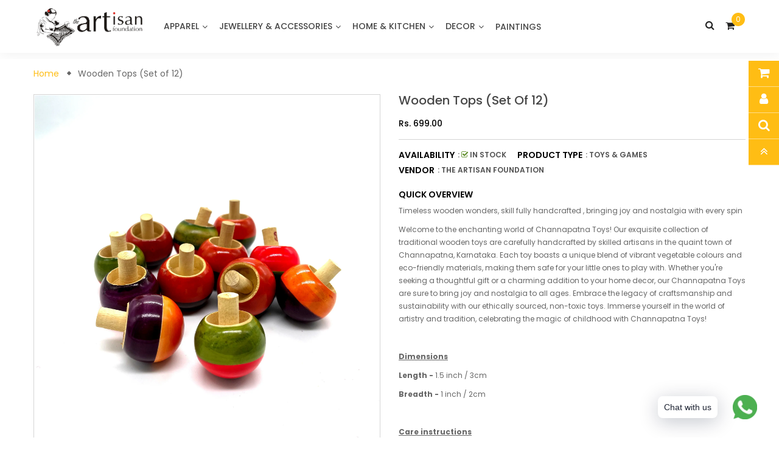

--- FILE ---
content_type: text/html; charset=utf-8
request_url: https://theartisanfoundation.com/products/wooden-tops-set-of-12
body_size: 30584
content:
<!doctype html>
<!--[if IE 9]> <html class="ie9 no-js" lang="en"> <![endif]-->
<!--[if (gt IE 9)|!(IE)]><!--> 
<html class="no-js" lang="en"> <!--<![endif]-->
  <head>
    <meta charset="utf-8">
    <meta name="viewport" content="width=device-width,user-scalable=1">
    <meta name="theme-color" content="#7796a8">
    <link rel="canonical" href="https://theartisanfoundation.com/products/wooden-tops-set-of-12">
    <meta name="ahrefs-site-verification" content="4217ae64a4262b8b3f9291cefb4a3ea1708e0b92258d76fefc2c8c7b2efc010d">
    
    <link rel="shortcut icon" href="//theartisanfoundation.com/cdn/shop/files/2019-10-16_1_32x32.png?v=1613766199" type="image/png">
    

    

    <title>
    Wooden Tops (Set of 12)
    
    
    
    &ndash; The Artisan Foundation
    
    </title>

    
    <meta name="description" content="Timeless wooden wonders, skill fully handcrafted , bringing joy and nostalgia with every spin Welcome to the enchanting world of Channapatna Toys! Our exquisite collection of traditional wooden toys are carefully handcrafted by skilled artisans in the quaint town of Channapatna, Karnataka. Each toy boasts a unique blen">
    

    <!-- Scrip -->
    

  <link href="//fonts.googleapis.com/css?family=Work+Sans:400,700" rel="stylesheet" type="text/css" media="all" />


  

    <link href="//fonts.googleapis.com/css?family=Work+Sans:600" rel="stylesheet" type="text/css" media="all" />
  


<link rel="stylesheet" href="//maxcdn.bootstrapcdn.com/font-awesome/4.7.0/css/font-awesome.min.css">
<link href="https://fonts.googleapis.com/css?family=Yellowtail" rel="stylesheet">
<link href="https://fonts.googleapis.com/css?family=Lato" rel="stylesheet">
<script src="//ajax.googleapis.com/ajax/libs/jquery/1.11.0/jquery.min.js" type="text/javascript"></script>
<script src="//theartisanfoundation.com/cdn/shop/t/8/assets/ss_custom.js?v=166988704449186985861713538640" type="text/javascript"></script>
<link href="//theartisanfoundation.com/cdn/shop/t/8/assets/theme.scss.css?v=167287063681385238211713599713" rel="stylesheet" type="text/css" media="all" />
<link href="//theartisanfoundation.com/cdn/shop/t/8/assets/style-theme.scss.css?v=16979133315663067531713599713" rel="stylesheet" type="text/css" media="all" />
<link href="//theartisanfoundation.com/cdn/shop/t/8/assets/style-sections.scss.css?v=88690641351863886261755771039" rel="stylesheet" type="text/css" media="all" />
<link href="//theartisanfoundation.com/cdn/shop/t/8/assets/style-config.scss.css?v=141653864203112050921755771039" rel="stylesheet" type="text/css" media="all" />
<link href="//theartisanfoundation.com/cdn/shop/t/8/assets/style-respon.scss.css?v=38342399517719935701713538640" rel="stylesheet" type="text/css" media="all" />
<link href="//theartisanfoundation.com/cdn/shop/t/8/assets/animate.css?v=59079090248366158511713538640" rel="stylesheet" type="text/css" media="all" />

<script src="//theartisanfoundation.com/cdn/shop/t/8/assets/jquery-cookie.min.js?v=9607349207001725821713538640" type="text/javascript"></script>
<script src="//theartisanfoundation.com/cdn/shopifycloud/storefront/assets/themes_support/api.jquery-7ab1a3a4.js" type="text/javascript"></script>

<link href="//theartisanfoundation.com/cdn/shop/t/8/assets/owl.carousel.min.css?v=100847393044616809951713538640" rel="stylesheet" type="text/css" media="all" />
<script src="//theartisanfoundation.com/cdn/shop/t/8/assets/jquery.elevateZoom.min.js?v=48096854157635450151713538640" type="text/javascript"></script>
<script src="//theartisanfoundation.com/cdn/shop/t/8/assets/libs.js?v=92364705982318565671713538640" type="text/javascript"></script>
<script src="//theartisanfoundation.com/cdn/shop/t/8/assets/bootstrap.min.js?v=73724390286584561281713538640" type="text/javascript"></script>

<script src="//theartisanfoundation.com/cdn/shop/t/8/assets/wish-list.js?v=155482163504671021941713538640" type="text/javascript"></script>

<!--[if (lte IE 9) ]><script src="//theartisanfoundation.com/cdn/shop/t/8/assets/match-media.min.js?v=22265819453975888031713538640" type="text/javascript"></script><![endif]-->
<!--[if (gt IE 9)|!(IE)]><!--><script src="//theartisanfoundation.com/cdn/shop/t/8/assets/vendor.js?v=136118274122071307521713538640" defer="defer"></script><!--<![endif]-->
<!--[if lte IE 9]><script src="//theartisanfoundation.com/cdn/shop/t/8/assets/vendor.js?v=136118274122071307521713538640"></script><![endif]-->
<!--[if (gt IE 9)|!(IE)]><!--><script src="//theartisanfoundation.com/cdn/shop/t/8/assets/theme.js?v=142985906258685396611713538640" defer="defer"></script><!--<![endif]-->
<!--[if lte IE 9]><script src="//theartisanfoundation.com/cdn/shop/t/8/assets/theme.js?v=142985906258685396611713538640"></script><![endif]-->


<script>
  window.money_format = '<span class=money>Rs. {{amount}} </span>';
</script>









    
 
 




<script>
  window.file_url = "//theartisanfoundation.com/cdn/shop/files/?3051"; 
  window.theme_load = "//theartisanfoundation.com/cdn/shop/t/8/assets/ajax-loader.gif?v=41356863302472015721713538640"; 

  window.filter_mul_choice = true;

  //Product Detail - Add to cart
  window.btn_addToCart = '#btnAddtocart';
  window.product_detail_form = '#AddToCartForm';
  window.product_detail_name = '.product-info h1';
  window.product_detail_mainImg = '.product-single-photos img';
  window.addcart_susscess = "popup";

  window.cart_count = ".mini-cart .cart-count";
  window.cart_total = ".mini-cart .cart-total";
  window.trans_text = {
    in_stock: "in stock",
    many_in_stock: "Many in stock",
    out_of_stock: "Out stock",
    add_to_cart: "Add to cart",
    sold_out: "Sold out",
    unavailable: "Unavailable"
  };	
</script>

    
<script type="text/javascript">
  WebFontConfig = {
    google: { families: [ 
      
          'Poppins:100,200,300,400,500,600,700,800,900'
	  
      
      
      	
      		,
      	      
        'Poppins:100,200,300,400,500,600,700,800,900'
	  
      
      
      	
      		,
      	      
        'Roboto:100,200,300,400,500,600,700,800,900'
	  
    ] }
  };
  (function() {
    var wf = document.createElement('script');
    wf.src = ('https:' == document.location.protocol ? 'https' : 'http') +
      '://ajax.googleapis.com/ajax/libs/webfont/1/webfont.js';
    wf.type = 'text/javascript';
    wf.async = 'true';
    var s = document.getElementsByTagName('script')[0];
    s.parentNode.insertBefore(wf, s);
  })(); 
</script>

    <!-- /snippets/social-meta-tags.liquid -->
<meta property="og:site_name" content="The Artisan Foundation">
<meta property="og:url" content="https://theartisanfoundation.com/products/wooden-tops-set-of-12">
<meta property="og:title" content="Wooden Tops (Set of 12)">
<meta property="og:type" content="product">
<meta property="og:description" content="Timeless wooden wonders, skill fully handcrafted , bringing joy and nostalgia with every spin Welcome to the enchanting world of Channapatna Toys! Our exquisite collection of traditional wooden toys are carefully handcrafted by skilled artisans in the quaint town of Channapatna, Karnataka. Each toy boasts a unique blen"><meta property="og:price:amount" content="699.00">
  <meta property="og:price:currency" content="INR"><meta property="og:image" content="http://theartisanfoundation.com/cdn/shop/files/Tops_1_1024x1024.jpg?v=1708520813">
<meta property="og:image:secure_url" content="https://theartisanfoundation.com/cdn/shop/files/Tops_1_1024x1024.jpg?v=1708520813">

<meta name="twitter:site" content="@">
<meta name="twitter:card" content="summary_large_image">
<meta name="twitter:title" content="Wooden Tops (Set of 12)">
<meta name="twitter:description" content="Timeless wooden wonders, skill fully handcrafted , bringing joy and nostalgia with every spin Welcome to the enchanting world of Channapatna Toys! Our exquisite collection of traditional wooden toys are carefully handcrafted by skilled artisans in the quaint town of Channapatna, Karnataka. Each toy boasts a unique blen">

    
    <script>
      Shopify.Products.showRecentlyViewed( { howManyToShow:4 } );  
      Shopify.Products.recordRecentlyViewed();
    </script>
    
    <script>
      var theme = {
        strings: {
          addToCart: "Add to cart",
          soldOut: "Sold out",
          unavailable: "Unavailable",
          showMore: "Show More",
          showLess: "Show Less"
        },
        moneyFormat: "\u003cspan class=money\u003eRs. {{amount}}\u003c\/span\u003e"
      }

        document.documentElement.className = document.documentElement.className.replace('no-js', 'js');
        window.multi_lang = false;
        window.enable_sidebar_multiple_choice = true;
    </script>
  
  



  <script>window.performance && window.performance.mark && window.performance.mark('shopify.content_for_header.start');</script><meta id="shopify-digital-wallet" name="shopify-digital-wallet" content="/27007516747/digital_wallets/dialog">
<link rel="alternate" type="application/json+oembed" href="https://theartisanfoundation.com/products/wooden-tops-set-of-12.oembed">
<script async="async" src="/checkouts/internal/preloads.js?locale=en-IN"></script>
<script id="shopify-features" type="application/json">{"accessToken":"d705520adf2654a169c37f58b51083fd","betas":["rich-media-storefront-analytics"],"domain":"theartisanfoundation.com","predictiveSearch":true,"shopId":27007516747,"locale":"en"}</script>
<script>var Shopify = Shopify || {};
Shopify.shop = "the-artisan-foundation.myshopify.com";
Shopify.locale = "en";
Shopify.currency = {"active":"INR","rate":"1.0"};
Shopify.country = "IN";
Shopify.theme = {"name":"Copy of TEJAS - TAF customization","id":124739584075,"schema_name":"SS_Market","schema_version":"1.0.0","theme_store_id":null,"role":"main"};
Shopify.theme.handle = "null";
Shopify.theme.style = {"id":null,"handle":null};
Shopify.cdnHost = "theartisanfoundation.com/cdn";
Shopify.routes = Shopify.routes || {};
Shopify.routes.root = "/";</script>
<script type="module">!function(o){(o.Shopify=o.Shopify||{}).modules=!0}(window);</script>
<script>!function(o){function n(){var o=[];function n(){o.push(Array.prototype.slice.apply(arguments))}return n.q=o,n}var t=o.Shopify=o.Shopify||{};t.loadFeatures=n(),t.autoloadFeatures=n()}(window);</script>
<script id="shop-js-analytics" type="application/json">{"pageType":"product"}</script>
<script defer="defer" async type="module" src="//theartisanfoundation.com/cdn/shopifycloud/shop-js/modules/v2/client.init-shop-cart-sync_IZsNAliE.en.esm.js"></script>
<script defer="defer" async type="module" src="//theartisanfoundation.com/cdn/shopifycloud/shop-js/modules/v2/chunk.common_0OUaOowp.esm.js"></script>
<script type="module">
  await import("//theartisanfoundation.com/cdn/shopifycloud/shop-js/modules/v2/client.init-shop-cart-sync_IZsNAliE.en.esm.js");
await import("//theartisanfoundation.com/cdn/shopifycloud/shop-js/modules/v2/chunk.common_0OUaOowp.esm.js");

  window.Shopify.SignInWithShop?.initShopCartSync?.({"fedCMEnabled":true,"windoidEnabled":true});

</script>
<script>(function() {
  var isLoaded = false;
  function asyncLoad() {
    if (isLoaded) return;
    isLoaded = true;
    var urls = ["\/\/www.powr.io\/powr.js?powr-token=the-artisan-foundation.myshopify.com\u0026external-type=shopify\u0026shop=the-artisan-foundation.myshopify.com","https:\/\/cdn.shopify.com\/s\/files\/1\/0033\/3538\/9233\/files\/31aug26paidd20_free_final_3.js?v=1598876659\u0026shop=the-artisan-foundation.myshopify.com","https:\/\/sdk.qikify.com\/mobilemenu\/async.js?shop=the-artisan-foundation.myshopify.com","https:\/\/cdn.nfcube.com\/instafeed-920c41ab1c63ad20cbd896690099d78a.js?shop=the-artisan-foundation.myshopify.com","https:\/\/sr-cdn.shiprocket.in\/sr-promise\/static\/uc.js?channel_id=4\u0026sr_company_id=567974\u0026shop=the-artisan-foundation.myshopify.com"];
    for (var i = 0; i < urls.length; i++) {
      var s = document.createElement('script');
      s.type = 'text/javascript';
      s.async = true;
      s.src = urls[i];
      var x = document.getElementsByTagName('script')[0];
      x.parentNode.insertBefore(s, x);
    }
  };
  if(window.attachEvent) {
    window.attachEvent('onload', asyncLoad);
  } else {
    window.addEventListener('load', asyncLoad, false);
  }
})();</script>
<script id="__st">var __st={"a":27007516747,"offset":-18000,"reqid":"c7b82901-f9de-4916-ab07-8430e65a4328-1768464707","pageurl":"theartisanfoundation.com\/products\/wooden-tops-set-of-12","u":"1955c509d785","p":"product","rtyp":"product","rid":6943549751371};</script>
<script>window.ShopifyPaypalV4VisibilityTracking = true;</script>
<script id="captcha-bootstrap">!function(){'use strict';const t='contact',e='account',n='new_comment',o=[[t,t],['blogs',n],['comments',n],[t,'customer']],c=[[e,'customer_login'],[e,'guest_login'],[e,'recover_customer_password'],[e,'create_customer']],r=t=>t.map((([t,e])=>`form[action*='/${t}']:not([data-nocaptcha='true']) input[name='form_type'][value='${e}']`)).join(','),a=t=>()=>t?[...document.querySelectorAll(t)].map((t=>t.form)):[];function s(){const t=[...o],e=r(t);return a(e)}const i='password',u='form_key',d=['recaptcha-v3-token','g-recaptcha-response','h-captcha-response',i],f=()=>{try{return window.sessionStorage}catch{return}},m='__shopify_v',_=t=>t.elements[u];function p(t,e,n=!1){try{const o=window.sessionStorage,c=JSON.parse(o.getItem(e)),{data:r}=function(t){const{data:e,action:n}=t;return t[m]||n?{data:e,action:n}:{data:t,action:n}}(c);for(const[e,n]of Object.entries(r))t.elements[e]&&(t.elements[e].value=n);n&&o.removeItem(e)}catch(o){console.error('form repopulation failed',{error:o})}}const l='form_type',E='cptcha';function T(t){t.dataset[E]=!0}const w=window,h=w.document,L='Shopify',v='ce_forms',y='captcha';let A=!1;((t,e)=>{const n=(g='f06e6c50-85a8-45c8-87d0-21a2b65856fe',I='https://cdn.shopify.com/shopifycloud/storefront-forms-hcaptcha/ce_storefront_forms_captcha_hcaptcha.v1.5.2.iife.js',D={infoText:'Protected by hCaptcha',privacyText:'Privacy',termsText:'Terms'},(t,e,n)=>{const o=w[L][v],c=o.bindForm;if(c)return c(t,g,e,D).then(n);var r;o.q.push([[t,g,e,D],n]),r=I,A||(h.body.append(Object.assign(h.createElement('script'),{id:'captcha-provider',async:!0,src:r})),A=!0)});var g,I,D;w[L]=w[L]||{},w[L][v]=w[L][v]||{},w[L][v].q=[],w[L][y]=w[L][y]||{},w[L][y].protect=function(t,e){n(t,void 0,e),T(t)},Object.freeze(w[L][y]),function(t,e,n,w,h,L){const[v,y,A,g]=function(t,e,n){const i=e?o:[],u=t?c:[],d=[...i,...u],f=r(d),m=r(i),_=r(d.filter((([t,e])=>n.includes(e))));return[a(f),a(m),a(_),s()]}(w,h,L),I=t=>{const e=t.target;return e instanceof HTMLFormElement?e:e&&e.form},D=t=>v().includes(t);t.addEventListener('submit',(t=>{const e=I(t);if(!e)return;const n=D(e)&&!e.dataset.hcaptchaBound&&!e.dataset.recaptchaBound,o=_(e),c=g().includes(e)&&(!o||!o.value);(n||c)&&t.preventDefault(),c&&!n&&(function(t){try{if(!f())return;!function(t){const e=f();if(!e)return;const n=_(t);if(!n)return;const o=n.value;o&&e.removeItem(o)}(t);const e=Array.from(Array(32),(()=>Math.random().toString(36)[2])).join('');!function(t,e){_(t)||t.append(Object.assign(document.createElement('input'),{type:'hidden',name:u})),t.elements[u].value=e}(t,e),function(t,e){const n=f();if(!n)return;const o=[...t.querySelectorAll(`input[type='${i}']`)].map((({name:t})=>t)),c=[...d,...o],r={};for(const[a,s]of new FormData(t).entries())c.includes(a)||(r[a]=s);n.setItem(e,JSON.stringify({[m]:1,action:t.action,data:r}))}(t,e)}catch(e){console.error('failed to persist form',e)}}(e),e.submit())}));const S=(t,e)=>{t&&!t.dataset[E]&&(n(t,e.some((e=>e===t))),T(t))};for(const o of['focusin','change'])t.addEventListener(o,(t=>{const e=I(t);D(e)&&S(e,y())}));const B=e.get('form_key'),M=e.get(l),P=B&&M;t.addEventListener('DOMContentLoaded',(()=>{const t=y();if(P)for(const e of t)e.elements[l].value===M&&p(e,B);[...new Set([...A(),...v().filter((t=>'true'===t.dataset.shopifyCaptcha))])].forEach((e=>S(e,t)))}))}(h,new URLSearchParams(w.location.search),n,t,e,['guest_login'])})(!0,!0)}();</script>
<script integrity="sha256-4kQ18oKyAcykRKYeNunJcIwy7WH5gtpwJnB7kiuLZ1E=" data-source-attribution="shopify.loadfeatures" defer="defer" src="//theartisanfoundation.com/cdn/shopifycloud/storefront/assets/storefront/load_feature-a0a9edcb.js" crossorigin="anonymous"></script>
<script data-source-attribution="shopify.dynamic_checkout.dynamic.init">var Shopify=Shopify||{};Shopify.PaymentButton=Shopify.PaymentButton||{isStorefrontPortableWallets:!0,init:function(){window.Shopify.PaymentButton.init=function(){};var t=document.createElement("script");t.src="https://theartisanfoundation.com/cdn/shopifycloud/portable-wallets/latest/portable-wallets.en.js",t.type="module",document.head.appendChild(t)}};
</script>
<script data-source-attribution="shopify.dynamic_checkout.buyer_consent">
  function portableWalletsHideBuyerConsent(e){var t=document.getElementById("shopify-buyer-consent"),n=document.getElementById("shopify-subscription-policy-button");t&&n&&(t.classList.add("hidden"),t.setAttribute("aria-hidden","true"),n.removeEventListener("click",e))}function portableWalletsShowBuyerConsent(e){var t=document.getElementById("shopify-buyer-consent"),n=document.getElementById("shopify-subscription-policy-button");t&&n&&(t.classList.remove("hidden"),t.removeAttribute("aria-hidden"),n.addEventListener("click",e))}window.Shopify?.PaymentButton&&(window.Shopify.PaymentButton.hideBuyerConsent=portableWalletsHideBuyerConsent,window.Shopify.PaymentButton.showBuyerConsent=portableWalletsShowBuyerConsent);
</script>
<script data-source-attribution="shopify.dynamic_checkout.cart.bootstrap">document.addEventListener("DOMContentLoaded",(function(){function t(){return document.querySelector("shopify-accelerated-checkout-cart, shopify-accelerated-checkout")}if(t())Shopify.PaymentButton.init();else{new MutationObserver((function(e,n){t()&&(Shopify.PaymentButton.init(),n.disconnect())})).observe(document.body,{childList:!0,subtree:!0})}}));
</script>
<script id="sections-script" data-sections="ss-facebook-message" defer="defer" src="//theartisanfoundation.com/cdn/shop/t/8/compiled_assets/scripts.js?3051"></script>
<script>window.performance && window.performance.mark && window.performance.mark('shopify.content_for_header.end');</script><link href="//theartisanfoundation.com/cdn/shop/t/8/assets/globo.menu.css?v=49555626617066424701713538640" rel="stylesheet" type="text/css" media="all" />
<script type="text/javascript">window.GloboMenuMoneyFormat = "\u003cspan class=money\u003eRs. {{amount}}\u003c\/span\u003e";
  window.shopCurrency = "INR";
  window.GloboMenuCustomer = false;
  window.assetsUrl = '//theartisanfoundation.com/cdn/shop/t/8/assets/';
  window.filesUrl = '//theartisanfoundation.com/cdn/shop/files/';
  window.GloboMenuSignature = 'a5009e392ed5b93295be72ea98b3de9a';
  window.GloboMenuTimestamp = 1599044307;
  window.GloboMenuLinklists = {"main-menu": [{'url' :"#", 'title': "Apparel"},{'url' :"#", 'title': "Jewellery \u0026 Accessories"},{'url' :"#", 'title': "Home \u0026 Kitchen"},{'url' :"#", 'title': "Decor"},{'url' :"\/collections\/indian-paintings", 'title': "Paintings"}],"footer": [{'url' :"\/pages\/about-us", 'title': "About Us"},{'url' :"\/pages\/corporate-orders", 'title': "Corporate Orders"},{'url' :"\/pages\/artist-registration", 'title': "Artist Registration"},{'url' :"\/pages\/customer-care", 'title': "Customer Care"},{'url' :"\/pages\/contact-us", 'title': "Contact Us"},{'url' :"\/pages\/returns-refunds-replacements", 'title': "Returns, Refunds \u0026 Replacement"},{'url' :"\/pages\/terms-conditions", 'title': "Terms \u0026 Conditions"}],"collections": [{'url' :"#", 'title': "Metal Work"},{'url' :"#", 'title': "Apparel"},{'url' :"#", 'title': "Accessories"},{'url' :"#", 'title': "Pottery"},{'url' :"#", 'title': "Wood Craft"},{'url' :"#", 'title': "Jewellery"}],"quick-links": [{'url' :"\/collections\/varanasi-toys", 'title': "Varanasi Toys"}],"customer-account-main-menu": [{'url' :"\/", 'title': "Shop"},{'url' :"https:\/\/shopify.com\/27007516747\/account\/orders?locale=en\u0026region_country=IN", 'title': "Orders"}]};
</script>
<script src="//theartisanfoundation.com/cdn/shop/t/8/assets/globo.menu.data.js?v=19495162899644960431713538640"></script>
<script src="//theartisanfoundation.com/cdn/shop/t/8/assets/globo.menu.render.js?v=132550055593982485991713538640"></script>
<script src="//theartisanfoundation.com/cdn/shop/t/8/assets/globo.menu.app.js?v=123507651971852233301713538640"></script>
<script type="text/javascript">var globoMenu = new GloboMenu(window.GloboMenuConfig, window.GloboMenuRenderFunction);</script>


  <script src="//staticxx.s3.amazonaws.com/aio_stats_lib_v1.min.js?v=1.0"></script>  
 

<script>window.__pagefly_analytics_settings__={"acceptTracking":false};</script>
 <link rel="stylesheet" href="https://transcy.fireapps.io/store/assets/css/main.css?v=2.2_1599561836"> 
 <script>let transcy_apiURI = "https://transcy-api.fireapps.io/api";let transcy_productId = "6943549751371";</script> 
 <script src="https://transcy.fireapps.io/store/assets/js/main.js?v=2.2_1599561836" defer="defer"></script> 
    
    <meta name="google-site-verification" content="0hLKUw13vDp9f58d6OoxaSlUQUlPla025uE5NLSIcxQ" />
    <meta name="google-site-verification" content="P92m7refwZfwRxTw9QF4b4YkpSx0Galibn3FbuAQDH4" />
   
  

  
<script type="text/javascript" src="https://sdk.qikify.com/mobilemenu/app-v1.js" defer="defer"></script>
<script id="qikify-mobilemenu-custom-script">document.addEventListener('mobilemenu-loaded', function() {
  setTimeout(function() {
    document.querySelectorAll('.dmenu_heading--collapsible').forEach(function(item) {
      item.click();
    });
  }, 300);
});</script>











<!-- QIKIFY NAVIGATOR START --> <script id="qikify-navigator"> 'use strict'; var shopifyCurrencyFormat = "\u003cspan class=money\u003eRs. {{amount}}\u003c\/span\u003e"; var shopifyLinkLists = [{ id: "main-menu", title: "Main menu", items: ["#","#","#","#","/collections/indian-paintings",], },{ id: "footer", title: "Footer", items: ["/pages/about-us","/pages/corporate-orders","/pages/artist-registration","/pages/customer-care","/pages/contact-us","/pages/returns-refunds-replacements","/pages/terms-conditions",], },{ id: "collections", title: "Collections", items: ["#","#","#","#","#","#",], },{ id: "280280039499-child-eeae1d260f5296de31728b00f8039f17-legacy-metal-work", title: "Metal Work", items: [], },{ id: "280280170571-child-d6898edbf823687459f3a5539886df13-legacy-wood-craft", title: "Wood Craft", items: ["/collections/varanasi-toys",], },{ id: "280280268875-child-8192b58ee6e0970c35bc20eff8525579-legacy-jewellery", title: "Jewellery", items: ["/collections/semi-precious-stone","/collections/dokra-jewellery",], },{ id: "280280367179-child-b577d98f65e3165c5a2da3d5a9583951-legacy-accessories", title: "Accessories", items: [], },{ id: "280280498251-child-6faac4efda1168c2a975f354e26b9eb9-legacy-apparel", title: "Apparel", items: ["/collections/saree","/collections/dupatta-stoles",], },{ id: "280280629323-child-30c00f5570d2487a1503d56915aa7e2f-legacy-pottery", title: "Pottery", items: [], },{ id: "quick-links", title: " Quick Links", items: ["/collections/varanasi-toys",], },{ id: "426245423179-child-d7b9b3af26bb7aab67fd3d5143e95d37-legacy-apparel", title: "Apparel", items: ["/collections/saree","/collections/dupatta-stoles",], },{ id: "426245554251-child-c0586ba051c8e168898b96cd617d8e3d-legacy-home-kitchen", title: "Home & Kitchen", items: ["/collections/dining","/collections/puja-essentials","/collections/jars-containers","/collections/varanasi-toys",], },{ id: "426245718091-child-2df78984d549cb440f5a20ee09036db3-legacy-decor", title: "Decor", items: ["/collections/wall-accents","/collections/table-accents","/collections/lighting",], },{ id: "426245849163-child-b9ddf8ff42b31f13eab67bff80b22db9-legacy-jewellery-accessories", title: "Jewellery & Accessories", items: ["/collections/silver-jewellery","/collections/dokra-jewellery","/collections/semi-precious-stone","/collections/banjara-jewellery",], },{ id: "customer-account-main-menu", title: "Customer account main menu", items: ["/","https://shopify.com/27007516747/account/orders?locale=en&region_country=IN",], },]; window.shopifyLinkLists = shopifyLinkLists; window.shopifyCurrencyFormat = shopifyCurrencyFormat; </script> <!-- QIKIFY NAVIGATOR END -->


<link href="https://monorail-edge.shopifysvc.com" rel="dns-prefetch">
<script>(function(){if ("sendBeacon" in navigator && "performance" in window) {try {var session_token_from_headers = performance.getEntriesByType('navigation')[0].serverTiming.find(x => x.name == '_s').description;} catch {var session_token_from_headers = undefined;}var session_cookie_matches = document.cookie.match(/_shopify_s=([^;]*)/);var session_token_from_cookie = session_cookie_matches && session_cookie_matches.length === 2 ? session_cookie_matches[1] : "";var session_token = session_token_from_headers || session_token_from_cookie || "";function handle_abandonment_event(e) {var entries = performance.getEntries().filter(function(entry) {return /monorail-edge.shopifysvc.com/.test(entry.name);});if (!window.abandonment_tracked && entries.length === 0) {window.abandonment_tracked = true;var currentMs = Date.now();var navigation_start = performance.timing.navigationStart;var payload = {shop_id: 27007516747,url: window.location.href,navigation_start,duration: currentMs - navigation_start,session_token,page_type: "product"};window.navigator.sendBeacon("https://monorail-edge.shopifysvc.com/v1/produce", JSON.stringify({schema_id: "online_store_buyer_site_abandonment/1.1",payload: payload,metadata: {event_created_at_ms: currentMs,event_sent_at_ms: currentMs}}));}}window.addEventListener('pagehide', handle_abandonment_event);}}());</script>
<script id="web-pixels-manager-setup">(function e(e,d,r,n,o){if(void 0===o&&(o={}),!Boolean(null===(a=null===(i=window.Shopify)||void 0===i?void 0:i.analytics)||void 0===a?void 0:a.replayQueue)){var i,a;window.Shopify=window.Shopify||{};var t=window.Shopify;t.analytics=t.analytics||{};var s=t.analytics;s.replayQueue=[],s.publish=function(e,d,r){return s.replayQueue.push([e,d,r]),!0};try{self.performance.mark("wpm:start")}catch(e){}var l=function(){var e={modern:/Edge?\/(1{2}[4-9]|1[2-9]\d|[2-9]\d{2}|\d{4,})\.\d+(\.\d+|)|Firefox\/(1{2}[4-9]|1[2-9]\d|[2-9]\d{2}|\d{4,})\.\d+(\.\d+|)|Chrom(ium|e)\/(9{2}|\d{3,})\.\d+(\.\d+|)|(Maci|X1{2}).+ Version\/(15\.\d+|(1[6-9]|[2-9]\d|\d{3,})\.\d+)([,.]\d+|)( \(\w+\)|)( Mobile\/\w+|) Safari\/|Chrome.+OPR\/(9{2}|\d{3,})\.\d+\.\d+|(CPU[ +]OS|iPhone[ +]OS|CPU[ +]iPhone|CPU IPhone OS|CPU iPad OS)[ +]+(15[._]\d+|(1[6-9]|[2-9]\d|\d{3,})[._]\d+)([._]\d+|)|Android:?[ /-](13[3-9]|1[4-9]\d|[2-9]\d{2}|\d{4,})(\.\d+|)(\.\d+|)|Android.+Firefox\/(13[5-9]|1[4-9]\d|[2-9]\d{2}|\d{4,})\.\d+(\.\d+|)|Android.+Chrom(ium|e)\/(13[3-9]|1[4-9]\d|[2-9]\d{2}|\d{4,})\.\d+(\.\d+|)|SamsungBrowser\/([2-9]\d|\d{3,})\.\d+/,legacy:/Edge?\/(1[6-9]|[2-9]\d|\d{3,})\.\d+(\.\d+|)|Firefox\/(5[4-9]|[6-9]\d|\d{3,})\.\d+(\.\d+|)|Chrom(ium|e)\/(5[1-9]|[6-9]\d|\d{3,})\.\d+(\.\d+|)([\d.]+$|.*Safari\/(?![\d.]+ Edge\/[\d.]+$))|(Maci|X1{2}).+ Version\/(10\.\d+|(1[1-9]|[2-9]\d|\d{3,})\.\d+)([,.]\d+|)( \(\w+\)|)( Mobile\/\w+|) Safari\/|Chrome.+OPR\/(3[89]|[4-9]\d|\d{3,})\.\d+\.\d+|(CPU[ +]OS|iPhone[ +]OS|CPU[ +]iPhone|CPU IPhone OS|CPU iPad OS)[ +]+(10[._]\d+|(1[1-9]|[2-9]\d|\d{3,})[._]\d+)([._]\d+|)|Android:?[ /-](13[3-9]|1[4-9]\d|[2-9]\d{2}|\d{4,})(\.\d+|)(\.\d+|)|Mobile Safari.+OPR\/([89]\d|\d{3,})\.\d+\.\d+|Android.+Firefox\/(13[5-9]|1[4-9]\d|[2-9]\d{2}|\d{4,})\.\d+(\.\d+|)|Android.+Chrom(ium|e)\/(13[3-9]|1[4-9]\d|[2-9]\d{2}|\d{4,})\.\d+(\.\d+|)|Android.+(UC? ?Browser|UCWEB|U3)[ /]?(15\.([5-9]|\d{2,})|(1[6-9]|[2-9]\d|\d{3,})\.\d+)\.\d+|SamsungBrowser\/(5\.\d+|([6-9]|\d{2,})\.\d+)|Android.+MQ{2}Browser\/(14(\.(9|\d{2,})|)|(1[5-9]|[2-9]\d|\d{3,})(\.\d+|))(\.\d+|)|K[Aa][Ii]OS\/(3\.\d+|([4-9]|\d{2,})\.\d+)(\.\d+|)/},d=e.modern,r=e.legacy,n=navigator.userAgent;return n.match(d)?"modern":n.match(r)?"legacy":"unknown"}(),u="modern"===l?"modern":"legacy",c=(null!=n?n:{modern:"",legacy:""})[u],f=function(e){return[e.baseUrl,"/wpm","/b",e.hashVersion,"modern"===e.buildTarget?"m":"l",".js"].join("")}({baseUrl:d,hashVersion:r,buildTarget:u}),m=function(e){var d=e.version,r=e.bundleTarget,n=e.surface,o=e.pageUrl,i=e.monorailEndpoint;return{emit:function(e){var a=e.status,t=e.errorMsg,s=(new Date).getTime(),l=JSON.stringify({metadata:{event_sent_at_ms:s},events:[{schema_id:"web_pixels_manager_load/3.1",payload:{version:d,bundle_target:r,page_url:o,status:a,surface:n,error_msg:t},metadata:{event_created_at_ms:s}}]});if(!i)return console&&console.warn&&console.warn("[Web Pixels Manager] No Monorail endpoint provided, skipping logging."),!1;try{return self.navigator.sendBeacon.bind(self.navigator)(i,l)}catch(e){}var u=new XMLHttpRequest;try{return u.open("POST",i,!0),u.setRequestHeader("Content-Type","text/plain"),u.send(l),!0}catch(e){return console&&console.warn&&console.warn("[Web Pixels Manager] Got an unhandled error while logging to Monorail."),!1}}}}({version:r,bundleTarget:l,surface:e.surface,pageUrl:self.location.href,monorailEndpoint:e.monorailEndpoint});try{o.browserTarget=l,function(e){var d=e.src,r=e.async,n=void 0===r||r,o=e.onload,i=e.onerror,a=e.sri,t=e.scriptDataAttributes,s=void 0===t?{}:t,l=document.createElement("script"),u=document.querySelector("head"),c=document.querySelector("body");if(l.async=n,l.src=d,a&&(l.integrity=a,l.crossOrigin="anonymous"),s)for(var f in s)if(Object.prototype.hasOwnProperty.call(s,f))try{l.dataset[f]=s[f]}catch(e){}if(o&&l.addEventListener("load",o),i&&l.addEventListener("error",i),u)u.appendChild(l);else{if(!c)throw new Error("Did not find a head or body element to append the script");c.appendChild(l)}}({src:f,async:!0,onload:function(){if(!function(){var e,d;return Boolean(null===(d=null===(e=window.Shopify)||void 0===e?void 0:e.analytics)||void 0===d?void 0:d.initialized)}()){var d=window.webPixelsManager.init(e)||void 0;if(d){var r=window.Shopify.analytics;r.replayQueue.forEach((function(e){var r=e[0],n=e[1],o=e[2];d.publishCustomEvent(r,n,o)})),r.replayQueue=[],r.publish=d.publishCustomEvent,r.visitor=d.visitor,r.initialized=!0}}},onerror:function(){return m.emit({status:"failed",errorMsg:"".concat(f," has failed to load")})},sri:function(e){var d=/^sha384-[A-Za-z0-9+/=]+$/;return"string"==typeof e&&d.test(e)}(c)?c:"",scriptDataAttributes:o}),m.emit({status:"loading"})}catch(e){m.emit({status:"failed",errorMsg:(null==e?void 0:e.message)||"Unknown error"})}}})({shopId: 27007516747,storefrontBaseUrl: "https://theartisanfoundation.com",extensionsBaseUrl: "https://extensions.shopifycdn.com/cdn/shopifycloud/web-pixels-manager",monorailEndpoint: "https://monorail-edge.shopifysvc.com/unstable/produce_batch",surface: "storefront-renderer",enabledBetaFlags: ["2dca8a86"],webPixelsConfigList: [{"id":"49676363","eventPayloadVersion":"v1","runtimeContext":"LAX","scriptVersion":"1","type":"CUSTOM","privacyPurposes":["MARKETING"],"name":"Meta pixel (migrated)"},{"id":"61800523","eventPayloadVersion":"v1","runtimeContext":"LAX","scriptVersion":"1","type":"CUSTOM","privacyPurposes":["ANALYTICS"],"name":"Google Analytics tag (migrated)"},{"id":"shopify-app-pixel","configuration":"{}","eventPayloadVersion":"v1","runtimeContext":"STRICT","scriptVersion":"0450","apiClientId":"shopify-pixel","type":"APP","privacyPurposes":["ANALYTICS","MARKETING"]},{"id":"shopify-custom-pixel","eventPayloadVersion":"v1","runtimeContext":"LAX","scriptVersion":"0450","apiClientId":"shopify-pixel","type":"CUSTOM","privacyPurposes":["ANALYTICS","MARKETING"]}],isMerchantRequest: false,initData: {"shop":{"name":"The Artisan Foundation","paymentSettings":{"currencyCode":"INR"},"myshopifyDomain":"the-artisan-foundation.myshopify.com","countryCode":"IN","storefrontUrl":"https:\/\/theartisanfoundation.com"},"customer":null,"cart":null,"checkout":null,"productVariants":[{"price":{"amount":699.0,"currencyCode":"INR"},"product":{"title":"Wooden Tops (Set of 12)","vendor":"The Artisan Foundation","id":"6943549751371","untranslatedTitle":"Wooden Tops (Set of 12)","url":"\/products\/wooden-tops-set-of-12","type":"Toys \u0026 Games"},"id":"40329786753099","image":{"src":"\/\/theartisanfoundation.com\/cdn\/shop\/files\/Tops_1.jpg?v=1708520813"},"sku":"TAFCHATOP00001","title":"Default Title","untranslatedTitle":"Default Title"}],"purchasingCompany":null},},"https://theartisanfoundation.com/cdn","7cecd0b6w90c54c6cpe92089d5m57a67346",{"modern":"","legacy":""},{"shopId":"27007516747","storefrontBaseUrl":"https:\/\/theartisanfoundation.com","extensionBaseUrl":"https:\/\/extensions.shopifycdn.com\/cdn\/shopifycloud\/web-pixels-manager","surface":"storefront-renderer","enabledBetaFlags":"[\"2dca8a86\"]","isMerchantRequest":"false","hashVersion":"7cecd0b6w90c54c6cpe92089d5m57a67346","publish":"custom","events":"[[\"page_viewed\",{}],[\"product_viewed\",{\"productVariant\":{\"price\":{\"amount\":699.0,\"currencyCode\":\"INR\"},\"product\":{\"title\":\"Wooden Tops (Set of 12)\",\"vendor\":\"The Artisan Foundation\",\"id\":\"6943549751371\",\"untranslatedTitle\":\"Wooden Tops (Set of 12)\",\"url\":\"\/products\/wooden-tops-set-of-12\",\"type\":\"Toys \u0026 Games\"},\"id\":\"40329786753099\",\"image\":{\"src\":\"\/\/theartisanfoundation.com\/cdn\/shop\/files\/Tops_1.jpg?v=1708520813\"},\"sku\":\"TAFCHATOP00001\",\"title\":\"Default Title\",\"untranslatedTitle\":\"Default Title\"}}]]"});</script><script>
  window.ShopifyAnalytics = window.ShopifyAnalytics || {};
  window.ShopifyAnalytics.meta = window.ShopifyAnalytics.meta || {};
  window.ShopifyAnalytics.meta.currency = 'INR';
  var meta = {"product":{"id":6943549751371,"gid":"gid:\/\/shopify\/Product\/6943549751371","vendor":"The Artisan Foundation","type":"Toys \u0026 Games","handle":"wooden-tops-set-of-12","variants":[{"id":40329786753099,"price":69900,"name":"Wooden Tops (Set of 12)","public_title":null,"sku":"TAFCHATOP00001"}],"remote":false},"page":{"pageType":"product","resourceType":"product","resourceId":6943549751371,"requestId":"c7b82901-f9de-4916-ab07-8430e65a4328-1768464707"}};
  for (var attr in meta) {
    window.ShopifyAnalytics.meta[attr] = meta[attr];
  }
</script>
<script class="analytics">
  (function () {
    var customDocumentWrite = function(content) {
      var jquery = null;

      if (window.jQuery) {
        jquery = window.jQuery;
      } else if (window.Checkout && window.Checkout.$) {
        jquery = window.Checkout.$;
      }

      if (jquery) {
        jquery('body').append(content);
      }
    };

    var hasLoggedConversion = function(token) {
      if (token) {
        return document.cookie.indexOf('loggedConversion=' + token) !== -1;
      }
      return false;
    }

    var setCookieIfConversion = function(token) {
      if (token) {
        var twoMonthsFromNow = new Date(Date.now());
        twoMonthsFromNow.setMonth(twoMonthsFromNow.getMonth() + 2);

        document.cookie = 'loggedConversion=' + token + '; expires=' + twoMonthsFromNow;
      }
    }

    var trekkie = window.ShopifyAnalytics.lib = window.trekkie = window.trekkie || [];
    if (trekkie.integrations) {
      return;
    }
    trekkie.methods = [
      'identify',
      'page',
      'ready',
      'track',
      'trackForm',
      'trackLink'
    ];
    trekkie.factory = function(method) {
      return function() {
        var args = Array.prototype.slice.call(arguments);
        args.unshift(method);
        trekkie.push(args);
        return trekkie;
      };
    };
    for (var i = 0; i < trekkie.methods.length; i++) {
      var key = trekkie.methods[i];
      trekkie[key] = trekkie.factory(key);
    }
    trekkie.load = function(config) {
      trekkie.config = config || {};
      trekkie.config.initialDocumentCookie = document.cookie;
      var first = document.getElementsByTagName('script')[0];
      var script = document.createElement('script');
      script.type = 'text/javascript';
      script.onerror = function(e) {
        var scriptFallback = document.createElement('script');
        scriptFallback.type = 'text/javascript';
        scriptFallback.onerror = function(error) {
                var Monorail = {
      produce: function produce(monorailDomain, schemaId, payload) {
        var currentMs = new Date().getTime();
        var event = {
          schema_id: schemaId,
          payload: payload,
          metadata: {
            event_created_at_ms: currentMs,
            event_sent_at_ms: currentMs
          }
        };
        return Monorail.sendRequest("https://" + monorailDomain + "/v1/produce", JSON.stringify(event));
      },
      sendRequest: function sendRequest(endpointUrl, payload) {
        // Try the sendBeacon API
        if (window && window.navigator && typeof window.navigator.sendBeacon === 'function' && typeof window.Blob === 'function' && !Monorail.isIos12()) {
          var blobData = new window.Blob([payload], {
            type: 'text/plain'
          });

          if (window.navigator.sendBeacon(endpointUrl, blobData)) {
            return true;
          } // sendBeacon was not successful

        } // XHR beacon

        var xhr = new XMLHttpRequest();

        try {
          xhr.open('POST', endpointUrl);
          xhr.setRequestHeader('Content-Type', 'text/plain');
          xhr.send(payload);
        } catch (e) {
          console.log(e);
        }

        return false;
      },
      isIos12: function isIos12() {
        return window.navigator.userAgent.lastIndexOf('iPhone; CPU iPhone OS 12_') !== -1 || window.navigator.userAgent.lastIndexOf('iPad; CPU OS 12_') !== -1;
      }
    };
    Monorail.produce('monorail-edge.shopifysvc.com',
      'trekkie_storefront_load_errors/1.1',
      {shop_id: 27007516747,
      theme_id: 124739584075,
      app_name: "storefront",
      context_url: window.location.href,
      source_url: "//theartisanfoundation.com/cdn/s/trekkie.storefront.55c6279c31a6628627b2ba1c5ff367020da294e2.min.js"});

        };
        scriptFallback.async = true;
        scriptFallback.src = '//theartisanfoundation.com/cdn/s/trekkie.storefront.55c6279c31a6628627b2ba1c5ff367020da294e2.min.js';
        first.parentNode.insertBefore(scriptFallback, first);
      };
      script.async = true;
      script.src = '//theartisanfoundation.com/cdn/s/trekkie.storefront.55c6279c31a6628627b2ba1c5ff367020da294e2.min.js';
      first.parentNode.insertBefore(script, first);
    };
    trekkie.load(
      {"Trekkie":{"appName":"storefront","development":false,"defaultAttributes":{"shopId":27007516747,"isMerchantRequest":null,"themeId":124739584075,"themeCityHash":"5649044223405041435","contentLanguage":"en","currency":"INR","eventMetadataId":"10526c33-7fad-4b53-ac0b-ea8ed3213225"},"isServerSideCookieWritingEnabled":true,"monorailRegion":"shop_domain","enabledBetaFlags":["65f19447"]},"Session Attribution":{},"S2S":{"facebookCapiEnabled":false,"source":"trekkie-storefront-renderer","apiClientId":580111}}
    );

    var loaded = false;
    trekkie.ready(function() {
      if (loaded) return;
      loaded = true;

      window.ShopifyAnalytics.lib = window.trekkie;

      var originalDocumentWrite = document.write;
      document.write = customDocumentWrite;
      try { window.ShopifyAnalytics.merchantGoogleAnalytics.call(this); } catch(error) {};
      document.write = originalDocumentWrite;

      window.ShopifyAnalytics.lib.page(null,{"pageType":"product","resourceType":"product","resourceId":6943549751371,"requestId":"c7b82901-f9de-4916-ab07-8430e65a4328-1768464707","shopifyEmitted":true});

      var match = window.location.pathname.match(/checkouts\/(.+)\/(thank_you|post_purchase)/)
      var token = match? match[1]: undefined;
      if (!hasLoggedConversion(token)) {
        setCookieIfConversion(token);
        window.ShopifyAnalytics.lib.track("Viewed Product",{"currency":"INR","variantId":40329786753099,"productId":6943549751371,"productGid":"gid:\/\/shopify\/Product\/6943549751371","name":"Wooden Tops (Set of 12)","price":"699.00","sku":"TAFCHATOP00001","brand":"The Artisan Foundation","variant":null,"category":"Toys \u0026 Games","nonInteraction":true,"remote":false},undefined,undefined,{"shopifyEmitted":true});
      window.ShopifyAnalytics.lib.track("monorail:\/\/trekkie_storefront_viewed_product\/1.1",{"currency":"INR","variantId":40329786753099,"productId":6943549751371,"productGid":"gid:\/\/shopify\/Product\/6943549751371","name":"Wooden Tops (Set of 12)","price":"699.00","sku":"TAFCHATOP00001","brand":"The Artisan Foundation","variant":null,"category":"Toys \u0026 Games","nonInteraction":true,"remote":false,"referer":"https:\/\/theartisanfoundation.com\/products\/wooden-tops-set-of-12"});
      }
    });


        var eventsListenerScript = document.createElement('script');
        eventsListenerScript.async = true;
        eventsListenerScript.src = "//theartisanfoundation.com/cdn/shopifycloud/storefront/assets/shop_events_listener-3da45d37.js";
        document.getElementsByTagName('head')[0].appendChild(eventsListenerScript);

})();</script>
  <script>
  if (!window.ga || (window.ga && typeof window.ga !== 'function')) {
    window.ga = function ga() {
      (window.ga.q = window.ga.q || []).push(arguments);
      if (window.Shopify && window.Shopify.analytics && typeof window.Shopify.analytics.publish === 'function') {
        window.Shopify.analytics.publish("ga_stub_called", {}, {sendTo: "google_osp_migration"});
      }
      console.error("Shopify's Google Analytics stub called with:", Array.from(arguments), "\nSee https://help.shopify.com/manual/promoting-marketing/pixels/pixel-migration#google for more information.");
    };
    if (window.Shopify && window.Shopify.analytics && typeof window.Shopify.analytics.publish === 'function') {
      window.Shopify.analytics.publish("ga_stub_initialized", {}, {sendTo: "google_osp_migration"});
    }
  }
</script>
<script
  defer
  src="https://theartisanfoundation.com/cdn/shopifycloud/perf-kit/shopify-perf-kit-3.0.3.min.js"
  data-application="storefront-renderer"
  data-shop-id="27007516747"
  data-render-region="gcp-us-central1"
  data-page-type="product"
  data-theme-instance-id="124739584075"
  data-theme-name="SS_Market"
  data-theme-version="1.0.0"
  data-monorail-region="shop_domain"
  data-resource-timing-sampling-rate="10"
  data-shs="true"
  data-shs-beacon="true"
  data-shs-export-with-fetch="true"
  data-shs-logs-sample-rate="1"
  data-shs-beacon-endpoint="https://theartisanfoundation.com/api/collect"
></script>
</head> 

  <body class="template-product">
    <div id="wrapper" class="page-wrapper wrapper-full effect_none">
      <div id="shopify-section-header" class="shopify-section">




</div>
<header id="header" class="header header1-wrap header-style1">
  
  <div class="header-center">
    <div class="container">
      <div class="row wrap-flex">
        <div class="navbar-logo col-lg-3 col-md-3 col-sm-12 col-xs-12">
          <div class="pull">
            
              <div class="site-header-logo" itemscope itemtype="http://schema.org/Organization">
                

                
                <a href="/" itemprop="url" class="site-header-logo-image">
                  
                  <img src="//theartisanfoundation.com/cdn/shop/files/2019-10-16_2_427x.png?v=1613766199"
                       srcset="//theartisanfoundation.com/cdn/shop/files/2019-10-16_2_427x.png?v=1613766199"
                       alt="The Artisan Foundation"
                       itemprop="logo">
                </a>
                
                
              </div>
            
          </div> 
        </div>
        <div class="col-lg-7 col-md-7 col-sm-6 header-middle-right">
          <div class="main-menu">  
            <div class="horizontal_menu">
              <div id="shopify-section-ss-mainmenu" class="shopify-section">


<div class="main-megamenu">
  <nav class="main-wrap">
    <ul class="main-navigation nav hidden-tablet hidden-sm hidden-xs">
      
      
      

      
      
      

      
      
      
      
      
      
      
      

      
      
      
      

      
      
      
      
      
      
      
      
      
      
      
      
      
      
      
      
      
      

      
      
      
      

      
      
      
      
      
      
      
      
      
      
      
      
      
      
      
      
      
      

      
      
      
      

      
      
      
      
      
      
      
      
      
      
      
      
      
      
      
      
      
      

      
      
      
      

      
      
      
      
      
      
      
      
      
      
      
      
      
      
      
      <li class="ss_megamenu_lv1 ss_megamenu_drop arrow  dropdown">
        <a href="#" class="ss_megamenu_head" title="">
          
          
          <span class="ss_megamenu_title">Apparel</span>
          
          <span class="visually-hidden">expand</span>
        </a>
        
        <ul class="ss_megamenu_dropdown dropdown_lv1">
  
  
  
  <li class="ss_megamenu_lv2 ">
    <a href="/collections/saree" title="">Sarees</a>
  </li>
  
  
  
  
  <li class="ss_megamenu_lv2 ">
    <a href="/collections/dupatta-stoles" title="">Dupattas &amp; Stoles</a>
  </li>
  
  
</ul>
      </li>
      
      
      
      
      

      
      
      

      
      
      
      
      
      
      
      

      
      
      
      

      
      
      
      
      
      
      
      
      
      
      
      
      
      
      
      
      
      

      
      
      
      

      
      
      
      
      
      
      
      
      
      
      
      
      
      
      
      
      
      

      
      
      
      

      
      
      
      
      
      
      
      
      
      
      
      
      
      
      
      
      
      

      
      
      
      

      
      
      
      
      
      
      
      
      
      
      
      
      
      
      
      <li class="ss_megamenu_lv1 ss_megamenu_drop arrow  dropdown">
        <a href="#" class="ss_megamenu_head" title="">
          
          
          <span class="ss_megamenu_title">Jewellery & Accessories</span>
          
          <span class="visually-hidden">expand</span>
        </a>
        
        <ul class="ss_megamenu_dropdown dropdown_lv1">
  
  
  
  <li class="ss_megamenu_lv2 ">
    <a href="/collections/silver-jewellery" title="">Silver Jewellery</a>
  </li>
  
  
  
  
  <li class="ss_megamenu_lv2 ">
    <a href="/collections/dokra-jewellery" title="">Dokra Jewellery</a>
  </li>
  
  
  
  
  <li class="ss_megamenu_lv2 ">
    <a href="/collections/semi-precious-stone" title="">Semi-precious stones Jewellery</a>
  </li>
  
  
  
  
  <li class="ss_megamenu_lv2 ">
    <a href="/collections/banjara-jewellery" title="">Banjara Jewellery</a>
  </li>
  
  
</ul>
      </li>
      
      
      
      
      

      
      
      

      
      
      
      
      
      
      
      

      
      
      
      

      
      
      
      
      
      
      
      
      
      
      
      
      
      
      
      
      
      

      
      
      
      

      
      
      
      
      
      
      
      
      
      
      
      
      
      
      
      
      
      

      
      
      
      

      
      
      
      
      
      
      
      
      
      
      
      
      
      
      
      
      
      

      
      
      
      

      
      
      
      
      
      
      
      
      
      
      
      
      
      
      
      <li class="ss_megamenu_lv1 ss_megamenu_drop arrow  dropdown">
        <a href="#" class="ss_megamenu_head" title="">
          
          
          <span class="ss_megamenu_title">Home & Kitchen</span>
          
          <span class="visually-hidden">expand</span>
        </a>
        
        <ul class="ss_megamenu_dropdown dropdown_lv1">
  
  
  
  <li class="ss_megamenu_lv2 ">
    <a href="/collections/dining" title="">Dining</a>
  </li>
  
  
  
  
  <li class="ss_megamenu_lv2 ">
    <a href="/collections/puja-essentials" title="">Puja essentials</a>
  </li>
  
  
  
  
  <li class="ss_megamenu_lv2 ">
    <a href="/collections/jars-containers" title="">Jars &amp; Containers</a>
  </li>
  
  
  
  
  <li class="ss_megamenu_lv2 ">
    <a href="/collections/varanasi-toys" title="">Toys</a>
  </li>
  
  
</ul>
      </li>
      
      
      
      
      

      
      
      

      
      
      
      
      
      
      
      

      
      
      
      

      
      
      
      
      
      
      
      
      
      
      
      
      
      
      
      
      
      

      
      
      
      

      
      
      
      
      
      
      
      
      
      
      
      
      
      
      
      
      
      

      
      
      
      

      
      
      
      
      
      
      
      
      
      
      
      
      
      
      
      
      
      

      
      
      
      

      
      
      
      
      
      
      
      
      
      
      
      
      
      
      
      <li class="ss_megamenu_lv1 ss_megamenu_drop arrow  dropdown">
        <a href="#" class="ss_megamenu_head" title="">
          
          
          <span class="ss_megamenu_title">Decor</span>
          
          <span class="visually-hidden">expand</span>
        </a>
        
        <ul class="ss_megamenu_dropdown dropdown_lv1">
  
  
  
  <li class="ss_megamenu_lv2 ">
    <a href="/collections/wall-accents" title="">Wall accents</a>
  </li>
  
  
  
  
  <li class="ss_megamenu_lv2 ">
    <a href="/collections/table-accents" title="">Table accents</a>
  </li>
  
  
  
  
  <li class="ss_megamenu_lv2 ">
    <a href="/collections/lighting" title="">Lighting</a>
  </li>
  
  
</ul>
      </li>
      
      
      
      
      

      
      
      

      
      
      
      
      
      
      
      

      
      
      
      

      
      
      
      
      
      
      
      
      
      
      
      
      
      
      
      
      
      

      
      
      
      

      
      
      
      
      
      
      
      
      
      
      
      
      
      
      
      
      
      

      
      
      
      

      
      
      
      
      
      
      
      
      
      
      
      
      
      
      
      
      
      

      
      
      
      

      
      
      
      
      
      
      
      
      
      
      
      
      
      
      
      <li class="ss_megamenu_lv1">
        <a href="/collections/indian-paintings" title="">
          
          
          <span class="ss_megamenu_title">Paintings</span>
        </a>
      </li>
      
      
      
    </ul>
	<div class="btn-mobile hidden-destop hidden-lg hidden-md">
      <div id="canvas-menu-mobile" class="button-mobile">
        <span class="icon-bar"></span> 
        <span class="icon-bar"></span> 
        <span class="icon-bar"></span> 
        <p class="menu-text hidden">menu</p>
      </div>
    </div>
  </nav>
</div>
<div class="navigation-mobile mobile-menu hidden-lg hidden-md">
	<div class="menu-remove">
      <div class="close-megamenu"><i class="fa fa-times"></i></div>
	</div>
	<ul class="nav site_nav_mobile active_mobile">
      
      
      

      
      
      

      
      
      
      
      
      
      
      

      
      
      
      

      
      
      
      
      
      
      
      
      
      
      
      
      
      
      
      
      
      

      
      
      
      

      
      
      
      
      
      
      
      
      
      
      
      
      
      
      
      
      
      

      
      
      
      

      
      
      
      
      
      
      
      
      
      
      
      
      
      
      
      
      
      

      
      
      
      

      
      
      
      
      
      
      
      
      
      
      
      
      
      
      
      <li class="ss_megamenu_lv1 ss_megamenu_drop mobile_dropdown  dropdown">
        <a href="#" class="ss_megamenu_head" title="">
          <span class="ss_megamenu_title">Apparel</span>
          
          
          <span class="visually-hidden">expand</span>
        </a>
        <span class="toogleClick"><i class="fa fa-angle-down"></i></span>
        
        <ul id="ss_megamenu_drop_apparel" class="ss_megamenu_dropdown megamenu_dropdown nav_dropdown">
          
          
          
          <li class="ss_megamenu_lv2 ">
            <a href="/collections/saree" title="">Sarees</a>
          </li>
          
          
          
          
          <li class="ss_megamenu_lv2 ">
            <a href="/collections/dupatta-stoles" title="">Dupattas &amp; Stoles</a>
          </li>
          
          
        </ul>
      </li>
      
      
      
      
      

      
      
      

      
      
      
      
      
      
      
      

      
      
      
      

      
      
      
      
      
      
      
      
      
      
      
      
      
      
      
      
      
      

      
      
      
      

      
      
      
      
      
      
      
      
      
      
      
      
      
      
      
      
      
      

      
      
      
      

      
      
      
      
      
      
      
      
      
      
      
      
      
      
      
      
      
      

      
      
      
      

      
      
      
      
      
      
      
      
      
      
      
      
      
      
      
      <li class="ss_megamenu_lv1 ss_megamenu_drop mobile_dropdown  dropdown">
        <a href="#" class="ss_megamenu_head" title="">
          <span class="ss_megamenu_title">Jewellery & Accessories</span>
          
          
          <span class="visually-hidden">expand</span>
        </a>
        <span class="toogleClick"><i class="fa fa-angle-down"></i></span>
        
        <ul id="ss_megamenu_drop_jewellery-accessories" class="ss_megamenu_dropdown megamenu_dropdown nav_dropdown">
          
          
          
          <li class="ss_megamenu_lv2 ">
            <a href="/collections/silver-jewellery" title="">Silver Jewellery</a>
          </li>
          
          
          
          
          <li class="ss_megamenu_lv2 ">
            <a href="/collections/dokra-jewellery" title="">Dokra Jewellery</a>
          </li>
          
          
          
          
          <li class="ss_megamenu_lv2 ">
            <a href="/collections/semi-precious-stone" title="">Semi-precious stones Jewellery</a>
          </li>
          
          
          
          
          <li class="ss_megamenu_lv2 ">
            <a href="/collections/banjara-jewellery" title="">Banjara Jewellery</a>
          </li>
          
          
        </ul>
      </li>
      
      
      
      
      

      
      
      

      
      
      
      
      
      
      
      

      
      
      
      

      
      
      
      
      
      
      
      
      
      
      
      
      
      
      
      
      
      

      
      
      
      

      
      
      
      
      
      
      
      
      
      
      
      
      
      
      
      
      
      

      
      
      
      

      
      
      
      
      
      
      
      
      
      
      
      
      
      
      
      
      
      

      
      
      
      

      
      
      
      
      
      
      
      
      
      
      
      
      
      
      
      <li class="ss_megamenu_lv1 ss_megamenu_drop mobile_dropdown  dropdown">
        <a href="#" class="ss_megamenu_head" title="">
          <span class="ss_megamenu_title">Home & Kitchen</span>
          
          
          <span class="visually-hidden">expand</span>
        </a>
        <span class="toogleClick"><i class="fa fa-angle-down"></i></span>
        
        <ul id="ss_megamenu_drop_home-kitchen" class="ss_megamenu_dropdown megamenu_dropdown nav_dropdown">
          
          
          
          <li class="ss_megamenu_lv2 ">
            <a href="/collections/dining" title="">Dining</a>
          </li>
          
          
          
          
          <li class="ss_megamenu_lv2 ">
            <a href="/collections/puja-essentials" title="">Puja essentials</a>
          </li>
          
          
          
          
          <li class="ss_megamenu_lv2 ">
            <a href="/collections/jars-containers" title="">Jars &amp; Containers</a>
          </li>
          
          
          
          
          <li class="ss_megamenu_lv2 ">
            <a href="/collections/varanasi-toys" title="">Toys</a>
          </li>
          
          
        </ul>
      </li>
      
      
      
      
      

      
      
      

      
      
      
      
      
      
      
      

      
      
      
      

      
      
      
      
      
      
      
      
      
      
      
      
      
      
      
      
      
      

      
      
      
      

      
      
      
      
      
      
      
      
      
      
      
      
      
      
      
      
      
      

      
      
      
      

      
      
      
      
      
      
      
      
      
      
      
      
      
      
      
      
      
      

      
      
      
      

      
      
      
      
      
      
      
      
      
      
      
      
      
      
      
      <li class="ss_megamenu_lv1 ss_megamenu_drop mobile_dropdown  dropdown">
        <a href="#" class="ss_megamenu_head" title="">
          <span class="ss_megamenu_title">Decor</span>
          
          
          <span class="visually-hidden">expand</span>
        </a>
        <span class="toogleClick"><i class="fa fa-angle-down"></i></span>
        
        <ul id="ss_megamenu_drop_decor" class="ss_megamenu_dropdown megamenu_dropdown nav_dropdown">
          
          
          
          <li class="ss_megamenu_lv2 ">
            <a href="/collections/wall-accents" title="">Wall accents</a>
          </li>
          
          
          
          
          <li class="ss_megamenu_lv2 ">
            <a href="/collections/table-accents" title="">Table accents</a>
          </li>
          
          
          
          
          <li class="ss_megamenu_lv2 ">
            <a href="/collections/lighting" title="">Lighting</a>
          </li>
          
          
        </ul>
      </li>
      
      
      
      
      

      
      
      

      
      
      
      
      
      
      
      

      
      
      
      

      
      
      
      
      
      
      
      
      
      
      
      
      
      
      
      
      
      

      
      
      
      

      
      
      
      
      
      
      
      
      
      
      
      
      
      
      
      
      
      

      
      
      
      

      
      
      
      
      
      
      
      
      
      
      
      
      
      
      
      
      
      

      
      
      
      

      
      
      
      
      
      
      
      
      
      
      
      
      
      
      
      <li class="ss_megamenu_lv1">
        <a href="/collections/indian-paintings" title="">
          <span class="ss_megamenu_title">Paintings</span>
        </a>
      </li>
      
      
      
  </ul>
</div>


</div>
            </div>
          </div>
        </div>
        <div class="col-lg-2 col-md-2 col-sm-6 header-sub">
            <div class="search-headers">
              <div class="ss-search">
                <form class="formSearch" action="/search" method="get">
                  <input type="hidden" name="type" value="product">
                  <input class="form-control" type="search" name="q" value="" placeholder="Enter keywords here... " autocomplete="off" />
                  <button class="btn btn-search" type="submit" >
                    <span class="btnSearchText hidden-sm hidden-xs">Search</span>
                    <i class="fa fa-search"></i>
                  </button>
                  <div class="btn btn-search-fake" >
                    <i class="fa fa-search"></i>
                  </div>
                </form>
              </div>
            </div> 
           <div class="minicart-header">
            <a href="/cart" class="site-header__carts shopcart">
              <span class="handle pull-left">
                <i class="fa fa-shopping-cart icon"></i>
                <span class="total-shopping-cart cart-total-full">
                  <span id="CartCount" class="cout_cart">0</span>
                </span>
              </span>
              <span class="cart-title hidden-sm hidden-xs">My Cart</span>
              <span class="cart-total hidden-sm hidden-xs">
                <span id="CartTotal"  class="total_cart"><span class=money>Rs. 0.00</span></span>
              </span>
            </a>
            <div class="block-content" style="display: none;">
              <div class="no-items">
                <p>Your cart is currently empty.</p>
                <p class="text-continue btn"><a href="/">Continue Shopping</a></p>
              </div>
              <div class="block-inner has-items">
                <div class="head-minicart">
                  <span class="label-products">Your Products</span>
                  <span class="label-price">Price</span>
                </div>
                <ol id="minicart-sidebar" class="mini-products-list">
                  
                </ol>
                <div class="bottom-action actions">
                  <div class="price-total-w">										
                    <span class="label-price-total">Subtotal:</span> 
                    <span class="price-total"><span class="price"><span class=money>Rs. 0.00</span></span></span>				
                    <div style="clear:both;"></div>	
                  </div>
                  <div class="button-wrapper">
                    <a href="/cart" class="link-button btn-gotocart" title="View your cart">View cart</a>
                    <a href="/checkout" class="link-button btn-checkout" title="Checkout">Checkout</a>
                    <div style="clear:both;"></div>
                  </div>
                </div>
              </div>
            </div>
          </div>         
        </div>
    </div>
    </div>
  </div>

  
</header>

      <div class="quick-view"></div>
      <!--   Loading Site -->
      
      
      
      <div class="page-container" id="PageContainer">
        <div class="main-content" id="MainContent">
          


<section id="breadcrumbs" >
    <div class="breadcrumbwrapper">
        <div class="container">
            
            <nav>
                <ol class="breadcrumb" itemscope itemtype="http://schema.org/BreadcrumbList">
                    <li itemprop="itemlistelement" itemscope itemtype="http://schema.org/ListItem">
                        <a href="/" title="Back to the frontpage" itemprop="item">
                            <span itemprop="name">Home</span>
                        </a>
                        <meta itemprop="position" content="1" />
                    </li>
                    
                        
                        <li class="active" itemprop="itemListElement" itemscope itemtype="http://schema.org/ListItem">
                            <span itemprop="item"><span itemprop="name">Wooden Tops (Set of 12)</span></span>
                            
                                <meta itemprop="position" content="2" />
                            
                        </li>
                    
                </ol>
            </nav>
        </div>
    </div>
</section>

<div class="container">
  <div class="row">
    <div id="shopify-section-product-sidebar" class="shopify-section col-xs-12 col-md-3 hidden-sm sidebar-product">

  
	
      <div class="block widget-categories spaceBlock">
        <h3 class="block-title">Categories</h3>
        <div class="block-content">
          <ul>
            
            
            <li>
              <a href="/collections/textile" >              
                Apparel
              </a>
            </li>     
            
            <li>
              <a href="/collections/banjara-jewellery" >              
                Banjara Jewellery
              </a>
            </li>     
            
            <li>
              <a href="/collections/best-selling-products" >              
                Best Selling Products
              </a>
            </li>     
            
            <li>
              <a href="/collections/best-selling-collection" >              
                Best selling products
              </a>
            </li>     
            
            <li>
              <a href="/collections/decor" >              
                Decor
              </a>
            </li>     
            
            <li>
              <a href="/collections/dining" >              
                Dining
              </a>
            </li>     
            
            <li>
              <a href="/collections/dokra-jewellery" >              
                Dokra Jewellery
              </a>
            </li>     
            
            <li>
              <a href="/collections/dupatta-stoles" >              
                Dupatta & Stoles
              </a>
            </li>     
            
            <li>
              <a href="/collections/home-kitchen" >              
                Home & Kitchen
              </a>
            </li>     
            
            <li>
              <a href="/collections/jars-containers" >              
                Jars & Containers
              </a>
            </li>     
            
            <li>
              <a href="/collections/jewellery" >              
                Jewellery & Accessories
              </a>
            </li>     
            
            <li>
              <a href="/collections/lighting" >              
                Lighting
              </a>
            </li>     
            
            <li>
              <a href="/collections/new-collection" >              
                New products
              </a>
            </li>     
            
            <li>
              <a href="/collections/newest-products" >              
                Newest Products
              </a>
            </li>     
            
            <li>
              <a href="/collections/indian-paintings" >              
                Paintings
              </a>
            </li>     
            
            <li>
              <a href="/collections/puja-essentials" >              
                Puja Essentials
              </a>
            </li>     
            
            <li>
              <a href="/collections/saree" >              
                Saree
              </a>
            </li>     
            
            <li>
              <a href="/collections/semi-precious-stone" >              
                Semi Precious Stones Jewellery
              </a>
            </li>     
            
            <li>
              <a href="/collections/silver-jewellery" >              
                Silver Jewellery
              </a>
            </li>     
            
            <li>
              <a href="/collections/table-accents" >              
                Table Accents
              </a>
            </li>     
            
            <li>
              <a href="/collections/varanasi-toys" >              
                Toys
              </a>
            </li>     
            
            <li>
              <a href="/collections/wall-accents" >              
                Wall Accents
              </a>
            </li>     
            
            <li>
              <a href="/collections/wooden-utensils" >              
                Wooden Utensils
              </a>
            </li>     
            
            
          </ul>
        </div>
      </div>
    
	

  
    
      <div class="block widget-prd-featured spaceBlock">
        
            <h3 class="block-title">Best Sellers</h3>
        
        
       		<div class="product-item no-product">
             <a href="#" class="center">
                 
                 <svg class="placeholder-svg" xmlns="http://www.w3.org/2000/svg" viewBox="0 0 525.5 525.5"><path d="M375.5 345.2c0-.1 0-.1 0 0 0-.1 0-.1 0 0-1.1-2.9-2.3-5.5-3.4-7.8-1.4-4.7-2.4-13.8-.5-19.8 3.4-10.6 3.6-40.6 1.2-54.5-2.3-14-12.3-29.8-18.5-36.9-5.3-6.2-12.8-14.9-15.4-17.9 8.6-5.6 13.3-13.3 14-23 0-.3 0-.6.1-.8.4-4.1-.6-9.9-3.9-13.5-2.1-2.3-4.8-3.5-8-3.5h-54.9c-.8-7.1-3-13-5.2-17.5-6.8-13.9-12.5-16.5-21.2-16.5h-.7c-8.7 0-14.4 2.5-21.2 16.5-2.2 4.5-4.4 10.4-5.2 17.5h-48.5c-3.2 0-5.9 1.2-8 3.5-3.2 3.6-4.3 9.3-3.9 13.5 0 .2 0 .5.1.8.7 9.8 5.4 17.4 14 23-2.6 3.1-10.1 11.7-15.4 17.9-6.1 7.2-16.1 22.9-18.5 36.9-2.2 13.3-1.2 47.4 1 54.9 1.1 3.8 1.4 14.5-.2 19.4-1.2 2.4-2.3 5-3.4 7.9-4.4 11.6-6.2 26.3-5 32.6 1.8 9.9 16.5 14.4 29.4 14.4h176.8c12.9 0 27.6-4.5 29.4-14.4 1.2-6.5-.5-21.1-5-32.7zm-97.7-178c.3-3.2.8-10.6-.2-18 2.4 4.3 5 10.5 5.9 18h-5.7zm-36.3-17.9c-1 7.4-.5 14.8-.2 18h-5.7c.9-7.5 3.5-13.7 5.9-18zm4.5-6.9c0-.1.1-.2.1-.4 4.4-5.3 8.4-5.8 13.1-5.8h.7c4.7 0 8.7.6 13.1 5.8 0 .1 0 .2.1.4 3.2 8.9 2.2 21.2 1.8 25h-30.7c-.4-3.8-1.3-16.1 1.8-25zm-70.7 42.5c0-.3 0-.6-.1-.9-.3-3.4.5-8.4 3.1-11.3 1-1.1 2.1-1.7 3.4-2.1l-.6.6c-2.8 3.1-3.7 8.1-3.3 11.6 0 .2 0 .5.1.8.3 3.5.9 11.7 10.6 18.8.3.2.8.2 1-.2.2-.3.2-.8-.2-1-9.2-6.7-9.8-14.4-10-17.7 0-.3 0-.6-.1-.8-.3-3.2.5-7.7 3-10.5.8-.8 1.7-1.5 2.6-1.9h155.7c1 .4 1.9 1.1 2.6 1.9 2.5 2.8 3.3 7.3 3 10.5 0 .2 0 .5-.1.8-.3 3.6-1 13.1-13.8 20.1-.3.2-.5.6-.3 1 .1.2.4.4.6.4.1 0 .2 0 .3-.1 13.5-7.5 14.3-17.5 14.6-21.3 0-.3 0-.5.1-.8.4-3.5-.5-8.5-3.3-11.6l-.6-.6c1.3.4 2.5 1.1 3.4 2.1 2.6 2.9 3.5 7.9 3.1 11.3 0 .3 0 .6-.1.9-1.5 20.9-23.6 31.4-65.5 31.4h-43.8c-41.8 0-63.9-10.5-65.4-31.4zm91 89.1h-7c0-1.5 0-3-.1-4.2-.2-12.5-2.2-31.1-2.7-35.1h3.6c.8 0 1.4-.6 1.4-1.4v-14.1h2.4v14.1c0 .8.6 1.4 1.4 1.4h3.7c-.4 3.9-2.4 22.6-2.7 35.1v4.2zm65.3 11.9h-16.8c-.4 0-.7.3-.7.7 0 .4.3.7.7.7h16.8v2.8h-62.2c0-.9-.1-1.9-.1-2.8h33.9c.4 0 .7-.3.7-.7 0-.4-.3-.7-.7-.7h-33.9c-.1-3.2-.1-6.3-.1-9h62.5v9zm-12.5 24.4h-6.3l.2-1.6h5.9l.2 1.6zm-5.8-4.5l1.6-12.3h2l1.6 12.3h-5.2zm-57-19.9h-62.4v-9h62.5c0 2.7 0 5.8-.1 9zm-62.4 1.4h62.4c0 .9-.1 1.8-.1 2.8H194v-2.8zm65.2 0h7.3c0 .9.1 1.8.1 2.8H259c.1-.9.1-1.8.1-2.8zm7.2-1.4h-7.2c.1-3.2.1-6.3.1-9h7c0 2.7 0 5.8.1 9zm-7.7-66.7v6.8h-9v-6.8h9zm-8.9 8.3h9v.7h-9v-.7zm0 2.1h9v2.3h-9v-2.3zm26-1.4h-9v-.7h9v.7zm-9 3.7v-2.3h9v2.3h-9zm9-5.9h-9v-6.8h9v6.8zm-119.3 91.1c-2.1-7.1-3-40.9-.9-53.6 2.2-13.5 11.9-28.6 17.8-35.6 5.6-6.5 13.5-15.7 15.7-18.3 11.4 6.4 28.7 9.6 51.8 9.6h6v14.1c0 .8.6 1.4 1.4 1.4h5.4c.3 3.1 2.4 22.4 2.7 35.1 0 1.2.1 2.6.1 4.2h-63.9c-.8 0-1.4.6-1.4 1.4v16.1c0 .8.6 1.4 1.4 1.4H256c-.8 11.8-2.8 24.7-8 33.3-2.6 4.4-4.9 8.5-6.9 12.2-.4.7-.1 1.6.6 1.9.2.1.4.2.6.2.5 0 1-.3 1.3-.8 1.9-3.7 4.2-7.7 6.8-12.1 5.4-9.1 7.6-22.5 8.4-34.7h7.8c.7 11.2 2.6 23.5 7.1 32.4.2.5.8.8 1.3.8.2 0 .4 0 .6-.2.7-.4 1-1.2.6-1.9-4.3-8.5-6.1-20.3-6.8-31.1H312l-2.4 18.6c-.1.4.1.8.3 1.1.3.3.7.5 1.1.5h9.6c.4 0 .8-.2 1.1-.5.3-.3.4-.7.3-1.1l-2.4-18.6H333c.8 0 1.4-.6 1.4-1.4v-16.1c0-.8-.6-1.4-1.4-1.4h-63.9c0-1.5 0-2.9.1-4.2.2-12.7 2.3-32 2.7-35.1h5.2c.8 0 1.4-.6 1.4-1.4v-14.1h6.2c23.1 0 40.4-3.2 51.8-9.6 2.3 2.6 10.1 11.8 15.7 18.3 5.9 6.9 15.6 22.1 17.8 35.6 2.2 13.4 2 43.2-1.1 53.1-1.2 3.9-1.4 8.7-1 13-1.7-2.8-2.9-4.4-3-4.6-.2-.3-.6-.5-.9-.6h-.5c-.2 0-.4.1-.5.2-.6.5-.8 1.4-.3 2 0 0 .2.3.5.8 1.4 2.1 5.6 8.4 8.9 16.7h-42.9v-43.8c0-.8-.6-1.4-1.4-1.4s-1.4.6-1.4 1.4v44.9c0 .1-.1.2-.1.3 0 .1 0 .2.1.3v9c-1.1 2-3.9 3.7-10.5 3.7h-7.5c-.4 0-.7.3-.7.7 0 .4.3.7.7.7h7.5c5 0 8.5-.9 10.5-2.8-.1 3.1-1.5 6.5-10.5 6.5H210.4c-9 0-10.5-3.4-10.5-6.5 2 1.9 5.5 2.8 10.5 2.8h67.4c.4 0 .7-.3.7-.7 0-.4-.3-.7-.7-.7h-67.4c-6.7 0-9.4-1.7-10.5-3.7v-54.5c0-.8-.6-1.4-1.4-1.4s-1.4.6-1.4 1.4v43.8h-43.6c4.2-10.2 9.4-17.4 9.5-17.5.5-.6.3-1.5-.3-2s-1.5-.3-2 .3c-.1.2-1.4 2-3.2 5 .1-4.9-.4-10.2-1.1-12.8zm221.4 60.2c-1.5 8.3-14.9 12-26.6 12H174.4c-11.8 0-25.1-3.8-26.6-12-1-5.7.6-19.3 4.6-30.2H197v9.8c0 6.4 4.5 9.7 13.4 9.7h105.4c8.9 0 13.4-3.3 13.4-9.7v-9.8h44c4 10.9 5.6 24.5 4.6 30.2z"/><path d="M286.1 359.3c0 .4.3.7.7.7h14.7c.4 0 .7-.3.7-.7 0-.4-.3-.7-.7-.7h-14.7c-.3 0-.7.3-.7.7zm5.3-145.6c13.5-.5 24.7-2.3 33.5-5.3.4-.1.6-.5.4-.9-.1-.4-.5-.6-.9-.4-8.6 3-19.7 4.7-33 5.2-.4 0-.7.3-.7.7 0 .4.3.7.7.7zm-11.3.1c.4 0 .7-.3.7-.7 0-.4-.3-.7-.7-.7H242c-19.9 0-35.3-2.5-45.9-7.4-.4-.2-.8 0-.9.3-.2.4 0 .8.3.9 10.8 5 26.4 7.5 46.5 7.5h38.1zm-7.2 116.9c.4.1.9.1 1.4.1 1.7 0 3.4-.7 4.7-1.9 1.4-1.4 1.9-3.2 1.5-5-.2-.8-.9-1.2-1.7-1.1-.8.2-1.2.9-1.1 1.7.3 1.2-.4 2-.7 2.4-.9.9-2.2 1.3-3.4 1-.8-.2-1.5.3-1.7 1.1s.2 1.5 1 1.7z"/><path d="M275.5 331.6c-.8 0-1.4.6-1.5 1.4 0 .8.6 1.4 1.4 1.5h.3c3.6 0 7-2.8 7.7-6.3.2-.8-.4-1.5-1.1-1.7-.8-.2-1.5.4-1.7 1.1-.4 2.3-2.8 4.2-5.1 4zm5.4 1.6c-.6.5-.6 1.4-.1 2 1.1 1.3 2.5 2.2 4.2 2.8.2.1.3.1.5.1.6 0 1.1-.3 1.3-.9.3-.7-.1-1.6-.8-1.8-1.2-.5-2.2-1.2-3-2.1-.6-.6-1.5-.6-2.1-.1zm-38.2 12.7c.5 0 .9 0 1.4-.1.8-.2 1.3-.9 1.1-1.7-.2-.8-.9-1.3-1.7-1.1-1.2.3-2.5-.1-3.4-1-.4-.4-1-1.2-.8-2.4.2-.8-.3-1.5-1.1-1.7-.8-.2-1.5.3-1.7 1.1-.4 1.8.1 3.7 1.5 5 1.2 1.2 2.9 1.9 4.7 1.9z"/><path d="M241.2 349.6h.3c.8 0 1.4-.7 1.4-1.5s-.7-1.4-1.5-1.4c-2.3.1-4.6-1.7-5.1-4-.2-.8-.9-1.3-1.7-1.1-.8.2-1.3.9-1.1 1.7.7 3.5 4.1 6.3 7.7 6.3zm-9.7 3.6c.2 0 .3 0 .5-.1 1.6-.6 3-1.6 4.2-2.8.5-.6.5-1.5-.1-2s-1.5-.5-2 .1c-.8.9-1.8 1.6-3 2.1-.7.3-1.1 1.1-.8 1.8 0 .6.6.9 1.2.9z"/></svg>
               </a>
             <div class="product-name"><strong>This is Product Demo</strong></div>
             <div class="price">
              <span class="price-new"> $999.00 </span>
             </div>
           </div>
        
      </div>
    
	

  
	
      <div class="block sidebar-banner spaceBlock banners">
        <div>
        
            <svg class="placeholder-svg" xmlns="http://www.w3.org/2000/svg" viewBox="0 0 525.5 525.5"><path d="M324.5 212.7H203c-1.6 0-2.8 1.3-2.8 2.8V308c0 1.6 1.3 2.8 2.8 2.8h121.6c1.6 0 2.8-1.3 2.8-2.8v-92.5c0-1.6-1.3-2.8-2.9-2.8zm1.1 95.3c0 .6-.5 1.1-1.1 1.1H203c-.6 0-1.1-.5-1.1-1.1v-92.5c0-.6.5-1.1 1.1-1.1h121.6c.6 0 1.1.5 1.1 1.1V308z"/><path d="M210.4 299.5H240v.1s.1 0 .2-.1h75.2v-76.2h-105v76.2zm1.8-7.2l20-20c1.6-1.6 3.8-2.5 6.1-2.5s4.5.9 6.1 2.5l1.5 1.5 16.8 16.8c-12.9 3.3-20.7 6.3-22.8 7.2h-27.7v-5.5zm101.5-10.1c-20.1 1.7-36.7 4.8-49.1 7.9l-16.9-16.9 26.3-26.3c1.6-1.6 3.8-2.5 6.1-2.5s4.5.9 6.1 2.5l27.5 27.5v7.8zm-68.9 15.5c9.7-3.5 33.9-10.9 68.9-13.8v13.8h-68.9zm68.9-72.7v46.8l-26.2-26.2c-1.9-1.9-4.5-3-7.3-3s-5.4 1.1-7.3 3l-26.3 26.3-.9-.9c-1.9-1.9-4.5-3-7.3-3s-5.4 1.1-7.3 3l-18.8 18.8V225h101.4z"/><path d="M232.8 254c4.6 0 8.3-3.7 8.3-8.3s-3.7-8.3-8.3-8.3-8.3 3.7-8.3 8.3 3.7 8.3 8.3 8.3zm0-14.9c3.6 0 6.6 2.9 6.6 6.6s-2.9 6.6-6.6 6.6-6.6-2.9-6.6-6.6 3-6.6 6.6-6.6z"/></svg>
        	
        
        </div>
      </div>
    
    

  
    
      <div class="block widget-tags spaceBlock">
        <h3 class="block-title">Product Tags</h3>
        <div class="block-content">
          <ul>
            
          </ul>
        </div>
      </div>
     
  


<style>

  .template-product .sidebar-product { display: none!important; }
  .template-product .main-product { width: 100%!important; }


  
    .sidebar-product { float: right; }
  
</style></div>
    <div id="shopify-section-product-template" class="shopify-section col-xs-12 main-product">
<div class="product-template__container" itemscope itemtype="http://schema.org/Product" id="ProductSection-product-template" data-section-id="product-template" data-section-type="product" data-enable-history-state="true">
  <meta itemprop="name" content="Wooden Tops (Set of 12)">
  <meta itemprop="url" content="https://theartisanfoundation.com/products/wooden-tops-set-of-12">
  <meta itemprop="image" content="//theartisanfoundation.com/cdn/shop/files/Tops_1_800x.jpg?v=1708520813">
  
	
  
  
  
  
  
  
  


  <div class="product-single ">
    <div class="row">
      <div class=" col-lg-6 col-md-6 col-sm-12 spaceBlock product-img-box product-single__image grid__item product-single__photos ">
        
<div id="FeaturedImageZoom-product-template" class="large-image product-single__photo">
          <img data-image="//theartisanfoundation.com/cdn/shopifycloud/storefront/assets/no-image-2048-a2addb12_1024x1024@2x.gif" data-zoom-image="//theartisanfoundation.com/cdn/shop/files/Tops_1_1024x1024@2x.jpg?v=1708520813" src="//theartisanfoundation.com/cdn/shop/files/Tops_1_1024x1024@2x.jpg?v=1708520813" alt="Wooden Tops (Set of 12)" id="FeaturedImage-product-template" class="product-featured-img">
        </div>

        

        <div class="thumbnails-slide thumbnails-wrapper">
          <div id="thumb-slider" class="owl-carousel ">
            

            <a 
               class="thumbnail" data-image-zoom="//theartisanfoundation.com/cdn/shop/files/Tops_1_1024x1024@2x.jpg?v=1708520813"
               data-index=" 0"
               data-image="//theartisanfoundation.com/cdn/shop/files/Tops_1_1024x1024@2x.jpg?v=1708520813">
              <img class="product-single__thumbnail-image" src="//theartisanfoundation.com/cdn/shop/files/Tops_1_110x110@2x.jpg?v=1708520813" alt="Wooden Tops (Set of 12)">
            </a>

            
          </div>
        </div>
        
        <script>
          jQuery(function($) {
            $('.large-image img').magnificPopup({
              items: [
                	
                {src: '//theartisanfoundation.com/cdn/shop/files/Tops_1_1024x1024@2x.jpg?v=1708520813'},
                 
                 ],
                 navText: ['<i class="fa fa-angle-left"></i>','<i class="fa fa-angle-right"></i>'],
                 gallery: { enabled: true, preload: [0,2] },
                type: 'image',
                mainClass: 'mfp-fade',
                callbacks: {
                open: function() {
                var activeIndex = parseInt($('#thumb-slider .thumbnail.active').attr('data-index'));
                var magnificPopup = $.magnificPopup.instance;
                magnificPopup.goTo(activeIndex);
                }
                }
                });
                });
        </script>
      </div>

      <div class=" col-lg-6 col-md-6 col-sm-12 product-single__detail grid__item ">
        <div class="product-single__meta">

          <h1 itemprop="name" class="product-single__title">Wooden Tops (Set of 12)</h1>

                 
          <div class="custom-reviews a-left hidden-xs">          
            <span class="shopify-product-reviews-badge" data-id="6943549751371"></span>          
          </div>
          
          <div class="clearfix product-price" itemprop="offers" itemscope itemtype="http://schema.org/Offer">
            <meta itemprop="priceCurrency" content="INR">

            <link itemprop="availability" href="http://schema.org/InStock">

            <p class="price-box product-single__price-product-template">
              
              <span class="visually-hidden">Regular price</span>
              <s id="ComparePrice-product-template" class="hide"></s>
              <span class="product-price__price product-price__price-product-template">
                <span id="ProductPrice-product-template"
                      itemprop="price" content="699.0">
                  <span class=money>Rs. 699.00</span>
                </span>
                <span class="product-price__sale-label product-price__sale-label-product-template hide">Sale</span>
              </span>
              
            </p>
          </div>
          <div class="product-info">
            
            <p class="product-single__alb instock"><label>Availability</label>: <i class="fa fa-check-square-o"></i> In stock</p>
            
            
            <p class="product-single__type"><label>Product type</label>: Toys & Games</p>
            
            
            <p itemprop="brand" class="product-single__vendor"><label>Vendor</label>: The Artisan Foundation</p>
            

          </div>
          <div class="clearfix" itemprop="offers" itemscope itemtype="http://schema.org/Offer">
            <meta itemprop="priceCurrency" content="INR">

            <link itemprop="availability" href="http://schema.org/InStock">


          </div>
          
          
          <div class="product-single__description full" itemprop="description">
            <label>Quick Overview</label>
            <p data-mce-fragment="1"><meta charset="utf-8"><meta charset="utf-8"><span data-mce-fragment="1">Timeless wooden wonders, skill fully handcrafted , bringing joy and nostalgia with every spin</span><br><meta charset="utf-8"></p>
<p data-mce-fragment="1"><meta charset="utf-8"><span>Welcome to the enchanting world of Channapatna Toys! Our exquisite collection of traditional wooden toys are carefully handcrafted by skilled artisans in the quaint town of Channapatna, Karnataka. Each toy boasts a unique blend of vibrant vegetable colours and eco-friendly materials, making them safe for your little ones to play with. Whether you're seeking a thoughtful gift or a charming addition to your home decor, our Channapatna Toys are sure to bring joy and nostalgia to all ages. Embrace the legacy of craftsmanship and sustainability with our ethically sourced, non-toxic toys. Immerse yourself in the world of artistry and tradition, celebrating the magic of childhood with Channapatna Toys!</span></p>
<p data-mce-fragment="1"> </p>
<p data-mce-fragment="1"><span style="text-decoration: underline;"><b data-mce-fragment="1">Dimensions</b></span></p>
<p data-mce-fragment="1"><span style="font-weight: 400;" data-mce-fragment="1" data-mce-style="font-weight: 400;"><span data-mce-fragment="1"><strong>Length -</strong> 1.5 inch / 3cm</span></span></p>
<p data-mce-fragment="1"><span style="font-weight: 400;" data-mce-fragment="1" data-mce-style="font-weight: 400;"><span data-mce-fragment="1"><strong>Breadth -</strong> 1 inch / 2cm<br></span></span></p>
<p data-mce-fragment="1"> </p>
<p data-mce-fragment="1"><meta charset="utf-8"><span style="text-decoration: underline;"><strong>Care instructions</strong></span></p>
<ul>
<li>
<meta charset="utf-8"> <span>Do NOT soak in water or wash with water.</span>
</li>
<li>
<meta charset="utf-8"> <span> Use a dry cotton cloth to wipe and clean. </span>
</li>
<li>
<meta charset="utf-8"> <span> It has multiple parts stuck with adhesives, which may detach if not handled with care.</span>
</li>
<li>
<meta charset="utf-8"> <span> Colours may vary from the original image shown natural dyes are used.</span>
</li>
</ul>
<p data-mce-fragment="1"> </p>
<p data-mce-fragment="1"><strong>SAFETY DISCLAIMER</strong></p>
<p data-mce-fragment="1"><strong><meta charset="utf-8"> <span> WARNING: CHOKING HAZARD </span></strong></p>
<p data-mce-fragment="1">Supervise your child's play with our toys, as some of toys in our collection may not be suitable for children under 5 years and some items may be small in size and be a choking hazard. Please check toys regularly for damage and other hazards. You are solely responsible for determining if the toys are suitable for your child.</p>
          </div>
          
          

          <div itemprop="offers" itemscope itemtype="http://schema.org/Offer">
            <meta itemprop="priceCurrency" content="INR">

            <link itemprop="availability" href="http://schema.org/InStock">



            <form action="/cart/add" method="post" enctype="multipart/form-data" class="product-form product-form-product-template product-form--hide-variant-labels" data-section="product-template">
              
              
              
              
				
              <select name="id" id="ProductSelect-product-template" data-section="product-template" class="product-form__variants no-js">
                
                
                <option  selected="selected"  value="40329786753099">
                  Default Title
                </option>
                
                
              </select>
              <p class="price-box product-single__price-product-template">
                
                <span class="hidden visually-hidden">Regular price</span>
                <s id="ComparePrice-product-template" class="hide"></s>
                <span class="hidden product-price__price product-price__price-product-template">
                  <span id="ProductPrice-product-template"
                        itemprop="price" content="699.0">
                    <span class=money>Rs. 699.00</span>
                  </span>
                  <span class="product-price__sale-label product-price__sale-label-product-template hide">Sale</span>
                </span>
                
              </p>
              <div class="product-options-bottom">
                
                <div class="product-form__item product-form__item--quantity">
                  <label for="Quantity" class="quantity-selector hidden">Qty</label> 
                  <div class="reduced items" onclick="var result = document.getElementById('qty'); var qty = result.value; if( !isNaN( qty ) &amp;&amp; qty > 1 ) result.value--;return false;">
                    <i class="fa fa-minus"></i>
                  </div>
                  <input type="text" id="qty" name="quantity" value="1" min="1" class="quantity-selector"> 
                  <div class="increase items" onclick="var result = document.getElementById('qty'); var qty = result.value; if( !isNaN( qty )) result.value++;return false;">
                    <i class="fa fa-plus"></i>
                  </div>
                </div>
                

                <div class="product-form__item product-form__item--submit">
                  <button type="submit" name="add" id="AddToCart-product-template"  class="btn product-form__cart-submit product-form__cart-submit--small">
                    <span id="AddToCartText-product-template">
                      
                       <i class="fa fa-shopping-cart hidden-xs"></i>
                      Add to cart
                      
                    </span>
                  </button>
                </div>
                <div class="product-addto-links">
        
            <a class="btn btn_df btnProduct" href="/account/login" data-toggle="tooltip" title="Add to wishlist">
                <i class="fa fa-heart-o"></i>
                <span class="hidden">Add to wishlist</span>
            </a>
        
    </div>

              </div>

            </form>

          </div>
          
          <div class="social_share_detail clearfix">
            <label class="">SHARE</label>
            <!-- /snippets/social-sharing.liquid -->
<div class="social-sharing">

  
    <a target="_blank" href="//www.facebook.com/sharer.php?u=https://theartisanfoundation.com/products/wooden-tops-set-of-12" class=" btn--small btn--secondary btn--share share-facebook" title="Share on Facebook">
      <svg aria-hidden="true" focusable="false" role="presentation" class="icon icon-facebook" viewBox="0 0 20 20"><path fill="#444" d="M18.05.811q.439 0 .744.305t.305.744v16.637q0 .439-.305.744t-.744.305h-4.732v-7.221h2.415l.342-2.854h-2.757v-1.83q0-.659.293-1t1.073-.342h1.488V3.762q-.976-.098-2.171-.098-1.634 0-2.635.964t-1 2.72V9.47H7.951v2.854h2.415v7.221H1.413q-.439 0-.744-.305t-.305-.744V1.859q0-.439.305-.744T1.413.81H18.05z"/></svg>
      <span class="share-title" aria-hidden="true">Share</span>
      <span class="visually-hidden">Share on Facebook</span>
    </a>
  

  
    <a target="_blank" href="//twitter.com/share?text=Wooden%20Tops%20(Set%20of%2012)&amp;url=https://theartisanfoundation.com/products/wooden-tops-set-of-12" class=" btn--small btn--secondary btn--share share-twitter" title="Tweet on Twitter">
      <svg aria-hidden="true" focusable="false" role="presentation" class="icon icon-twitter" viewBox="0 0 20 20"><path fill="#444" d="M19.551 4.208q-.815 1.202-1.956 2.038 0 .082.02.255t.02.255q0 1.589-.469 3.179t-1.426 3.036-2.272 2.567-3.158 1.793-3.963.672q-3.301 0-6.031-1.773.571.041.937.041 2.751 0 4.911-1.671-1.284-.02-2.292-.784T2.456 11.85q.346.082.754.082.55 0 1.039-.163-1.365-.285-2.262-1.365T1.09 7.918v-.041q.774.408 1.773.448-.795-.53-1.263-1.396t-.469-1.864q0-1.019.509-1.997 1.487 1.854 3.596 2.924T9.81 7.184q-.143-.509-.143-.897 0-1.63 1.161-2.781t2.832-1.151q.815 0 1.569.326t1.284.917q1.345-.265 2.506-.958-.428 1.386-1.732 2.18 1.243-.163 2.262-.611z"/></svg>
      <span class="share-title" aria-hidden="true">Tweet</span>
      <span class="visually-hidden">Tweet on Twitter</span>
    </a>
  

  

</div>

          </div>
          
        </div>
        
      </div>

      <div class="col-lg-12 col-md-12 clearfix spaceBlock">
        <div class="panel-group detail-bottom">
          
          <div class="tab-vertical">
            <ul class="nav nav-tabs">
              
              <li class="active"><a href="#tabs1" data-toggle="tab">Details</a></li>
              
              
              <li><a href="#tabs2" data-toggle="tab">Shipping &amp; Returns</a></li>
              
              
              
              <li><a href="#tabs4" data-toggle="tab">Reviews</a></li>
              
            </ul>
            <div class="tab-content">
              
              <div class="tab-pane fade in active" id="tabs1"><p data-mce-fragment="1"><meta charset="utf-8"><meta charset="utf-8"><span data-mce-fragment="1">Timeless wooden wonders, skill fully handcrafted , bringing joy and nostalgia with every spin</span><br><meta charset="utf-8"></p>
<p data-mce-fragment="1"><meta charset="utf-8"><span>Welcome to the enchanting world of Channapatna Toys! Our exquisite collection of traditional wooden toys are carefully handcrafted by skilled artisans in the quaint town of Channapatna, Karnataka. Each toy boasts a unique blend of vibrant vegetable colours and eco-friendly materials, making them safe for your little ones to play with. Whether you're seeking a thoughtful gift or a charming addition to your home decor, our Channapatna Toys are sure to bring joy and nostalgia to all ages. Embrace the legacy of craftsmanship and sustainability with our ethically sourced, non-toxic toys. Immerse yourself in the world of artistry and tradition, celebrating the magic of childhood with Channapatna Toys!</span></p>
<p data-mce-fragment="1"> </p>
<p data-mce-fragment="1"><span style="text-decoration: underline;"><b data-mce-fragment="1">Dimensions</b></span></p>
<p data-mce-fragment="1"><span style="font-weight: 400;" data-mce-fragment="1" data-mce-style="font-weight: 400;"><span data-mce-fragment="1"><strong>Length -</strong> 1.5 inch / 3cm</span></span></p>
<p data-mce-fragment="1"><span style="font-weight: 400;" data-mce-fragment="1" data-mce-style="font-weight: 400;"><span data-mce-fragment="1"><strong>Breadth -</strong> 1 inch / 2cm<br></span></span></p>
<p data-mce-fragment="1"> </p>
<p data-mce-fragment="1"><meta charset="utf-8"><span style="text-decoration: underline;"><strong>Care instructions</strong></span></p>
<ul>
<li>
<meta charset="utf-8"> <span>Do NOT soak in water or wash with water.</span>
</li>
<li>
<meta charset="utf-8"> <span> Use a dry cotton cloth to wipe and clean. </span>
</li>
<li>
<meta charset="utf-8"> <span> It has multiple parts stuck with adhesives, which may detach if not handled with care.</span>
</li>
<li>
<meta charset="utf-8"> <span> Colours may vary from the original image shown natural dyes are used.</span>
</li>
</ul>
<p data-mce-fragment="1"> </p>
<p data-mce-fragment="1"><strong>SAFETY DISCLAIMER</strong></p>
<p data-mce-fragment="1"><strong><meta charset="utf-8"> <span> WARNING: CHOKING HAZARD </span></strong></p>
<p data-mce-fragment="1">Supervise your child's play with our toys, as some of toys in our collection may not be suitable for children under 5 years and some items may be small in size and be a choking hazard. Please check toys regularly for damage and other hazards. You are solely responsible for determining if the toys are suitable for your child.</p></div>
              
              
              <div class="tab-pane" id="tabs2"><p><b>We are committed to having happy customers and will do our best to make your shopping experience a happy one. Utmost care has been taken to ensure accurate representation of the uploaded products. However, our clients will appreciate the small scope of irregularities in handcrafted products. This is what makes them so special. In the rare case when the product arrives and you may realise it isn’t as expected we would be happy to accommodate your request where possible.</b></p>

<p>To make your shopping experience smooth and convenient we have devised a simple process.
<br>
1. All products that are eligible for return should be returned within 7 days from the date of receipt.
<br>
2. If the product(s) received are damaged upon delivery or if there is a significant difference in the product(s) ordered from the product(s) delivered please email or WhatsApp us with a picture of the damaged good along with the packaging within 24 hours of delivery.</p>

<b>Returns cannot be accepted in certain cases
</b><p>
 Not all products are eligible for returns. We are committed towards providing our artisans with fair livelihood opportunities and in maintaining a fair price. As such some of our products are not eligible for exchange and will be deemed as “Final Sale”. Please refer to shipping information of the product before check out.<br>
 The product(s) returned have been used or altered.<br>
 There is any physical damage to the product(s) returned.<br>
 Product(s) are returned post our 7 days policy.</p>

<b>Replacement Options</b>
<p>Our shipments are carefully inspected before dispatch. However, in case the shipment is damaged on delivery or not what you ordered we will<br>
 exchange/replace it with an identical product OR<br>
 exchange/replace it for an alternative choice of equal value OR<br>
 provide you with a credit note of equal value to be used on the website within 3 months OR<br>
 provide you with a full refund To return a product, please raise a return request via email at care@theartisanfoundation.com by providing the following details:<br>
 Order ID<br>
 Details of the issue<br>
 Images clearly demonstrating the problem / issue
<br>
1. Please note that the decision of our customer care team is final in matters of return and refund.
<br>
2. Your return request will undergo a verification process. Once approved, we will initiate exchange of the product(s) of similar value or refund as you desire.
<br>
3. Once we confirm your return, you will courier the item back to us. Please ensure that the requisite product is kept in unused condition including invoice and original packaging.
<br>
4. Once the item is back in the TAF warehouse, we will immediately initiate exchange/refund of the product.
<br>
5. In certain cases where the replacement is directly by the vendor artisan, the timelines for shipping may vary between 7 to 10 days.</p>

<b>REFUND
</b><p>If you opt for refund, we will process (cart amount excluding the shipping charges) within 7 days after we receive the product.
<br>
1) Your Bank details (please ensure the details provided are accurate).
<br>
2) Credit note (We will provide you with a credit note of the refund value including shipping via email. This gift card will be valid for 3 months).
<br>
3) UPI (please submit your correct UPI ID / registered mobile number). </p>

<b>SHIPPING</b>
<p>We usually deliver the product(s) within 7 to 10 working days within India. In case of bulk order, the timelines for delivery are different. It will depend on variables like availability of stock, etc. In such case we will inform you about the delivery time.</p></div>
              
              
              
              <div class="tab-pane" id="tabs4">
                <div id="shopify-product-reviews" data-id="6943549751371"></div>
              </div>
              
            </div>
          </div>
          
        </div>
      </div>
    </div>
	 
      
      	










<section class="section-related">
  <div id="related" class="related-products">
    <h3 class="detail-title"><span>RELATED PRODUCTS</span></h3>
    <div class="products-listing grid ss-carousel ss-owl">				
      <div class="product-layout owl-carousel"
           data-nav="true"
           data-margin		="30" 
           data-lazyLoad		="true"
           data-column1="	3" 
           data-column2="	3" 
           data-column3="	3" 
           data-column4="	2" 
           data-column5="	2">
        
        
        <div class="item">
          












<div class="product-item" data-id="product-7412585988171">
  <div class="product-item-container grid-view-item   sold-out  product-price--sold-out grid-view-item--sold-out">
    <div class="left-block">
      <div class="product-image-container product-image">
        <a class="grid-view-item__link image-ajax" href="/collections/best-selling-products/products/dokra-spiral-leaves-earrings">
          <img class="img-responsive" src="//theartisanfoundation.com/cdn/shop/files/TAFJEWDOKE0003_1_large.png?v=1754229408" alt="Dokra Spiral Leaves Earrings" />
          
         
          <span class="second-img hidden-sm hidden-xs">
            
            
            
            
            <img class="img-responsive s-img" alt="Dokra Spiral Leaves Earrings" src="//theartisanfoundation.com/cdn/shop/files/TAFJEWDOKE0003_2_large.png?v=1754229408">
            
          </span>
          
        </a>
        <ul class="swatch-list">
          
          
          
        </ul>
      </div>
      
      <div class="label-sold-out">
        <span>Out of stock</span>
      </div>
      
      
      
      
      <div class="button-link">
        
        <button class="btn-addToCart disabled" type="submit" value="Submit" disabled data-toggle="tooltip" title="Sold out">
          <a class="btn_df"><i class="fa fa-shopping-cart"></i></a>
        </button>
                
		<div class="quickview-button">
        <a class="quickview iframe-link visible-lg btn_df" href="javascript:void(0)" data-variants_id="41653666807883" data-toggle="modal" data-target="#myModal" data-id="dokra-spiral-leaves-earrings" title="Quick View"><i class="fa fa-search"></i></a>
        </div>
        <div class="product-addto-links">
        
            <a class="btn btn_df btnProduct" href="/account/login" data-toggle="tooltip" title="Add to wishlist">
                <i class="fa fa-heart-o"></i>
                <span class="hidden">Add to wishlist</span>
            </a>
        
    </div>

      </div>
    </div>
    <div class="right-block">
      <div class="caption">
        
        <h4 class="title-product"><a class="product-name" href="/products/dokra-spiral-leaves-earrings">Dokra Spiral Leaves Earrings</a></h4>
        
        
        <div class="grid-view-item__vendor">The Artisan Foundation</div>
        
        
        <div class="custom-reviews hidden-xs">          
          <span class="shopify-product-reviews-badge" data-id="7412585988171"></span>          
        </div>
        
        
        <div class="price">
          <!-- snippet/product-price.liquid -->



  
    <span class="visually-hidden">Regular price</span>
    <span class="price-new"><span class=money>Rs. 350.00</span></span>
  




        </div>
        
      </div>
    </div> 
  </div>
</div>
        </div>
        
        
        
        <div class="item">
          












<div class="product-item" data-id="product-7412578975819">
  <div class="product-item-container grid-view-item   ">
    <div class="left-block">
      <div class="product-image-container product-image">
        <a class="grid-view-item__link image-ajax" href="/collections/best-selling-products/products/dokra-gold-beads-earrings">
          <img class="img-responsive" src="//theartisanfoundation.com/cdn/shop/files/TAFJEWDOKE0002_5_large.jpg?v=1754229128" alt="Dokra Gold Beads Earrings" />
          
         
          <span class="second-img hidden-sm hidden-xs">
            
            
            
            
            <img class="img-responsive s-img" alt="Dokra Gold Beads Earrings" src="//theartisanfoundation.com/cdn/shop/files/TAFJEWDOKE0002_4_large.jpg?v=1754229128">
            
          </span>
          
        </a>
        <ul class="swatch-list">
          
          
          
        </ul>
      </div>
      
      
      
      
      <div class="button-link">
        

        <div class="btn-button add-to-cart action  ">    
          <form action="/cart/add" method="post" class="variants" data-id="AddToCartForm-7412578975819" enctype="multipart/form-data">   
            <input type="hidden" name="id" value="41653643411531" />           
            <a class="btn-addToCart grl btn_df" href="javascript:void(0)" title="Add to cart"><i class="fa fa-shopping-cart"></i></a>
          </form>  
        </div>

                
		<div class="quickview-button">
        <a class="quickview iframe-link visible-lg btn_df" href="javascript:void(0)" data-variants_id="41653643411531" data-toggle="modal" data-target="#myModal" data-id="dokra-gold-beads-earrings" title="Quick View"><i class="fa fa-search"></i></a>
        </div>
        <div class="product-addto-links">
        
            <a class="btn btn_df btnProduct" href="/account/login" data-toggle="tooltip" title="Add to wishlist">
                <i class="fa fa-heart-o"></i>
                <span class="hidden">Add to wishlist</span>
            </a>
        
    </div>

      </div>
    </div>
    <div class="right-block">
      <div class="caption">
        
        <h4 class="title-product"><a class="product-name" href="/products/dokra-gold-beads-earrings">Dokra Gold Beads Earrings</a></h4>
        
        
        <div class="grid-view-item__vendor">The Artisan Foundation</div>
        
        
        <div class="custom-reviews hidden-xs">          
          <span class="shopify-product-reviews-badge" data-id="7412578975819"></span>          
        </div>
        
        
        <div class="price">
          <!-- snippet/product-price.liquid -->



  
    <span class="visually-hidden">Regular price</span>
    <span class="price-new"><span class=money>Rs. 450.00</span></span>
  




        </div>
        
      </div>
    </div> 
  </div>
</div>
        </div>
        
        
        
        <div class="item">
          












<div class="product-item" data-id="product-7180356419659">
  <div class="product-item-container grid-view-item   ">
    <div class="left-block">
      <div class="product-image-container product-image">
        <a class="grid-view-item__link image-ajax" href="/collections/best-selling-products/products/dokra-sitting-reading-lady">
          <img class="img-responsive" src="//theartisanfoundation.com/cdn/shop/files/TAFDOKRL000003_2_large.jpg?v=1721114272" alt="Dokra Sitting Reading lady" />
          
         
          <span class="second-img hidden-sm hidden-xs">
            
            
            
            
            <img class="img-responsive s-img" alt="Dokra Sitting Reading lady" src="//theartisanfoundation.com/cdn/shop/files/TAFDOKRL000003_4_large.jpg?v=1721114267">
            
          </span>
          
        </a>
        <ul class="swatch-list">
          
          
          
        </ul>
      </div>
      
      
      
      
      <div class="button-link">
        

        <div class="btn-button add-to-cart action  ">    
          <form action="/cart/add" method="post" class="variants" data-id="AddToCartForm-7180356419659" enctype="multipart/form-data">   
            <input type="hidden" name="id" value="40926634180683" />           
            <a class="btn-addToCart grl btn_df" href="javascript:void(0)" title="Add to cart"><i class="fa fa-shopping-cart"></i></a>
          </form>  
        </div>

                
		<div class="quickview-button">
        <a class="quickview iframe-link visible-lg btn_df" href="javascript:void(0)" data-variants_id="40926634180683" data-toggle="modal" data-target="#myModal" data-id="dokra-sitting-reading-lady" title="Quick View"><i class="fa fa-search"></i></a>
        </div>
        <div class="product-addto-links">
        
            <a class="btn btn_df btnProduct" href="/account/login" data-toggle="tooltip" title="Add to wishlist">
                <i class="fa fa-heart-o"></i>
                <span class="hidden">Add to wishlist</span>
            </a>
        
    </div>

      </div>
    </div>
    <div class="right-block">
      <div class="caption">
        
        <h4 class="title-product"><a class="product-name" href="/products/dokra-sitting-reading-lady">Dokra Sitting Reading lady</a></h4>
        
        
        <div class="grid-view-item__vendor">The Artisan Foundation</div>
        
        
        <div class="custom-reviews hidden-xs">          
          <span class="shopify-product-reviews-badge" data-id="7180356419659"></span>          
        </div>
        
        
        <div class="price">
          <!-- snippet/product-price.liquid -->



  
    <span class="visually-hidden">Regular price</span>
    <span class="price-new"><span class=money>Rs. 875.00</span></span>
  




        </div>
        
      </div>
    </div> 
  </div>
</div>
        </div>
        
        
        
        <div class="item">
          












<div class="product-item" data-id="product-6935335796811">
  <div class="product-item-container grid-view-item   sold-out  product-price--sold-out grid-view-item--sold-out">
    <div class="left-block">
      <div class="product-image-container product-image">
        <a class="grid-view-item__link image-ajax" href="/collections/best-selling-products/products/intricate-talpatra-painting-of-dasha-avtar-and-radha-krishna-in-colour">
          <img class="img-responsive" src="//theartisanfoundation.com/cdn/shop/files/Talpatra_TAFPNTTAL00002_1_large.jpg?v=1706862400" alt="Talpatra painting of Dasha Avtar and Radha Krishna" />
          
         
          <span class="second-img hidden-sm hidden-xs">
            
            
            
            
            <img class="img-responsive s-img" alt="Talpatra painting of Dasha Avtar and Radha Krishna" src="//theartisanfoundation.com/cdn/shop/files/Talpatra_TAFPNTTAL00002_3_large.jpg?v=1706862400">
            
          </span>
          
        </a>
        <ul class="swatch-list">
          
          
          
        </ul>
      </div>
      
      <div class="label-sold-out">
        <span>Out of stock</span>
      </div>
      
      
      
      
      <div class="button-link">
        
        <button class="btn-addToCart disabled" type="submit" value="Submit" disabled data-toggle="tooltip" title="Sold out">
          <a class="btn_df"><i class="fa fa-shopping-cart"></i></a>
        </button>
                
		<div class="quickview-button">
        <a class="quickview iframe-link visible-lg btn_df" href="javascript:void(0)" data-variants_id="40302402863179" data-toggle="modal" data-target="#myModal" data-id="intricate-talpatra-painting-of-dasha-avtar-and-radha-krishna-in-colour" title="Quick View"><i class="fa fa-search"></i></a>
        </div>
        <div class="product-addto-links">
        
            <a class="btn btn_df btnProduct" href="/account/login" data-toggle="tooltip" title="Add to wishlist">
                <i class="fa fa-heart-o"></i>
                <span class="hidden">Add to wishlist</span>
            </a>
        
    </div>

      </div>
    </div>
    <div class="right-block">
      <div class="caption">
        
        <h4 class="title-product"><a class="product-name" href="/products/intricate-talpatra-painting-of-dasha-avtar-and-radha-krishna-in-colour">Talpatra painting of Dasha Avtar and Radha Krishna</a></h4>
        
        
        <div class="grid-view-item__vendor">The Artisan Foundation</div>
        
        
        <div class="custom-reviews hidden-xs">          
          <span class="shopify-product-reviews-badge" data-id="6935335796811"></span>          
        </div>
        
        
        <div class="price">
          <!-- snippet/product-price.liquid -->



  
    <span class="visually-hidden">Regular price</span>
    <span class="price-new"><span class=money>Rs. 3,569.00</span></span>
  




        </div>
        
      </div>
    </div> 
  </div>
</div>
        </div>
        
        
        
        <div class="item">
          












<div class="product-item" data-id="product-6935082664011">
  <div class="product-item-container grid-view-item   ">
    <div class="left-block">
      <div class="product-image-container product-image">
        <a class="grid-view-item__link image-ajax" href="/collections/best-selling-products/products/dokra-laxmi-mask">
          <img class="img-responsive" src="//theartisanfoundation.com/cdn/shop/files/TAFDOKLM000001_1_large.jpg?v=1706816590" alt="Dokra Laxmi Mask" />
          
         
          <span class="second-img hidden-sm hidden-xs">
            
            
            
            
            <img class="img-responsive s-img" alt="Dokra Laxmi Mask" src="//theartisanfoundation.com/cdn/shop/files/TAFDOKLM000001_3_large.jpg?v=1706816590">
            
          </span>
          
        </a>
        <ul class="swatch-list">
          
          
          
        </ul>
      </div>
      
      
      
      
      <div class="button-link">
        

        <div class="btn-button add-to-cart action  ">    
          <form action="/cart/add" method="post" class="variants" data-id="AddToCartForm-6935082664011" enctype="multipart/form-data">   
            <input type="hidden" name="id" value="40301120749643" />           
            <a class="btn-addToCart grl btn_df" href="javascript:void(0)" title="Add to cart"><i class="fa fa-shopping-cart"></i></a>
          </form>  
        </div>

                
		<div class="quickview-button">
        <a class="quickview iframe-link visible-lg btn_df" href="javascript:void(0)" data-variants_id="40301120749643" data-toggle="modal" data-target="#myModal" data-id="dokra-laxmi-mask" title="Quick View"><i class="fa fa-search"></i></a>
        </div>
        <div class="product-addto-links">
        
            <a class="btn btn_df btnProduct" href="/account/login" data-toggle="tooltip" title="Add to wishlist">
                <i class="fa fa-heart-o"></i>
                <span class="hidden">Add to wishlist</span>
            </a>
        
    </div>

      </div>
    </div>
    <div class="right-block">
      <div class="caption">
        
        <h4 class="title-product"><a class="product-name" href="/products/dokra-laxmi-mask">Dokra Laxmi Mask</a></h4>
        
        
        <div class="grid-view-item__vendor">The Artisan Foundation</div>
        
        
        <div class="custom-reviews hidden-xs">          
          <span class="shopify-product-reviews-badge" data-id="6935082664011"></span>          
        </div>
        
        
        <div class="price">
          <!-- snippet/product-price.liquid -->



  
    <span class="visually-hidden">Regular price</span>
    <span class="price-new"><span class=money>Rs. 999.00</span></span>
  




        </div>
        
      </div>
    </div> 
  </div>
</div>
        </div>
        
        
        
        <div class="item">
          












<div class="product-item" data-id="product-7417570820171">
  <div class="product-item-container grid-view-item   ">
    <div class="left-block">
      <div class="product-image-container product-image">
        <a class="grid-view-item__link image-ajax" href="/collections/best-selling-products/products/dokra-square-beads-necklace">
          <img class="img-responsive" src="//theartisanfoundation.com/cdn/shop/files/TAFJEWDOKLN006_2_large.png?v=1754886801" alt="Dokra Square Beads necklace" />
          
         
          <span class="second-img hidden-sm hidden-xs">
            
            
            
            
            <img class="img-responsive s-img" alt="Dokra Square Beads necklace" src="//theartisanfoundation.com/cdn/shop/files/TAFJEWDOKLN006_3_large.png?v=1754886801">
            
          </span>
          
        </a>
        <ul class="swatch-list">
          
          
          
        </ul>
      </div>
      
      
      
      
      <div class="button-link">
        

        <div class="btn-button add-to-cart action  ">    
          <form action="/cart/add" method="post" class="variants" data-id="AddToCartForm-7417570820171" enctype="multipart/form-data">   
            <input type="hidden" name="id" value="41676468191307" />           
            <a class="btn-addToCart grl btn_df" href="javascript:void(0)" title="Add to cart"><i class="fa fa-shopping-cart"></i></a>
          </form>  
        </div>

                
		<div class="quickview-button">
        <a class="quickview iframe-link visible-lg btn_df" href="javascript:void(0)" data-variants_id="41676468191307" data-toggle="modal" data-target="#myModal" data-id="dokra-square-beads-necklace" title="Quick View"><i class="fa fa-search"></i></a>
        </div>
        <div class="product-addto-links">
        
            <a class="btn btn_df btnProduct" href="/account/login" data-toggle="tooltip" title="Add to wishlist">
                <i class="fa fa-heart-o"></i>
                <span class="hidden">Add to wishlist</span>
            </a>
        
    </div>

      </div>
    </div>
    <div class="right-block">
      <div class="caption">
        
        <h4 class="title-product"><a class="product-name" href="/products/dokra-square-beads-necklace">Dokra Square Beads necklace</a></h4>
        
        
        <div class="grid-view-item__vendor">The Artisan Foundation</div>
        
        
        <div class="custom-reviews hidden-xs">          
          <span class="shopify-product-reviews-badge" data-id="7417570820171"></span>          
        </div>
        
        
        <div class="price">
          <!-- snippet/product-price.liquid -->



  
    <span class="visually-hidden">Regular price</span>
    <span class="price-new"><span class=money>Rs. 1,850.00</span></span>
  




        </div>
        
      </div>
    </div> 
  </div>
</div>
        </div>
        
        
        
        <div class="item">
          












<div class="product-item" data-id="product-7417568690251">
  <div class="product-item-container grid-view-item   ">
    <div class="left-block">
      <div class="product-image-container product-image">
        <a class="grid-view-item__link image-ajax" href="/collections/best-selling-products/products/dokra-cluster-long-necklace">
          <img class="img-responsive" src="//theartisanfoundation.com/cdn/shop/files/TAFJEWDOKLN005_2_large.png?v=1754885841" alt="Dokra Cluster Long necklace" />
          
         
          <span class="second-img hidden-sm hidden-xs">
            
            
            
            
            <img class="img-responsive s-img" alt="Dokra Cluster Long necklace" src="//theartisanfoundation.com/cdn/shop/files/TAFJEWDOKLN005_1_large.png?v=1754885841">
            
          </span>
          
        </a>
        <ul class="swatch-list">
          
          
          
        </ul>
      </div>
      
      
      
      
      <div class="button-link">
        

        <div class="btn-button add-to-cart action  ">    
          <form action="/cart/add" method="post" class="variants" data-id="AddToCartForm-7417568690251" enctype="multipart/form-data">   
            <input type="hidden" name="id" value="41676460294219" />           
            <a class="btn-addToCart grl btn_df" href="javascript:void(0)" title="Add to cart"><i class="fa fa-shopping-cart"></i></a>
          </form>  
        </div>

                
		<div class="quickview-button">
        <a class="quickview iframe-link visible-lg btn_df" href="javascript:void(0)" data-variants_id="41676460294219" data-toggle="modal" data-target="#myModal" data-id="dokra-cluster-long-necklace" title="Quick View"><i class="fa fa-search"></i></a>
        </div>
        <div class="product-addto-links">
        
            <a class="btn btn_df btnProduct" href="/account/login" data-toggle="tooltip" title="Add to wishlist">
                <i class="fa fa-heart-o"></i>
                <span class="hidden">Add to wishlist</span>
            </a>
        
    </div>

      </div>
    </div>
    <div class="right-block">
      <div class="caption">
        
        <h4 class="title-product"><a class="product-name" href="/products/dokra-cluster-long-necklace">Dokra Cluster Long necklace</a></h4>
        
        
        <div class="grid-view-item__vendor">The Artisan Foundation</div>
        
        
        <div class="custom-reviews hidden-xs">          
          <span class="shopify-product-reviews-badge" data-id="7417568690251"></span>          
        </div>
        
        
        <div class="price">
          <!-- snippet/product-price.liquid -->



  
    <span class="visually-hidden">Regular price</span>
    <span class="price-new"><span class=money>Rs. 2,450.00</span></span>
  




        </div>
        
      </div>
    </div> 
  </div>
</div>
        </div>
        
        
      </div>
    </div>

  </div>
</section>


      
    
  </div>

</div>




<script type="application/json" id="ProductJson-product-template">
    {"id":6943549751371,"title":"Wooden Tops (Set of 12)","handle":"wooden-tops-set-of-12","description":"\u003cp data-mce-fragment=\"1\"\u003e\u003cmeta charset=\"utf-8\"\u003e\u003cmeta charset=\"utf-8\"\u003e\u003cspan data-mce-fragment=\"1\"\u003eTimeless wooden wonders, skill fully handcrafted , bringing joy and nostalgia with every spin\u003c\/span\u003e\u003cbr\u003e\u003cmeta charset=\"utf-8\"\u003e\u003c\/p\u003e\n\u003cp data-mce-fragment=\"1\"\u003e\u003cmeta charset=\"utf-8\"\u003e\u003cspan\u003eWelcome to the enchanting world of Channapatna Toys! Our exquisite collection of traditional wooden toys are carefully handcrafted by skilled artisans in the quaint town of Channapatna, Karnataka. Each toy boasts a unique blend of vibrant vegetable colours and eco-friendly materials, making them safe for your little ones to play with. Whether you're seeking a thoughtful gift or a charming addition to your home decor, our Channapatna Toys are sure to bring joy and nostalgia to all ages. Embrace the legacy of craftsmanship and sustainability with our ethically sourced, non-toxic toys. Immerse yourself in the world of artistry and tradition, celebrating the magic of childhood with Channapatna Toys!\u003c\/span\u003e\u003c\/p\u003e\n\u003cp data-mce-fragment=\"1\"\u003e \u003c\/p\u003e\n\u003cp data-mce-fragment=\"1\"\u003e\u003cspan style=\"text-decoration: underline;\"\u003e\u003cb data-mce-fragment=\"1\"\u003eDimensions\u003c\/b\u003e\u003c\/span\u003e\u003c\/p\u003e\n\u003cp data-mce-fragment=\"1\"\u003e\u003cspan style=\"font-weight: 400;\" data-mce-fragment=\"1\" data-mce-style=\"font-weight: 400;\"\u003e\u003cspan data-mce-fragment=\"1\"\u003e\u003cstrong\u003eLength -\u003c\/strong\u003e 1.5 inch \/ 3cm\u003c\/span\u003e\u003c\/span\u003e\u003c\/p\u003e\n\u003cp data-mce-fragment=\"1\"\u003e\u003cspan style=\"font-weight: 400;\" data-mce-fragment=\"1\" data-mce-style=\"font-weight: 400;\"\u003e\u003cspan data-mce-fragment=\"1\"\u003e\u003cstrong\u003eBreadth -\u003c\/strong\u003e 1 inch \/ 2cm\u003cbr\u003e\u003c\/span\u003e\u003c\/span\u003e\u003c\/p\u003e\n\u003cp data-mce-fragment=\"1\"\u003e \u003c\/p\u003e\n\u003cp data-mce-fragment=\"1\"\u003e\u003cmeta charset=\"utf-8\"\u003e\u003cspan style=\"text-decoration: underline;\"\u003e\u003cstrong\u003eCare instructions\u003c\/strong\u003e\u003c\/span\u003e\u003c\/p\u003e\n\u003cul\u003e\n\u003cli\u003e\n\u003cmeta charset=\"utf-8\"\u003e \u003cspan\u003eDo NOT soak in water or wash with water.\u003c\/span\u003e\n\u003c\/li\u003e\n\u003cli\u003e\n\u003cmeta charset=\"utf-8\"\u003e \u003cspan\u003e Use a dry cotton cloth to wipe and clean. \u003c\/span\u003e\n\u003c\/li\u003e\n\u003cli\u003e\n\u003cmeta charset=\"utf-8\"\u003e \u003cspan\u003e It has multiple parts stuck with adhesives, which may detach if not handled with care.\u003c\/span\u003e\n\u003c\/li\u003e\n\u003cli\u003e\n\u003cmeta charset=\"utf-8\"\u003e \u003cspan\u003e Colours may vary from the original image shown natural dyes are used.\u003c\/span\u003e\n\u003c\/li\u003e\n\u003c\/ul\u003e\n\u003cp data-mce-fragment=\"1\"\u003e \u003c\/p\u003e\n\u003cp data-mce-fragment=\"1\"\u003e\u003cstrong\u003eSAFETY DISCLAIMER\u003c\/strong\u003e\u003c\/p\u003e\n\u003cp data-mce-fragment=\"1\"\u003e\u003cstrong\u003e\u003cmeta charset=\"utf-8\"\u003e \u003cspan\u003e WARNING: CHOKING HAZARD \u003c\/span\u003e\u003c\/strong\u003e\u003c\/p\u003e\n\u003cp data-mce-fragment=\"1\"\u003eSupervise your child's play with our toys, as some of toys in our collection may not be suitable for children under 5 years and some items may be small in size and be a choking hazard. Please check toys regularly for damage and other hazards. You are solely responsible for determining if the toys are suitable for your child.\u003c\/p\u003e","published_at":"2024-03-07T10:43:53-05:00","created_at":"2024-02-21T08:04:34-05:00","vendor":"The Artisan Foundation","type":"Toys \u0026 Games","tags":[],"price":69900,"price_min":69900,"price_max":69900,"available":true,"price_varies":false,"compare_at_price":null,"compare_at_price_min":0,"compare_at_price_max":0,"compare_at_price_varies":false,"variants":[{"id":40329786753099,"title":"Default Title","option1":"Default Title","option2":null,"option3":null,"sku":"TAFCHATOP00001","requires_shipping":true,"taxable":false,"featured_image":null,"available":true,"name":"Wooden Tops (Set of 12)","public_title":null,"options":["Default Title"],"price":69900,"weight":200,"compare_at_price":null,"inventory_management":"shopify","barcode":null,"requires_selling_plan":false,"selling_plan_allocations":[]}],"images":["\/\/theartisanfoundation.com\/cdn\/shop\/files\/Tops_1.jpg?v=1708520813"],"featured_image":"\/\/theartisanfoundation.com\/cdn\/shop\/files\/Tops_1.jpg?v=1708520813","options":["Title"],"media":[{"alt":null,"id":22643738312779,"position":1,"preview_image":{"aspect_ratio":1.0,"height":3024,"width":3024,"src":"\/\/theartisanfoundation.com\/cdn\/shop\/files\/Tops_1.jpg?v=1708520813"},"aspect_ratio":1.0,"height":3024,"media_type":"image","src":"\/\/theartisanfoundation.com\/cdn\/shop\/files\/Tops_1.jpg?v=1708520813","width":3024}],"requires_selling_plan":false,"selling_plan_groups":[],"content":"\u003cp data-mce-fragment=\"1\"\u003e\u003cmeta charset=\"utf-8\"\u003e\u003cmeta charset=\"utf-8\"\u003e\u003cspan data-mce-fragment=\"1\"\u003eTimeless wooden wonders, skill fully handcrafted , bringing joy and nostalgia with every spin\u003c\/span\u003e\u003cbr\u003e\u003cmeta charset=\"utf-8\"\u003e\u003c\/p\u003e\n\u003cp data-mce-fragment=\"1\"\u003e\u003cmeta charset=\"utf-8\"\u003e\u003cspan\u003eWelcome to the enchanting world of Channapatna Toys! Our exquisite collection of traditional wooden toys are carefully handcrafted by skilled artisans in the quaint town of Channapatna, Karnataka. Each toy boasts a unique blend of vibrant vegetable colours and eco-friendly materials, making them safe for your little ones to play with. Whether you're seeking a thoughtful gift or a charming addition to your home decor, our Channapatna Toys are sure to bring joy and nostalgia to all ages. Embrace the legacy of craftsmanship and sustainability with our ethically sourced, non-toxic toys. Immerse yourself in the world of artistry and tradition, celebrating the magic of childhood with Channapatna Toys!\u003c\/span\u003e\u003c\/p\u003e\n\u003cp data-mce-fragment=\"1\"\u003e \u003c\/p\u003e\n\u003cp data-mce-fragment=\"1\"\u003e\u003cspan style=\"text-decoration: underline;\"\u003e\u003cb data-mce-fragment=\"1\"\u003eDimensions\u003c\/b\u003e\u003c\/span\u003e\u003c\/p\u003e\n\u003cp data-mce-fragment=\"1\"\u003e\u003cspan style=\"font-weight: 400;\" data-mce-fragment=\"1\" data-mce-style=\"font-weight: 400;\"\u003e\u003cspan data-mce-fragment=\"1\"\u003e\u003cstrong\u003eLength -\u003c\/strong\u003e 1.5 inch \/ 3cm\u003c\/span\u003e\u003c\/span\u003e\u003c\/p\u003e\n\u003cp data-mce-fragment=\"1\"\u003e\u003cspan style=\"font-weight: 400;\" data-mce-fragment=\"1\" data-mce-style=\"font-weight: 400;\"\u003e\u003cspan data-mce-fragment=\"1\"\u003e\u003cstrong\u003eBreadth -\u003c\/strong\u003e 1 inch \/ 2cm\u003cbr\u003e\u003c\/span\u003e\u003c\/span\u003e\u003c\/p\u003e\n\u003cp data-mce-fragment=\"1\"\u003e \u003c\/p\u003e\n\u003cp data-mce-fragment=\"1\"\u003e\u003cmeta charset=\"utf-8\"\u003e\u003cspan style=\"text-decoration: underline;\"\u003e\u003cstrong\u003eCare instructions\u003c\/strong\u003e\u003c\/span\u003e\u003c\/p\u003e\n\u003cul\u003e\n\u003cli\u003e\n\u003cmeta charset=\"utf-8\"\u003e \u003cspan\u003eDo NOT soak in water or wash with water.\u003c\/span\u003e\n\u003c\/li\u003e\n\u003cli\u003e\n\u003cmeta charset=\"utf-8\"\u003e \u003cspan\u003e Use a dry cotton cloth to wipe and clean. \u003c\/span\u003e\n\u003c\/li\u003e\n\u003cli\u003e\n\u003cmeta charset=\"utf-8\"\u003e \u003cspan\u003e It has multiple parts stuck with adhesives, which may detach if not handled with care.\u003c\/span\u003e\n\u003c\/li\u003e\n\u003cli\u003e\n\u003cmeta charset=\"utf-8\"\u003e \u003cspan\u003e Colours may vary from the original image shown natural dyes are used.\u003c\/span\u003e\n\u003c\/li\u003e\n\u003c\/ul\u003e\n\u003cp data-mce-fragment=\"1\"\u003e \u003c\/p\u003e\n\u003cp data-mce-fragment=\"1\"\u003e\u003cstrong\u003eSAFETY DISCLAIMER\u003c\/strong\u003e\u003c\/p\u003e\n\u003cp data-mce-fragment=\"1\"\u003e\u003cstrong\u003e\u003cmeta charset=\"utf-8\"\u003e \u003cspan\u003e WARNING: CHOKING HAZARD \u003c\/span\u003e\u003c\/strong\u003e\u003c\/p\u003e\n\u003cp data-mce-fragment=\"1\"\u003eSupervise your child's play with our toys, as some of toys in our collection may not be suitable for children under 5 years and some items may be small in size and be a choking hazard. Please check toys regularly for damage and other hazards. You are solely responsible for determining if the toys are suitable for your child.\u003c\/p\u003e"}
</script>







</div>
  </div>
</div>

<script>
  // Override default values of shop.strings for each template.
  // Alternate product templates can change values of
  // add to cart button, sold out, and unavailable states here.
  theme.productStrings = {
    addToCart: "Add to cart",
    soldOut: "Sold out",
    unavailable: "Unavailable"
  }
</script>

        </div>


        <div id="shopify-section-footer" class="shopify-section">
<footer data-section-id="footer" data-section-type="header-section" class="site-footer clearfix">
   <div class="footer-2">
  <div class="footer-center">
   
    <div class="container">
      
  </div>  
  <div class="footer-top">
    <div class="container">
      <div class="footer-wrapper row">
        
        <div class="footer-box about-store col-md-4 col-sm-6 ">
          <div class="footer-block">
        <div class="footer-logo">
              <div class="site-header-logo" itemscope itemtype="http://schema.org/Organization">
                
                <a href="/" itemprop="url" class="site-header-logo-image">
                  
                  <img src="//theartisanfoundation.com/cdn/shop/files/footer-logo.png?v=1613780566"
                       srcset="//theartisanfoundation.com/cdn/shop/files/footer-logo.png?v=1613780566"
                       alt="The Artisan Foundation"
                       itemprop="logo">
                </a>
                
              </div>
          </div>
            <div class="shop-des">
              <p>The Artisan Foundation (TAF) was founded with the belief that there is a need to bring rural artisans into the mainstream market. Our focus is to preserve and promote traditional art & craft through sustainable livelihood initiatives.Explore The Artisan Foundation products and buy online.</p>
              <a href="https://theartisanfoundation.com/pages/about-us">About Us</a>
            </div>
        </div>
        </div>
        
        
        <div class="footer-box customer-services col-md-2  col-sm-6">
          <div class="footer-block">
            

            <h3 class="footer-block-title">Collections</h3>

            
<ul class="footer-block-content">
              
              <li>
                <a href="#">Apparel</a>
              </li>
              
              <li>
                <a href="#">Jewellery & Accessories</a>
              </li>
              
              <li>
                <a href="#">Home & Kitchen</a>
              </li>
              
              <li>
                <a href="#">Decor</a>
              </li>
              
              <li>
                <a href="/collections/indian-paintings">Paintings</a>
              </li>
              
            </ul>
          </div>					
        </div>
        
        
        <div class="footer-box payment-shipping col-md-2 col-sm-6 ">
          <div class="footer-block">
            
            <h3 class="footer-block-title"> Quick Links</h3>
            
<ul class="footer-block-content">
              
              <li>
                <a href="/pages/about-us">About Us</a>
              </li>
              
              <li>
                <a href="/pages/corporate-orders">Corporate Orders</a>
              </li>
              
              <li>
                <a href="/pages/artist-registration">Artist Registration</a>
              </li>
              
              <li>
                <a href="/pages/customer-care">Customer Care</a>
              </li>
              
              <li>
                <a href="/pages/contact-us">Contact Us</a>
              </li>
              
              <li>
                <a href="/pages/returns-refunds-replacements">Returns, Refunds & Replacement</a>
              </li>
              
              <li>
                <a href="/pages/terms-conditions">Terms & Conditions</a>
              </li>
              
            </ul>
          </div>					
        </div>
         
        
        <div class="footer-box contact-footer col-md-4 col-sm-6 ">
          <div class="footer-block">
            <h3 class="footer-block-title">Contact Us</h3>
            <p>For bulk orders and corporate gifting orders please contact us on the below address. You can also mail us on the below address for partnership.</p>
            <ul class="footer-links-contact">
              <li class="address">
                <span>Corporate Office: Flat No 406, Tower C, Oberoi Esquire, Oberoi Garden City, Off Western Express Highway, Goregaon East - 400063</span>
              </li>
              <li class="email">
                <a href="/">
                  <span>theartisanfoundation@gmail.com</span>
                </a>
              </li>
              <li class="phone">
                <span>+91-7045423944</span>
              </li>            
            </ul>
          </div>
        </div>
                
      </div>
      
      <div class="bottom-menu"><ul>
              
            </ul>      
      </div>
           
    </div>
  </div>
  <div class="footer-bottom ">
    <div class="container">
      <div class="row wrap-flex">
        <div class="col-lg-6 col-md-6 col-sm-12 col-xs-12">
          <address>The Artisan Foundation © 2019. All Rights Reserved. Designed by <a title="TEJAS" target="_blank" href="http://www.avega.in">TEJAS</a></address>
        </div>
        <div class="col-lg-6 col-md-6 col-sm-12 col-xs-12 copyright-footer">
          
          <img class="img-payment" alt="The Artisan Foundation" src="//theartisanfoundation.com/cdn/shop/files/pay.png?v=1613766365" />
          
        </div>
        
      </div>
    </div>
  </div>
</div>
</footer>




</div>
        <div id="shopify-section-ss-tools" class="shopify-section">
  <script src="//ajax.aspnetcdn.com/ajax/jquery.templates/beta1/jquery.tmpl.min.js" type="text/javascript"></script>
  <div id="so-groups" class="right so-groups-sticky hidden-xs" style="top: 100px">
    
	
	<a class="sticky-mycart" data-target="popup" data-popup="#popup-mycart"><span>Shopping Cart</span><i class="fa fa-shopping-cart"></i></a>
	
	
	<a class="sticky-myaccount" data-target="popup" data-popup="#popup-myaccount"><span>My Account</span><i class="fa fa-user"></i></a>
	
	
	<a class="sticky-mysearch" data-target="popup" data-popup="#popup-mysearch"><span>Search</span><i class="fa fa-search"></i></a>
	
	
	
	<a class="sticky-backtop" data-target="scroll" data-scroll="html"><span>Go to Top</span><i class="fa fa-angle-double-up"></i></a>
	
    
    
    
    
      <div class="popup popup-mycart popup-hidden" id="popup-mycart">
        <div class="popup-screen">
          <div class="popup-position">
            <div class="popup-container popup-small">
              <div class="popup-html">
                <div class="popup-header">
                  <span><i class="fa fa-shopping-cart"></i>Shopping Cart</span>
                  <a class="popup-close" data-target="popup-close" data-popup-close="#popup-mycart">&times;</a>
                </div>
                <div class="popup-content">
                  <div class="cart-header">       
                    <div class="notification gray no-items">
                      <i class="fa fa-shopping-cart info-icon"></i>
                      <p>Your cart is currently empty.</p>
                    </div>
                    <div class="has-items">
                      <div class="notification gray ">
                        <p>There are <span class="text-color"><span id="scartcount">0</span> item(s)</span> in your cart</p>
                      </div>
                      <table class="table table-striped list-cart">
                        <tbody>
                          
                        </tbody>
                      </table>
                      <div class="cart-bottom">
                        <table class="table table-striped">
                          <tr>
                            <td class="text-left"><strong>Subtotal</strong></td>
                            <td class="text-right"><span class=money>Rs. 0.00</span></td>
                          </tr>
                          
                        </table>
                        <p class="text-center">
                          <a href="/cart" class="btn btn-view-cart"><strong>View Cart</strong></a>
                          <a href="/checkout" class="btn btn-checkout"><strong>Checkout</strong></a>
                        </p>
                      </div>  
                    </div>
                  </div>
                </div>			
              </div>
            </div>
          </div>
        </div>
      </div>
    
    
    
      <div class="popup popup-myaccount popup-hidden" id="popup-myaccount">
        <div class="popup-screen">
          <div class="popup-position">
            <div class="popup-container popup-small">
              <div class="popup-html">
                <div class="popup-header">
                  <span><i class="fa fa-user"></i>My Account</span>
                  <a class="popup-close" data-target="popup-close" data-popup-close="#popup-myaccount">&times;</a>
                </div>
                <div class="popup-content">
                  <div class="form-content">
                    <div class="row space">
                      <div class="col col-sm-4 col-xs-6 txt-center">
                        <div class="form-box">
                          <a class="account-url" href="/account">
                            <span class="ico ico-32 ico-sm"><i class="fa fa-history"></i></span><br>
                            <span class="account-txt">History</span>
                          </a>
                        </div>
                      </div>
                      <div class="col col-sm-4 col-xs-6 txt-center">
                        <div class="form-box">
                          <a class="account-url" href="/cart">
                            <span class="ico ico-32 ico-sm"><i class="fa fa-shoppingcart"></i></span><br>
                            <span class="account-txt">Shopping Cart</span>
                          </a>
                        </div>
                      </div>
                      <div class="col col-sm-4 col-xs-6 txt-center">
                        <div class="form-box">
                          <a class="account-url" href="/account/register">
                            <span class="ico ico-32 ico-sm"><i class="fa fa-register"></i></span><br>
                            <span class="account-txt">Register</span>
                          </a>
                        </div>
                      </div>
                      <div class="col col-sm-4 col-xs-6 txt-center">
                        <div class="form-box">
                          <a class="account-url" href="/account">
                            <span class="ico ico-32 ico-sm"><i class="fa fa-account"></i></span><br>
                            <span class="account-txt">My Account</span>
                          </a>
                        </div>
                      </div>
                      <div class="col col-sm-4 col-xs-6 txt-center">
                        <div class="form-box">
                          <a class="account-url" href="/account/login">
                            <span class="ico ico-32 ico-sm"><i class="fa fa-download"></i></span><br>
                            <span class="account-txt">Download</span>
                          </a>
                        </div>
                      </div>
                      <div class="col col-sm-4 col-xs-6 txt-center">
                        <div class="form-box">
                          <a class="account-url" href="/account/login">
                            <span class="ico ico-32 ico-sm"><i class="fa fa-login"></i></span><br>
                            <span class="account-txt">Login</span>
                          </a>
                        </div>
                      </div>
                    </div>
                  </div>
                  <div class="clear"></div>
                </div>					
              </div>
            </div>
          </div>
        </div>
      </div>
    
    
    
      <div class="popup popup-mysearch popup-hidden" id="popup-mysearch">
        <div class="popup-screen">
          <div class="popup-position">
            <div class="popup-container popup-small">
              <div class="popup-html">
                <div class="popup-header">
                  <span><i class="fa fa-search"></i>Search</span>
                  <a class="popup-close" data-target="popup-close" data-popup-close="#popup-mysearch">&times;</a>
                </div>
                <div class="popup-content">
                  <div class="form-content">
                    <div class="row space">
                      <div class="col">
                        <div class="form-box">
                          <input type="text" name="search" value="" placeholder="Search" id="input-search" class="field" />
                          <i class="fa fa-search sbmsearch"></i>
                        </div>
                      </div>
                      <div class="col">
                        <div class="form-box">
                          <button type="button" id="button-search" class="btn button-search">Search</button>
                        </div>
                      </div>
                    </div>
                  </div>
                  <div class="clear"></div>
                </div>
              </div>
            </div>
          </div>
        </div>
      </div>
    
    
    
  </div>






</div>
        <div id="shopify-section-ss-facebook-message" class="shopify-section">





</div>
        <div id="shopify-section-ss-category-cowdown" class="shopify-section hidden-sm hidden-xs">





</div>
      </div>
      <div class="model-popup">
  <!--   Popup Cart -->
  <div class="popup_cart bg_1 modal-pu pu-cart">    
    <div class="popup_content">
      <div class="container a-center">
        <div class="popup_inner">
          <a class="popup_close close-pu" href="#" title=""><svg aria-hidden="true" focusable="false" role="presentation" class="icon icon-close" viewBox="0 0 37 40"><path d="M21.3 23l11-11c.8-.8.8-2 0-2.8-.8-.8-2-.8-2.8 0l-11 11-11-11c-.8-.8-2-.8-2.8 0-.8.8-.8 2 0 2.8l11 11-11 11c-.8.8-.8 2 0 2.8.4.4.9.6 1.4.6s1-.2 1.4-.6l11-11 11 11c.4.4.9.6 1.4.6s1-.2 1.4-.6c.8-.8.8-2 0-2.8l-11-11z"/></svg></a>	
          <div class="product-image">
            <img alt="" src="//theartisanfoundation.com/cdn/shop/t/8/assets/ajax-loader.gif?v=41356863302472015721713538640" style="max-width:100px; height:auto"/>
          </div>
          <div class="product-info">
            <p class="product-name"></p>
            <div class="actions">    
              <button class="btn btn-primary" onclick="window.location='/cart'">View Cart</button>
              <button class="btn btn-primary" onclick="window.location='/checkout'">Check out</button>        
            </div>        
          </div>
          <div class="mesenger-noty"> <p class="success-message btn-cart">Added To Your Shopping Cart!</p></div>
        </div>
      </div>
      <div class="popup_bg">&nbsp;</div>
    </div>
  </div>
  <!--   Newleter -->
  

  <!-- Social Fixed -->
  <!--   Loading Icon -->
  <div class="ss-loading" style="display: none;"></div>
</div>

      
<div class="clearfix" id="quickview-template" style="display:none">
  <div class="overlay"></div>
  <div class="content clearfix">
    <a href="javascript:void(0)" class="close-quickview"><i class="fa fa-remove"></i></a> 
    <div class="row">
      <div class="qv-left product-img-box col-md-5">
        <div class="quickview-image"></div>
        <div class="more-view-wrapper">
          <ul class="product-photo-thumbs owl-carousel">
          </ul>
        </div>
      </div>
      <div class="qv-right product-shop col-md-7">
        <div class="product-item">
          <h2 class="product-title"><a>&nbsp;</a></h2>

          <div class="box-price">

            <span class="price price-new"></span>
            <span class="compare-price price-old"></span>
          </div>
          <div class="product-info">
            <p class="product-inventory">
              <label>Availability</label>
              <span></span>
            </p>
            <p class="product-type">
              <label>Product type</label>
              <span></span>
            </p>
            <p class="product-vendor">
              <label>Vendor</label>
              <span></span>
            </p>
          </div>
          <p class="product-description"></p>
          <div class="details clearfix">
            <form action="/cart/add" method="post" class="variants">
              <div class="product-variants clearfix">
                 
              </div>
              <div class="add-to-box clearfix">
                <div class="total-price">
                  <label>Subtotal</label><span></span>
                </div>
                <div class="wrap-qty">
                  <label>Qty:</label>
                  <div class="qty-set">

                    <input type="text" name="quantity" value="1" class="quantity">
                    <div class="inc button">+</div>
                    <div class="dec button">-</div>
                  </div>
                </div>
                <div class="actions">
                  <button type="button" class="btn add-to-cart-btn" data-variants_id="">Add to cart</button>
                </div>
              </div>
            </form>
          </div>
        </div>
      </div>
    </div>

  </div>
</div>


<script type="text/javascript">  
  Shopify.doNotTriggerClickOnThumb = false; 

  var selectCallbackQuickview = function(variant, selector) {
    var productItem = jQuery('.quick-view .product-item');
    addToCart = productItem.find('.add-to-cart-btn'),
      productPrice = productItem.find('.price'),
      comparePrice = productItem.find('.compare-price'),
      totalPrice = productItem.find('.total-price span');           

    if (variant) {
      if (variant.available) {
        // We have a valid product variant, so enable the submit button
        addToCart.removeClass('disabled').removeAttr('disabled').text(window.inventory_text.add_to_cart);

      } else {
        // Variant is sold out, disable the submit button
        addToCart.val(window.inventory_text.sold_out).addClass('disabled').attr('disabled', 'disabled');
      }




      /*recaculate total price*/
      //try pattern one before pattern 2
      var regex = /([0-9]+[.|,][0-9]+[.|,][0-9]+)/g;
      var unitPriceTextMatch = jQuery('.quick-view .price').text().match(regex);

      if (!unitPriceTextMatch) {
        regex = /([0-9]+[.|,][0-9]+)/g;
        unitPriceTextMatch = jQuery('.quick-view .price').text().match(regex);     
      }

      if (unitPriceTextMatch) {
        var unitPriceText = unitPriceTextMatch[0];     
        var unitPrice = unitPriceText.replace(/[.|,]/g,'');
        var quantity = parseInt(jQuery('.quick-view input[name=quantity]').val());
        var totalPrice = unitPrice * quantity;

        var totalPriceText = Shopify.formatMoney(totalPrice, window.money_format);
        regex = /([0-9]+[.|,][0-9]+[.|,][0-9]+)/g;     
        if (!totalPriceText.match(regex)) {
          regex = /([0-9]+[.|,][0-9]+)/g;
        } 
        totalPriceText = totalPriceText.match(regex)[0];

        var regInput = new RegExp(unitPriceText, "g"); 
        var totalPriceHtml = jQuery('.quick-view .price').html().replace(regInput ,totalPriceText);
        jQuery('.quick-view .total-price span').html(totalPriceHtml);     
      }
      /*end of price calculation*/


      

                          /*begin variant image*/
                          if (variant && variant.featured_image) {
        var originalImage = jQuery(".quick-view .quickview-featured-image img");
        var newImage = variant.featured_image;
        var element = originalImage[0];
        Shopify.Image.switchImage(newImage, element, function (newImageSizedSrc, newImage, element) {
          newImageSizedSrc = newImageSizedSrc.replace(/\?(.*)/,"");
          jQuery('.quick-view .more-view-wrapper img').each(function() {
            var grandSize = jQuery(this).attr('src');
            grandSize = grandSize.replace('compact','grande');

            if (grandSize == newImageSizedSrc) {
              jQuery(this).parent().trigger('click');              
              return false;
            }
          });
        });        
      }
      /*end of variant image*/   

    } else {
      // The variant doesn't exist. Just a safegaurd for errors, but disable the submit button anyway
      addToCart.text(window.inventory_text.unavailable).addClass('disabled').attr('disabled', 'disabled');
    }
  };
</script>

      


<script src="//theartisanfoundation.com/cdn/shop/t/8/assets/owl.carousel.min.js?v=75813715580695946121713538640" type="text/javascript"></script>
      <script type="text/javascript">
  jQuery(document).ready(function($) {
    var currentAjaxRequest = null;
    var searchForms = $('form[action="/search"]').css('position','relative').each(function() {
      var input = $(this).find('input[name="q"]');
      var offSet = input.position().top + input.innerHeight();
      $('<ul class="box-results"></ul>').css( { 'position': 'absolute', 'left': '0px', 'top': offSet } ).appendTo($(this)).hide();
      input.attr('autocomplete', 'off').bind('keyup change', function() {
        var term = $(this).val();
        var form = $(this).closest('form');
        var searchURL = '/search?type=product&q=' + term;
        var resultsList = form.find('.box-results');
        if (term.length >= 3 && term != $(this).attr('data-old-term')) {
          $(this).attr('data-old-term', term);
          if (currentAjaxRequest != null) currentAjaxRequest.abort();
          currentAjaxRequest = $.getJSON(searchURL + '&view=json', function(data) {
            resultsList.empty();
            if(data.results_count == 0) {
              resultsList.hide();
            } else {
              $.each(data.results, function(index, item) {
                var link = $('<a></a>').attr('href', item.url);
                link.append('<span class="thumbnail"><img src="' + item.thumbnail + '" /></span>');
                link.append('<span class="title_name">' + item.title + '</span>');
                link.wrap('<li></li>');
                resultsList.append(link.parent());
              });
              if(data.results_count > 5) {
                resultsList.append('<li class="a-center"><span class="btn btn-results"><a href="' + searchURL + '"> All Results (' + data.results_count + ')</a></span></li>');
              }
              resultsList.fadeIn(200);
            }        
          });
        }
      });
    });
    $('body').bind('click', function(){
      $('.box-results').hide();
    });
  })
</script>

    </div>
  <div class="aaa-wish-overlay-login">
    <div class="aaa-wish-popup">
        <h2></h2>
        <a class="aaa-wish-close" href="javascript:;" onclick='closeloginpopup("aaa-wish-overlay-login");'>x</a>
        <div class="aaa-wish-content">
            <div class="grid login-template">
                <div class="grid__item one-whole">
                    <div class="note form-success" id="ResetSuccess" style="display:none;">
                        We&#39;ve sent you an email with a link to update your password.
                    </div>
                    

                    <div id="CustomerLoginForm">
                        <form method="post" action="/account/login" id="customer_login" accept-charset="UTF-8" data-login-with-shop-sign-in="true"><input type="hidden" name="form_type" value="customer_login" /><input type="hidden" name="utf8" value="✓" />
                        <div class="section-header section-header--large margin-bottom-0">
                            <h1 class="section-header__title">Login</h1>
                        </div>

                        
                        <input type="email" required name="customer[email]"  id="CustomerEmail" placeholder="Email" autocorrect="off" autocapitalize="off" autofocus>
                               <br/><br/> 

                        

                        <input type="password" required value="" name="customer[password]" id="CustomerPassword" placeholder="Password"  >

                               <p>
                            <a  href="javascript:;"  id='forgot-pass'>Forgot your password?</a>
                        </p>

                        

                        <p>
                            <input type="hidden" class="aaa_return_page" name="return_to"  />

                            <input type="submit" class="btn" id="loginfrm" value="Sign In">
                        </p>
                        <p>
                            Are you a New User? <a href="javascript:;" class="registration-toggle"><span class="pink-text">REGISTER HERE</span></a>
                        </p>
                        </form>
                    </div>

                    
                    <div id="RecoverPasswordForm" style="display: none;">

                        <div class="section-header section-header--large">
                            <h2 class="section-header__title">Reset your password</h2>
                        </div>
                        <p>We will send you an email to reset your password.</p>

                        
                        <form method="post" action="/account/recover" accept-charset="UTF-8"><input type="hidden" name="form_type" value="recover_customer_password" /><input type="hidden" name="utf8" value="✓" />

                        

                        
                        

                        <label for="RecoverEmail" class="label--hidden">Email</label>
                        <input type="email" value="" required name="email" id="RecoverEmail" placeholder="Email" autocorrect="off" autocapitalize="off">

                        <p>
                            <input type="submit" class="btn" value="Submit">
                        </p>
                        <a href="javascript:;" id="cancel-forgot">Cancel</a>
                        </form>

                    </div>
                    


                </div>
                <div class="grid__item one--whole" id="registration-form" style="display:none;">

                    <div class="section-header section-header--large margin-bottom-0">
                        <h1 class="section-header__title">Create Account</h1>
                    </div>

                    
                    <form method="post" action="/account" id="create_customer" accept-charset="UTF-8" data-login-with-shop-sign-up="true"><input type="hidden" name="form_type" value="create_customer" /><input type="hidden" name="utf8" value="✓" />

                    

                    <label for="FirstName" class="label--hidden">First Name</label>
                    <input type="text" required name="customer[first_name]" id="FirstName" placeholder="First Name"  autocapitalize="words" autofocus>
                           <br/><br/> 
                    <label for="LastName" class="label--hidden">Last Name</label>
                    <input type="text" required name="customer[last_name]" id="LastName" placeholder="Last Name"  autocapitalize="words">
                           <br/><br/> 
                    <label for="Email" class="label--hidden" style="margin-left: 30px;">Email</label>
                    <input type="email" required name="customer[email]" id="cusEmail" placeholder="Email"  autocorrect="off" autocapitalize="off">
                           <br/><br/> 
                    <label for="CreatePassword" class="label--hidden">Password</label>
                    <input type="password" required name="customer[password]" id="CreatePassword" placeholder="Password" >
                           <br/><br/> 
                    <input type="hidden" class="aaa_return_page" name="return_to" value="/products/wooden-tops-set-of-12" />

                    <p>
                        <input type="submit" value="Create An Account" class="btn">
                    </p>
                    Are you an Existing User? <a href="javascript:;" class="registration-toggle"><span class="pink-text">LOGIN HERE</span></a>

                    </form>

                </div>

            </div>
        </div>
    </div>
</div>

<style>

    .aaa-wish-overlay-login {
        position: fixed;
        top: 0;
        bottom: 0;
        left: 0;
        right: 0;
        background: rgba(0, 0, 0, 0.7);
        transition: opacity 200ms;
        visibility: hidden;
        opacity: 0;
        z-index: 99999
    }
    .aaa-wish-overlay-login:target {
        visibility: visible;
        opacity: 1;
    }

    .aaa-wish-popup {
        margin: 70px auto;
        padding: 20px;
        background: #fff;
        border-radius: 5px;
        width: 50%;
        position: relative;
        transition: all 5s ease-in-out;
    }

    .aaa-wish-popup .aaa-wish-close {
        position: absolute;
        top: 20px;
        right: 30px;
        transition: all 200ms;
        font-size: 30px;
        font-weight: bold;
        text-decoration: none;
        color: #333;
  
    }

    .aaa-wish-popup .aaa-wish-content {
        max-height: 30%;
        overflow: auto;
        text-align: center

    }
</style>
<script>
  
  $(document).ready(function(){
            /*
             Show/hide the recover password form when requested.
             */
      
            jQuery(function() {
                jQuery('.registration-toggle').click(function(e) {
                    jQuery("#registration-form").toggle();
                    jQuery("#CustomerLoginForm").toggle();
                });
            });
			
            var current_url = window.location.pathname;
//             console.log(current_url);
			
            jQuery('.aaa_return_page').val(current_url);

//            $("#customer_login").on("submit", function(e) {
//
//                var cus_mail = $("#CustomerEmail").val();
//                var cus_pass = $("#CustomerPassword").val();
//                if (cus_mail == "") {
//
//                    alert("Please Enter Email");
//                    e.preventDefault();
//                }
//                if (cus_pass == "") {
//                    alert("Please Enter Password");
//
//                    e.preventDefault();
//
//                }
//
//            });

//            $("#create_customer").on("submit", function(e) {
//
//
//                var fname = $("#FirstName").val();
//                var lname = $("#LastName").val();
//                var cus_email_r = $("#cusEmail").val();
//                var cus_pass_r = $("#CreatePassword").val();
//
//                if (fname == "") {
//
//                    alert("Please Enter First Name");
//                    e.preventDefault();
//                }
//                if (lname == "") {
//                    alert("Please Enter Last Name");
//
//                    e.preventDefault();
//
//                }
//                if (cus_email_r == "") {
//
//                    alert("Please Enter Email");
//                    e.preventDefault();
//                }
//                if (cus_pass_r == "") {
//                    alert("Please Enter Password");
//
//                    e.preventDefault();
//
//                }
//
//            });

    $("#forgot-pass").on("click", function() {
      $('#RecoverPasswordForm').show();
      $('#CustomerLoginForm').hide();
    
    })
    
    $("#cancel-forgot").on("click", function() {
      $('#RecoverPasswordForm').hide();
      $('#CustomerLoginForm').show();
    
    })
});

</script>
  <script id='SPI-CONFIG-SCRIPT'>
                        
                        
                        var SPI_SHOPIFY_PRODUCT_ID = '6943549751371';
                        var SPI_SHOPIFY_PRODUCT_PRICE = '699.00';
                        var SPI_SHOPIFY_PRODUCT_IMAGE = 'files/Tops_1.jpg';
                        var SPI_SHOPIFY_PRODUCT_TITLE = "Wooden Tops (Set of 12)";
                        
                    </script>  <script type="text/javascript">globoMenu && globoMenu.initMenu()</script>
<link href="//theartisanfoundation.com/cdn/shop/t/8/assets/ndnapps-sociallogin.css?v=47278050551993041831713538640" rel="stylesheet" type="text/css" media="all" />
<script src="//theartisanfoundation.com/cdn/shop/t/8/assets/ndnapps-sociallogin-script.js?v=180323085397746652171713538640" type="text/javascript"></script>
</body>
</html>


--- FILE ---
content_type: text/css
request_url: https://theartisanfoundation.com/cdn/shop/t/8/assets/style-theme.scss.css?v=16979133315663067531713599713
body_size: 12960
content:
.page-wrapper.wrapper-iframed{margin:20px auto}.page-wrapper.wrapper-rounded{margin:20px auto;border-radius:10px;overflow:hidden}.wrapper-boxed,.wrapper-iframed,.wrapper-rounded{max-width:1400px;margin:0 auto;background:#fff;box-shadow:0 0 10px #0003}.wrapper-boxed .header-fixed.stickytop,.wrapper-iframed .header-fixed.stickytop,.wrapper-rounded .header-fixed.stickytop{left:auto;right:auto}.page-wrapper{overflow-x:hidden}#goToTop{width:56px;height:56px;text-align:center;line-height:56px;color:#fff;position:absolute;bottom:-28px;left:50%;z-index:11;-webkit-transform:rotate(45deg);-ms-transform:rotate(45deg);-moz-transform:rotate(45deg);-o-transform:rotate(45deg);transform:rotate(45deg);background:#ffbd14;cursor:pointer}#goToTop:hover{box-shadow:0 4px 5px #00000024,0 1px 10px #0000001f,0 2px 4px -1px #0000004d}#goToTop.hidden-top{bottom:-100px;opacity:0;-webkit-transform:scale(0);-moz-transform:scale(0);-ms-transform:scale(0);-o-transform:scale(0);transform:scale(0)}#goToTop span{display:block;-webkit-transform:rotate(-45deg);-ms-transform:rotate(-45deg);-moz-transform:rotate(-45deg);-o-transform:rotate(-45deg);transform:rotate(-45deg)}#goToTop span:before{content:"\f102";display:inline-block;font-family:FontAwesome;font-synthesis:weight style;line-height:1;text-align:center;font-size:25px;-webkit-animation-name:hvr-bob-float,hvr-bob;animation-name:hvr-bob-float,hvr-bob;-webkit-animation-duration:.3s,1s;animation-duration:.3s,1s;-webkit-animation-delay:0s,.3s;animation-delay:0s,.3s;-webkit-animation-timing-function:ease-out,ease-in-out;animation-timing-function:ease-out,ease-in-out;-webkit-animation-iteration-count:1,infinite;animation-iteration-count:1,infinite;-webkit-animation-fill-mode:forwards;animation-fill-mode:forwards;-webkit-animation-direction:normal,alternate;animation-direction:normal,alternate}@-webkit-keyframes hvr-bob{0%{-webkit-transform:translateY(4px);transform:translateY(4px)}50%{-webkit-transform:translateY(2px);transform:translateY(2px)}to{-webkit-transform:translateY(8px);transform:translateY(8px)}}@keyframes hvr-bob{0%{-webkit-transform:translateY(4px);transform:translateY(4px)}50%{-webkit-transform:translateY(0px);transform:translateY(0)}to{-webkit-transform:translateY(4px);transform:translateY(4px)}}#loadingSite{position:fixed;top:0;bottom:0;width:100%;height:100%;z-index:9999;background:#fff;left:0}.loader{position:fixed;top:0;width:100%;height:100%;z-index:9999;background:url(//theartisanfoundation.com/cdn/shop/files/2019-10-16_small.png?v=1571220671) 50% 50% no-repeat}.ov{overflow:hidden;clear:both}.label-product{text-align:center;background-color:#0083c1;color:#fff;display:block;font-size:11px;font-weight:400;height:22px;width:40px;position:absolute;top:10px;text-transform:uppercase;padding:1px 0;z-index:2}.label-product.label-sale{background:#ffbd14;left:8px}.label-product.label-new{background-color:#000;right:8px}.box-price,.price{margin:0 0 15px}.box-price .price-old,.price .price-old{font-size:13px;font-weight:400;color:#666;text-decoration:line-through;display:inline-block;line-height:100%}.box-price .price-new,.box-price span.price,.price .price-new,.price span.price{color:#000;font-size:16px;vertical-align:top;font-weight:500}@media (min-width: 992px){.box-price .price-new,.box-price span.price,.price .price-new,.price span.price{font-size:14px}}.box-price .price-new,.price .price-new{margin-right:5px}.custom-reviews{color:#222;font-size:10px;margin-bottom:11px;margin-top:-2px;overflow:hidden}.custom-reviews [class^=spr-icon-]:before,.custom-reviews [class*=" spr-icon-"]:before{font-size:100%;width:1.3em}.custom-reviews .spr-badge-caption{display:none}.filters-toolbar-wrapper{background:#f5f4f4;border:0!important;padding:14px 15px;-webkit-box-shadow:-1px 1px 5px 0 rgba(0,0,0,.15);box-shadow:-1px 1px 5px #00000026}.filters-toolbar-wrapper h3.page-title{font-size:20px;color:#464646;font-weight:600;margin:0;padding:4px 0 0}.filters-toolbar-wrapper h3.page-title:before{display:none}.filters-toolbar-wrapper .filters-toolbar{display:table}.filters-toolbar-wrapper .filters-toolbar .col-md-4:last-child{text-align:right;padding-top:4px}.filters-toolbar-wrapper .filters-toolbar .filters-toolbar-item{display:table-cell}.filters-toolbar-wrapper .filters-toolbar .filters-toolbar-item.filter-fiel{position:relative}.filters-toolbar-wrapper .filters-toolbar .filters-toolbar-item.filter-fiel:after{content:"\f078";top:-1px;color:#666;font-family:FontAwesome;font-size:9px;line-height:27px;position:relative}.filters-toolbar-wrapper .filters-toolbar .changeView{float:left;width:20px;height:20px;border:none;margin-top:4px}.filters-toolbar-wrapper .filters-toolbar .changeView:active,.filters-toolbar-wrapper .filters-toolbar .changeView:focus{outline:none}.filters-toolbar-wrapper .filters-toolbar .changeView.mode-grid{background-color:transparent;background-image:url(//theartisanfoundation.com/cdn/shop/t/8/assets/grid.png?v=47568270299977333511713538640);background-repeat:no-repeat;background-position:left top;margin-right:15px}.filters-toolbar-wrapper .filters-toolbar .changeView.mode-grid.active{background-position:left bottom}.filters-toolbar-wrapper .filters-toolbar .changeView.mode-list{background-color:transparent;background-image:url(//theartisanfoundation.com/cdn/shop/t/8/assets/list.png?v=139175712833047165731713538640);background-repeat:no-repeat;background-position:left top}.filters-toolbar-wrapper .filters-toolbar .changeView.mode-list.active{background-position:left bottom}.filters-toolbar-wrapper label.label-sortby{margin-right:5px;margin-bottom:0;font-weight:400;color:#464646}.filters-toolbar-wrapper .filters-toolbar-sort{cursor:pointer;height:28px;line-height:26px;padding:0 0 0 10px;background:transparent;max-width:100px;border:0;margin:0;border-radius:0}.filters-toolbar-wrapper .filters-toolbar-sort:focus{outline:none}h3.page-title{font-size:16px;color:#222;text-transform:uppercase;position:relative;line-height:100%;margin:0 0 15px;padding-bottom:8px}@media (min-width: 992px){h3.page-title{font-size:22px}}h3.page-title:before{content:"";width:70px;height:1px;display:inline-block;position:absolute;bottom:-2px;left:0;background:#ffbd14}h2.page-title{font-size:167%;text-transform:capitalize;font-weight:700;position:relative;line-height:100%;margin:0 0 40px;padding-bottom:15px;color:#464646}h2.page-title:before{content:"";width:70px;height:3px;position:absolute;bottom:0;left:0;background:#ffbd14}.collection_info .collection_image{margin-bottom:20px}.collection_info .collection_image .collection_image_crop{background-repeat:no-repeat;background-size:cover;height:260px;opacity:1}.collection_info .collection-des{margin-bottom:20px}.banner-collection .row{margin:0}.banner-collection .row .col-xs-6{padding:0}.button-group{margin:0;overflow:hidden}.button-group .add-sellect,.button-group .btn-addToCart{background-color:#fff;border:1px solid #ddd;color:#888;font-size:12px;font-weight:400;line-height:100%;padding:13px 20px;border-radius:5px;text-transform:uppercase;display:inline-block}.button-group .add-sellect a,.button-group .btn-addToCart a{color:#666}.button-group .add-sellect span,.button-group .btn-addToCart span{font-weight:700;text-transform:uppercase}.button-group .add-sellect:hover,.button-group .btn-addToCart:hover{background:#444;border-color:#444;color:#fff}.button-group .add-sellect:hover a,.button-group .btn-addToCart:hover a{color:#fff}.button-group .add-sellect:hover:before,.button-group .btn-addToCart:hover:before{background-position:-67px -272px!important}.products-listing .product-layout .left-block{position:relative;text-align:center}.products-listing .product-layout .left-block .product-image-container{position:relative}.products-listing .product-layout .left-block .product-image-container img{display:block;width:100%}.products-listing .product-layout .left-block .label-sold-out{position:absolute;top:50%;left:50%;margin-top:-2.5em;margin-left:-2.5em;width:5em;height:5em;background:#e74c3cb3;text-transform:uppercase;color:#fff;font-size:15px;line-height:1em;text-align:center;border-radius:50%}.products-listing .product-layout .left-block .label-sold-out span{display:table-cell;width:5em;height:5em;vertical-align:middle}.products-listing .product-layout .description{margin-bottom:30px}.products-listing .product-layout .caption h4{margin:0 0 5px;font-size:14px}.products-listing .product-layout:hover .quickview{z-index:99;top:50%;opacity:1}.products-listing .product-layout:hover .left-block .countdown_box{z-index:99;display:block;opacity:0}.products-listing.grid{z-index:2;clear:both}.products-listing.grid .product-layout{display:block}.products-listing.grid .product-layout .product-item-container{-webkit-transition:all .2s ease-in-out 0s;-moz-transition:all .2s ease-in-out 0s;-ms-transition:all .2s ease-in-out 0s;-o-transition:all .2s ease-in-out 0s;transition:all .2s ease-in-out 0s;background-color:#fff;margin:0 0 30px;padding:0;position:relative}.products-listing.grid .product-layout .product-item-container .swatch-list{position:absolute;bottom:10px;width:100%;text-align:center}.products-listing.grid .product-layout .product-item-container .swatch-list li{width:13px;height:13px;margin-right:4px;display:inline-block;position:relative;z-index:11}.products-listing.grid .product-layout .product-item-container .swatch-list li:last-child{margin:0}.products-listing.grid .product-layout .product-item-container .swatch-list li img{border-radius:50%}.products-listing.grid .product-layout .product-item-container.sold-out{opacity:.5}.products-listing.grid .product-layout .product-item-container.sold-out .quickview-button{display:none!important}.products-listing.grid .product-layout .product-item-container .left-block{position:relative;overflow:hidden}.products-listing.grid .product-layout .product-item-container .left-block .product-image-container a{position:relative;display:block}.products-listing.grid .product-layout .product-item-container .left-block .product-image-container a:before{content:"";background-color:#00000026;position:absolute;top:0;left:0;width:100%;height:100%;z-index:2;-webkit-transition:all .2s ease-in-out;-moz-transition:all .2s ease-in-out;-ms-transition:all .2s ease-in-out;-o-transition:all .2s ease-in-out;transition:all .2s ease-in-out;opacity:0;visibility:hidden;display:none}.products-listing.grid .product-layout .product-item-container .left-block .button-link{-webkit-transform:translate(60px,0px);-moz-transform:translate(60px,0px);-ms-transform:translate(60px,0px);-o-transform:translate(60px,0px);-webkit-transition:all .4s;-moz-transition:all .4s;-ms-transition:all .4s;-o-transition:all .4s;transition:all .4s;opacity:0;position:absolute;z-index:11;right:10px;bottom:10px}.products-listing.grid .product-layout .product-item-container .left-block .button-link>div:last-child .btn_df{margin:0}.products-listing.grid .product-layout .product-item-container .left-block .button-link .btn_df{border:none;display:block;margin-bottom:2px;padding:0;background-color:#fff;color:#222;width:34px;font-size:13px;height:34px;line-height:34px;text-align:center;-moz-box-shadow:0px 1px 2px 0px rgba(0,0,0,.1);-webkit-box-shadow:0px 1px 2px 0px rgba(0,0,0,.1);box-shadow:0 1px 2px #0000001a;border-radius:0;-webkit-transition:all .2s ease-in-out;-moz-transition:all .2s ease-in-out;-ms-transition:all .2s ease-in-out;-o-transition:all .2s ease-in-out;transition:all .2s ease-in-out}.products-listing.grid .product-layout .product-item-container .left-block .button-link .btn_df:hover{background:#ffbd14;color:#fff}.products-listing.grid .product-layout .product-item-container .right-block{clear:both;padding-top:5px;text-align:left;position:relative}.products-listing.grid .product-layout .product-item-container .right-block .spr-badge-starrating .spr-icon{font-size:11px;color:#f7bc3d}.products-listing.grid .product-layout .product-item-container .right-block .caption h4{margin:12px 0 6px;font-weight:400;font-size:13px;text-transform:capitalize}.products-listing.grid .product-layout .product-item-container .right-block .caption h4 a{font-size:13px;color:#464646}.products-listing.grid .product-layout .product-item-container .second-img{display:block;position:absolute;width:100%;height:100%;top:0;left:0;opacity:0;z-index:-1;visibility:hidden;background:#fff;-webkit-transition:all .3s ease-in-out 0s;-moz-transition:all .3s ease-in-out 0s;-ms-transition:all .3s ease-in-out 0s;-o-transition:all .3s ease-in-out 0s;transition:all .3s ease-in-out 0s}.products-listing.grid .product-layout .product-item-container:hover .left-block .product-image-container a:before{visibility:visible;opacity:1;z-index:9}.products-listing.grid .product-layout .product-item-container:hover .left-block .button-link{-webkit-transform:translate(0,0);-moz-transform:translate(0,0);-ms-transform:translate(0,0);-o-transform:translate(0,0);visibility:visible;opacity:1}.products-listing.grid .product-layout .product-item-container:hover .second-img{opacity:1;z-index:2;visibility:visible}.products-listing.grid .product-layout .product-item-container:hover .caption a{color:#ffbd14}.products-listing.grid .product-layout .product-item-container:hover .button-group .btn-addToCart{background:#ffbd14;border-color:#ffbd14;color:#fff}.products-listing.grid .product-layout .product-item-container:hover .button-group .btn-addToCart a{color:#fff}.products-listing.grid .product-layout .product-item-container:hover .button-group .btn-addToCart:before{background-position:-67px -272px}.products-listing.list .caption h4{font-weight:500;font-size:16px;text-transform:capitalize;margin-bottom:10px}.products-listing.list .caption h4 a{color:#464646}.products-listing.list .caption h4 a:hover{color:#ffbd14}.products-listing.list .button-group{display:table}.products-listing.list .button-group>div{display:table-cell;width:auto;vertical-align:top}.products-listing.list .button-group>div .btn_df{margin-left:2px;width:32px;height:32px;padding:5px 0;text-align:center;color:#000;border:1px solid #d5d5d5;background:#fff}.products-listing.list .button-group>div .btn_df:hover{background:#ffbd14;color:#fff;border:1px solid #ffbd14}.products-listing.list .button-group .product-addto-links .btn_df{padding:4px 0!important}.products-listing.list .button-group .option,.products-listing.list .button-group .btn-addToCart{padding:10px;border-radius:0;font-size:12px;letter-spacing:2px;border:0;background:#ffbd14;color:#fff;font-weight:400;line-height:100%;text-transform:uppercase}.products-listing.list .button-group .option:hover,.products-listing.list .button-group .btn-addToCart:hover{opacity:.7}.products-listing.list .button-group .option i,.products-listing.list .button-group .btn-addToCart i{margin-right:6px}.products-listing.list .button-group .btn-button a{color:#fff;display:inline-block}.products-listing.list .button-group .product-addto-links{margin-left:2px}.products-listing.list .button-group .btn-addToCart:hover{background:#ffbd14!important;color:#fff!important;border-color:#ffbd14!important}.products-listing.list .product-layout{margin-bottom:30px}.products-listing.list .product-layout .product-item-container{margin-top:-1px;overflow:hidden}.products-listing.list .product-layout .product-item-container .price{padding-bottom:27px;margin:5px 0 30px;border-bottom:1px solid #d5d5d5}.products-listing.list .product-layout .product-item-container .left-block .quickview{opacity:0}.products-listing.list .product-layout .product-item-container .left-block .product-image-container{border:1px solid #d5d5d5}.products-listing.list .product-layout .product-item-container:hover .left-block{border:none}.products-listing.list .product-layout .product-item-container:hover .left-block .product-image-container.second_img .img_0{top:0;opacity:1;z-index:0}.products-listing.list .product-layout .product-item-container:hover .left-block .quickview{opacity:1;-webkit-transition:all .3s ease-in-out 0s;-moz-transition:all .3s ease-in-out 0s;-ms-transition:all .3s ease-in-out 0s;-o-transition:all .3s ease-in-out 0s;transition:all .3s ease-in-out 0s}.products-listing.list .product-layout .product-item-container:hover .left-block .quickview:hover{background:#ffbd14;color:#fff;border-color:#ffbd14}.collection-wrap .collection-img{position:relative}.collection-wrap .collection-img:after{content:"";position:absolute;top:0;left:0;width:100%;height:100%;display:block;background-color:#000;pointer-events:none;opacity:0;filter:alpha(opacity=0);-webkit-transform:scale(.3);-ms-transform:scale(.3);-o-transform:scale(.3);transform:scale(.3);-webkit-transition:all .35s ease;-o-transition:all .35s ease;transition:all .35s ease}.collection-wrap .btn.collection{text-transform:uppercase;font-weight:700;font-size:13px;color:#fff;background:#000;padding:6px 20px}.collection-wrap .btn.collection:hover{background:#ffbd14}.collection-wrap .figcaption{-webkit-transition:all .35s ease-in-out;-moz-transition:all .35s ease-in-out;-ms-transition:all .35s ease-in-out;-o-transition:all .35s ease-in-out;transition:all .35s ease-in-out;-webkit-transform:scale(.3);-ms-transform:scale(.3);-o-transform:scale(.3);transform:scale(.3);opacity:0}.collection-wrap .collection-info{margin-bottom:40px;margin-top:15px}.collection-wrap .collection-info a.collection-name{font-size:130.76%;text-transform:uppercase;font-weight:700;color:#313131}.collection-wrap .collection-info a.collection-name:hover{color:#ffbd14}.collection-wrap .collection-info .count-products{font-size:107.69%;margin-top:5px;position:relative;color:#ffbd14;text-transform:capitalize}.collection-wrap .collection-info .count-products:after,.collection-wrap .collection-info .count-products:before{content:"--";margin:0 5px}.collection-wrap:hover .figcaption{z-index:99;opacity:1;-webkit-transform:scale(1);-ms-transform:scale(1);-o-transform:scale(1);transform:scale(1)}.collection-wrap:hover .collection-img:after{opacity:.5;filter:alpha(opacity=5);-webkit-transform:scale(1);-ms-transform:scale(1);-o-transform:scale(1);transform:scale(1)}.product-single .product-single__image .large-image{cursor:pointer;display:block;padding:1px;overflow:hidden;position:relative;border:1px solid #d5d5d5;margin-bottom:10px}.product-single .more-views-verticle{width:80px;float:left;position:relative;margin-right:10px;padding:22px 0}.product-single .more-views-verticle .more-views-nav{left:50%;margin:0 0 0 -20px;padding:0;height:40px;width:40px;line-height:40px;background-color:#d9c2a999;position:absolute;text-align:center;color:#fff;-webkit-transition:all .25s ease-in-out;-moz-transition:all .25s ease-in-out;-ms-transition:all .25s ease-in-out;-o-transition:all .25s ease-in-out;transition:all .25s ease-in-out}.product-single .more-views-verticle .more-views-nav:hover{background:#ffbd14}.product-single .more-views-verticle .more-views-nav.more-views-prev{top:0;bottom:auto}.product-single .more-views-verticle .more-views-nav.more-views-next{top:auto;bottom:0}.product-single .more-views-verticle .media-list{height:480px;overflow:hidden}.product-single .more-views-verticle .media-list .verticl-carousel a{display:block;margin-bottom:13px;border:#dcdcdc solid 1px;cursor:pointer}.product-single .more-views-verticle .media-list .verticl-carousel a:hover{border-color:#ffbd14}.product-single .product-single__detail .product-single__title{margin-bottom:5px;margin-top:0;font-size:20px;text-transform:capitalize;color:#464646;line-height:20px}.product-single .product-single__detail .custom-reviews{margin-left:-4px;font-size:12px;color:#f4a137}.product-single .product-single__detail .custom-reviews .spr-badge-caption{display:inline-block;color:#7d7d7d}.product-single .product-single__detail .custom-reviews .spr-badge-caption:before{content:"|";margin-left:15px;left:-9px;position:relative}.product-single .product-single__detail .product-price{margin:15px 0;border-bottom:1px solid #d5d5d5;padding-bottom:5px}.product-single .product-single__detail .product-price .price-box .product-price__price,.product-single .product-single__detail .product-price .price-box .special-price{color:#000;font-size:18px;padding:0 5px 0 0;font-weight:500}@media (min-width: 992px){.product-single .product-single__detail .product-price .price-box .product-price__price,.product-single .product-single__detail .product-price .price-box .special-price{font-size:14px}}.product-single .product-single__detail .product-price .price-box .old-price{color:#666;text-decoration:line-through;font-size:16px}.product-single .product-single__detail .product-info{margin:10px 0 15px;color:#525252;text-transform:uppercase;font-size:12px;font-weight:600}.product-single .product-single__detail .product-info p{margin-bottom:0;display:inline-block;padding-right:15px}.product-single .product-single__detail .product-info i{color:#598a23}.product-single .product-single__detail .product-info label{display:block;font-size:14px;color:#000;font-weight:600;text-transform:uppercase;padding-right:5px;float:left}.product-single .product-single__detail .product-single__description{margin:0 0 25px;line-height:21px}.product-single .product-single__detail .product-single__description label{display:block;font-size:14px;color:#000;font-weight:600;text-transform:uppercase;padding-right:5px}.product-single .product-single__detail .product-form-product-template{margin:0}.product-single .product-single__detail .product-form-product-template .selector-wrapper{padding:0 5px;width:50%;float:left}.product-single .product-single__detail .product-form-product-template select{padding:5px 0 5px 15px;width:100%}.product-single .product-single__detail .product-form-product-template select:focus{outline:none}.product-single .product-single__detail .product-options-bottom{margin:9px 0 20px;overflow:hidden;float:left;display:inline-block}.product-single .product-single__detail .product-options-bottom .product-form__item--quantity{background-color:#eee;display:table;padding-right:25px}.product-single .product-single__detail .product-options-bottom .product-form__item--quantity label{line-height:40px;padding:0 8px 0 10px;float:none;display:table-cell;vertical-align:middle;margin:0;font-weight:400}.product-single .product-single__detail .product-options-bottom .product-form__item--quantity .control-qty-cart{display:table-cell;vertical-align:middle}.product-single .product-single__detail .product-options-bottom .product-form__item--quantity .product-form__input{width:45px;height:30px;text-align:center;margin-top:5px;padding:0 0 0 10px}.product-single .product-single__detail .product-options-bottom .product-form__item--quantity .input-text{float:left;width:35px;height:30px;border:1px solid #adadad}.product-single .product-single__detail .product-options-bottom .product-form__item--quantity .control-qty{position:relative;margin-left:-1px;float:left}.product-single .product-single__detail .product-options-bottom .product-form__item--quantity{float:left;margin:0 4px 0 0;padding:0 9px;border:1px solid #ebebeb;background:#fff}.product-single .product-single__detail .product-options-bottom .product-form__item--quantity input.quantity-selector{-webkit-appearance:none;-moz-appearance:none;-ms-appearance:none;font-size:16px;color:#323232;padding:0;border:none;height:31px;width:3.631em;text-align:center;background:#fff}.product-single .product-single__detail .product-options-bottom .product-form__item--quantity .items{width:11px;height:11px;font-size:0;display:inline-block;vertical-align:middle;cursor:pointer}.product-single .product-single__detail .product-options-bottom .product-form__item--quantity .items.reduced{background:url(//theartisanfoundation.com/cdn/shop/t/8/assets/minus.png?v=21090426780765446831713538640) no-repeat center center}.product-single .product-single__detail .product-options-bottom .product-form__item--quantity .items.increase{background:url(//theartisanfoundation.com/cdn/shop/t/8/assets/plus.png?v=134070386490260360791713538640) no-repeat center center}.product-single .product-single__detail .product-options-bottom .product-form__item--submit{float:left}.product-single .product-single__detail .product-options-bottom .product-form__item--submit .btn.product-form__cart-submit{background:#ffbd14;border-color:#ffbd14;font-size:12px;text-transform:uppercase;color:#fff;width:auto;padding:0 10px;border-radius:0;height:33px;line-height:33px;letter-spacing:2px;float:left;display:block;font-weight:300;margin:0 1px 0 0;border:none}.product-single .product-single__detail .product-options-bottom .product-form__item--submit .btn.product-form__cart-submit:hover{background:#444;border-color:#444}.product-single .product-single__detail .product-addto-links{float:left;margin:0 0 0 3px;display:inline-block}.product-single .product-single__detail .product-addto-links .btn_df{background:#fff;height:33px;width:33px;line-height:33px;display:block;border-radius:0;border:1px solid #a8a8a8;color:#333;text-align:center;padding:0;font-size:14px}.product-single .product-single__detail .product-addto-links .btn_df:hover{border-color:#ffbd14;background:#ffbd14;color:#fff}.product-single .product-single__detail .social_share_detail{margin:10px 0 20px;display:inline-block;width:100%}.product-single .product-single__detail .social_share_detail label{display:block;font-size:14px;color:#000;font-weight:600;text-transform:uppercase;padding-right:5px;float:left;min-width:80px}.product-single .product-single__detail .social_share_detail .btn-share{float:left;font-size:18px;display:block;height:35px;line-height:33px;width:35px;text-align:center;margin-right:10px;margin-bottom:10px;border:1px solid #afafaf;color:#646464;-webkit-transition:all .1s ease-in;-moz-transition:all .1s ease-in;-o-transition:all .1s ease-in;-ms-transition:all .1s ease-in;transition:all .1s ease-in}.product-single .product-single__detail .social_share_detail .btn-share:hover{border-color:#ffbd14;background:#ffbd14;color:#fff}.product-single .thumbnails-slide .owl-nav div{width:27px;height:27px;border:1px solid #d5d5d5;border-radius:0;font-size:0;background-color:transparent;-webkit-transition:all .3s ease-in-out 0s;-moz-transition:all .3s ease-in-out 0s;transition:all .3s ease-in-out 0s;top:50%;margin-top:-13px;position:absolute}.product-single .thumbnails-slide .owl-nav div:hover{background:#ffbd14}.product-single .thumbnails-slide .owl-nav div.owl-prev{background:url(//theartisanfoundation.com/cdn/shop/t/8/assets/next-prev-detail.png?v=157577141483433207381713538640) no-repeat;background-position:-36px 0px;left:-14px;float:left;background-color:#fff}.product-single .thumbnails-slide .owl-nav div.owl-prev:hover{border-color:#ffbd14;background-color:#ffbd14;background-position:0px 0px;opacity:1}.product-single .thumbnails-slide .owl-nav div.owl-next{background:url(//theartisanfoundation.com/cdn/shop/t/8/assets/next-prev-detail.png?v=157577141483433207381713538640) no-repeat;background-position:-71px 0px;right:-14px;float:right;background-color:#fff}.product-single .thumbnails-slide .owl-nav div.owl-next:hover{border-color:#ffbd14;background-color:#ffbd14;background-position:-107px 0px;opacity:1}.product-single .detail-bottom{margin:0}.product-single .detail-bottom .tab-vertical{margin:0;border:1px solid #d5d5d5}.product-single .detail-bottom .tab-vertical ul.nav-tabs{float:left;width:220px}.product-single .detail-bottom .tab-vertical ul.nav-tabs li{display:block;border-top:1px solid #d5d5d5;border-bottom:0;font-size:16px;color:#464646;padding:15px 20px;margin:0 -1px 0 0;cursor:pointer;float:none;text-transform:uppercase;font-weight:700;position:relative!important}.product-single .detail-bottom .tab-vertical ul.nav-tabs li:first-child{border:none}.product-single .detail-bottom .tab-vertical ul.nav-tabs li a{padding:0;border:none;background:#fff}.product-single .detail-bottom .tab-vertical ul.nav-tabs li.active:before{content:"";display:inline-block;width:4px;position:absolute;left:-1px;top:-1px;bottom:-1px;background:#ffbd14}.product-single .detail-bottom .tab-vertical ul.nav-tabs li.active a{color:#ffbd14}.product-single .detail-bottom .tab-vertical .tab-content{padding:0;background-color:#fff;min-height:210px;margin-left:220px;clear:none}.product-single .detail-bottom .tab-vertical .tab-content .tab-pane{border-left:1px solid #d5d5d5;padding:25px;min-height:213px}.product-single .detail-bottom .tab-vertical .tab-content h2,.product-single .detail-bottom .tab-vertical .tab-content h3,.product-single .detail-bottom .tab-vertical .tab-content h4{font-size:14px;font-weight:700;padding:0 0 10px;margin:0;color:#464646;text-transform:uppercase}.product-single .detail-bottom .tab-hozizoltal ul.nav-tabs{border:none}.product-single .detail-bottom .tab-hozizoltal ul.nav-tabs li{background-color:#fff;float:left;display:block;border:1px solid #ddd;border-bottom:0;font-size:16px;color:#464646;padding:10px 30px!important;margin:0 -1px 0 0;cursor:pointer;text-transform:uppercase;font-weight:700;position:relative}.product-single .detail-bottom .tab-hozizoltal ul.nav-tabs li a{padding:0;border:none;background:#fff;font-weight:600}.product-single .detail-bottom .tab-hozizoltal ul.nav-tabs li.active:before{content:"";display:inline-block;position:absolute;height:4px;left:-1px;right:-1px;top:-4px;z-index:3;background:#ffbd14}.product-single .detail-bottom .tab-hozizoltal ul.nav-tabs li.active:after{content:"";background-color:#fff;position:absolute;height:5px;left:0;right:0;bottom:-2px}.product-single .detail-bottom .tab-hozizoltal ul.nav-tabs li.active a{color:#ffbd14}.product-single .detail-bottom .tab-hozizoltal .tab-content{padding:0;background-color:#fff;min-height:210px;border:1px solid #d5d5d5}.product-single .detail-bottom .tab-hozizoltal .tab-content .tab-pane{padding:25px;min-height:213px}.product-single .detail-bottom .tab-hozizoltal .tab-content h2,.product-single .detail-bottom .tab-hozizoltal .tab-content h3,.product-single .detail-bottom .tab-hozizoltal .tab-content h4{font-size:14px;font-weight:700;padding:0 0 10px;margin:0;color:#464646;text-transform:uppercase}.product-single .detail-bottom .panel-accor{margin:0}.product-single .detail-bottom .panel-accor .panel{border:1px solid #d5d5d5}.product-single .detail-bottom .panel-accor .panel .panel-title{font-size:15px;color:#464646;text-transform:uppercase;padding:0}.product-single .detail-bottom .panel-accor .panel h2,.product-single .detail-bottom .panel-accor .panel h3,.product-single .detail-bottom .panel-accor .panel h4{font-size:14px;font-weight:700;padding:0 0 10px;margin:0;color:#464646;text-transform:uppercase}.product-single .detail-bottom #shopify-product-reviews{clear:none}.product-single .detail-bottom #shopify-product-reviews .spr-summary-actions-newreview{background-color:#444;color:#fff;border-color:#444;text-transform:uppercase;line-height:30px;height:32px;padding:0 20px;display:inline-block}.product-single .detail-bottom #shopify-product-reviews .spr-summary-actions-newreview:hover{border-color:#ffbd14;background-color:#ffbd14}@media (min-width: 992px){.product-single.oneCol .product-single__detail .product-single__meta{float:left;width:70%;padding-right:30px}}.product-single.oneCol .product-single__detail .product-single__services{width:30%;float:left}.product-single.oneCol .product-single__detail .product-single__services .banner-policy{background-color:#eee;font-size:15px;text-transform:uppercase}.product-single.oneCol .product-single__detail .product-single__services .policy{line-height:19px;padding:0 14px;border-bottom:1px solid white}.product-single.oneCol .product-single__detail .product-single__services .policy a{display:table;padding:30px 0}.product-single.oneCol .product-single__detail .product-single__services .policy a .ico-policy{width:38px;height:40px;display:table-cell;text-align:right;line-height:50px;margin-right:10px;float:left}.product-single.oneCol .product-single__detail .product-single__services .policy a .ico-policy i{font-size:30px}.product-single.oneCol .product-single__detail .product-single__services .policy a h3.des{display:table-cell;font-size:14px;font-weight:400;vertical-align:middle;margin:4px 0 0}.related-products .owl-nav div.owl-prev,.related-products .owl-nav div.owl-next{content:"";top:-53px;position:absolute;height:27px;width:20px;font-family:FontAwesome;opacity:1;border:1px solid #d5d5d5;font-size:0;margin:0;padding:0;text-align:center;-webkit-transition:all .2s ease-in-out 0s;-moz-transition:all .2s ease-in-out 0s;-ms-transition:all .2s ease-in-out 0s;-o-transition:all .2s ease-in-out 0s;transition:all .2s ease-in-out 0s}.related-products .owl-nav div.owl-prev:before,.related-products .owl-nav div.owl-next:before{display:none}.related-products .owl-nav div.owl-prev:hover,.related-products .owl-nav div.owl-next:hover{background-image:url(//theartisanfoundation.com/cdn/shop/t/8/assets/ico-slider.png?v=178120062765187931221713538640);border-color:#ffbd14;background-color:#ffbd14}.related-products .owl-nav div.owl-prev{background-image:url(//theartisanfoundation.com/cdn/shop/t/8/assets/ico-slider.png?v=178120062765187931221713538640);background-repeat:no-repeat;background-color:#fff;display:inline-block;text-indent:-999em;background-position:-31px 0;left:auto;right:25px}.related-products .owl-nav div.owl-prev:hover{background-position:0px 0}.related-products .owl-nav div.owl-next{background-image:url(//theartisanfoundation.com/cdn/shop/t/8/assets/ico-slider.png?v=178120062765187931221713538640);background-repeat:no-repeat;background-color:#fff;display:inline-block;text-indent:-999em;background-position:-60px 0;left:auto;right:0}.related-products .owl-nav div.owl-next:hover{background-position:-90px 0}.related-products .products-listing.grid .product-layout{padding:0}.related-products .grid-view-item__vendor{display:none}.detail-title{z-index:1;margin-bottom:20px;position:relative;font-size:20px;text-transform:uppercase;color:#000;font-weight:600;padding-bottom:8px;margin-top:0;text-align:center}.detail-title span{position:relative;padding:0 15px}.detail-title span:before{content:"";width:25px;height:2px;background:#ffbd14;position:absolute;top:50%;margin-top:-2px;left:-29px}.detail-title span:after{content:"";width:25px;height:2px;background:#ffbd14;position:absolute;top:50%;margin-top:-2px;right:-29px}.popup_cart{position:fixed;top:0;left:0;right:0;bottom:0;margin:auto;display:table;height:100%;width:100%;z-index:-1}.popup_cart .popup_bg{position:absolute;height:calc(100% + 202px);top:-101px;left:0;right:0;bottom:0;margin:auto;background:#050608;z-index:-1;opacity:0;visibility:hidden;-webkit-transition:all .1s ease-in-out;-moz-transition:all .1s ease-in-out;-ms-transition:all .1s ease-in-out;-o-transition:all .1s ease-in-out;transition:all .1s ease-in-out}.popup_cart .popup_content{display:table-cell;vertical-align:middle;width:100%;opacity:0;max-height:calc(100% - 202px);visibility:hidden;-webkit-transition:all .1s ease-in-out;-moz-transition:all .1s ease-in-out;-ms-transition:all .1s ease-in-out;-o-transition:all .1s ease-in-out;transition:all .1s ease-in-out}.popup_cart .popup_content .container{position:relative;z-index:99}.popup_cart.active{z-index:90}.popup_cart.active .popup_bg,.popup_cart.active .popup_content{z-index:90;opacity:1;visibility:visible}.popup_cart.active .popup_close{opacity:1;z-index:99;right:0;top:0;background:#ffbd14;width:25px;height:25px;text-align:center}.popup_cart.active .popup_close:hover{background:#e0a100}.popup_cart.active .popup_bg{background-color:#000000bf}.popup_cart .popup_close{right:0;position:absolute;z-index:-1;opacity:0;-webkit-transition:all .3s ease-in-out;-moz-transition:all .3s ease-in-out;-ms-transition:all .3s ease-in-out;-o-transition:all .3s ease-in-out;transition:all .3s ease-in-out}.popup_cart svg.icon-close{fill:#fff;height:20px;width:20px}.popup_cart .popup_inner{position:relative;display:inline-block;text-align:left;min-width:440px;background:#fff;padding:25px}.popup_cart .popup_inner>div{display:inline-block;vertical-align:top}.popup_cart .popup_inner .product-image{margin:0 16px 0 0;border:1px solid #d5d5d5}.popup_cart .popup_inner .product-name{color:#222;display:block;font-size:13px;font-weight:700;text-transform:uppercase;white-space:nowrap;margin:0 0 10px;line-height:100%}.popup_cart .popup_inner .actions>.btn{float:left;border-color:#ffbd14;background:#ffbd14;border-radius:0;width:100%;padding:5px 20px;font-size:13px;margin:5px 0;-webkit-transition:all .2s ease-in-out;-moz-transition:all .2s ease-in-out;-ms-transition:all .2s ease-in-out;-o-transition:all .2s ease-in-out;transition:all .2s ease-in-out}.popup_cart .popup_inner .actions>.btn:hover{background:#e0a100}.popup_cart .popup_inner .actions>.btn:last-child{margin-bottom:0}.popup_cart .popup_inner .mesenger-noty{display:block;background:#eee;padding:0 10px}.popup_cart .popup_inner .success-message{font-size:13px;font-weight:300;height:30px;line-height:30px;color:#ffbd14;padding:0 10px 0 20px;margin:12px 0 0;position:relative}.popup_cart .popup_inner .success-message:before{font-family:FontAwesome;content:"\f00c";left:0;position:absolute;top:1px}.block h3.block-title{font-size:16px;border-bottom:1px solid #ffbd14;line-height:30px;margin:0 0 20px;padding:0 0 10px;line-height:100%;text-transform:uppercase;font-weight:600;position:relative;color:#464646}.widget-prd-featured .owl-nav div.owl-prev,.widget-prd-featured .owl-nav div.owl-next{content:"";top:-53px;position:absolute;height:27px;width:20px;font-family:FontAwesome;opacity:1;border:1px solid #d5d5d5;font-size:0;margin:0;padding:0;text-align:center;-webkit-transition:all .2s ease-in-out 0s;-moz-transition:all .2s ease-in-out 0s;-ms-transition:all .2s ease-in-out 0s;-o-transition:all .2s ease-in-out 0s;transition:all .2s ease-in-out 0s}.widget-prd-featured .owl-nav div.owl-prev:before,.widget-prd-featured .owl-nav div.owl-next:before{display:none}.widget-prd-featured .owl-nav div.owl-prev:hover,.widget-prd-featured .owl-nav div.owl-next:hover{background-image:url(//theartisanfoundation.com/cdn/shop/t/8/assets/ico-slider.png?v=178120062765187931221713538640);border-color:#ffbd14;background-color:#ffbd14}.widget-prd-featured .owl-nav div.owl-prev{background-image:url(//theartisanfoundation.com/cdn/shop/t/8/assets/ico-slider.png?v=178120062765187931221713538640);background-repeat:no-repeat;background-color:#fff;display:inline-block;text-indent:-999em;background-position:-31px 0;left:auto;right:25px}.widget-prd-featured .owl-nav div.owl-prev:hover{background-position:0px 0}.widget-prd-featured .owl-nav div.owl-next{background-image:url(//theartisanfoundation.com/cdn/shop/t/8/assets/ico-slider.png?v=178120062765187931221713538640);background-repeat:no-repeat;background-color:#fff;display:inline-block;text-indent:-999em;background-position:-60px 0;left:auto;right:0}.widget-prd-featured .owl-nav div.owl-next:hover{background-position:-90px 0}.widget-prd-featured .product-item{margin-bottom:30px;-webkit-transition:all .1s ease-in-out;-moz-transition:all .1s ease-in-out;-ms-transition:all .1s ease-in-out;-o-transition:all .1s ease-in-out;transition:all .1s ease-in-out}.widget-prd-featured .product-item:last-child{margin-bottom:0}.widget-prd-featured .product-item .product-img{overflow:hidden;position:relative;float:left;margin-right:14px}.widget-prd-featured .product-item .product-info{overflow:hidden;position:relative;top:-3px}.widget-prd-featured .product-item .product-info h4{margin:0 0 5px;font-weightt:400}.widget-prd-featured .product-item .product-info a{font-size:13px;font-weight:500;color:#464646}.widget-prd-featured .product-item .product-info a:hover{color:#ffbd14}.widget-prd-featured .product-item .price{margin:0}.widget-prd-featured .product-item .price .price-new,.widget-prd-featured .product-item .price .price span.price{font-size:15px}.widget-prd-featured .product-item:hover .product-img{border-color:#ffbd14}.widget-categories .block-content>ul>li{padding:0;position:relative;margin:0;box-shadow:none;background:transparent;border-bottom:1px dotted #e4e4e4}.widget-categories .block-content>ul>li:last-child{border:none}.widget-categories .block-content>ul>li>a{padding:6px 0;display:block;color:#222;font-size:14px}.widget-categories .block-content>ul>li>a:hover{color:#ffbd14}h1.page-title{font-size:22px;color:#464646;font-weight:700;text-transform:uppercase;position:relative;margin-bottom:30px}h1.page-title:before{content:"";width:70px;height:3px;display:inline-block;position:absolute;bottom:-8px;left:0;background:#ffbd14}.formlogin{padding:30px;background-color:#fafafa;min-height:420px;border:1px solid #d5d5d5}.formlogin label{font-weight:500}.formlogin .btn.default{text-transform:uppercase;color:#fff}.formlogin .btn.default .fa-user-plus{margin-right:3px}.formlogin .registerdescription{margin-bottom:25px}.currency-picker__wrapper{position:relative;margin:0}.currency-picker__wrapper:after{content:"\f107";display:inline-block;font-family:FontAwesome;font-style:normal;text-align:center;font-size:13px;margin-left:3px;position:absolute;right:5px;top:50%;margin-top:-6px;line-height:100%;color:#959595;font-weight:500}.currency-picker__wrapper .currency-picker__label{display:none}.currency-picker__wrapper .currency-picker{padding:6px 15px 6px 12px;margin:0;border-width:0 1px 0 1px;border-style:solid;font-weight:400;position:relative;-webkit-appearance:none;-moz-appearance:none;appearance:none;background:transparent}.shopcart{cursor:pointer;position:relative;padding-left:44px;display:inline-block}.shopcart .cart-title{white-space:nowrap;text-transform:uppercase;font-weight:700;color:#444;display:block;line-height:20px;display:none}.shopcart .cart-total{display:none;width:auto;height:auto;line-height:18px;position:static;color:#666;margin:0;background:none!important;white-space:nowrap}.ss-search .formSearch{position:relative;font-size:12px}.ss-search .formSearch .form-control{display:none;font-size:12px;height:40px;padding:0;background:#fff;position:absolute;right:0;top:130%;width:250px;max-width:250px;z-index:11}@media (min-width: 992px){.ss-search .formSearch .form-control{padding-left:15px}}.ss-search .formSearch .btn-search-fake{color:#222;background:none;opacity:1;text-align:center;font-size:22px;-webkit-transition:all .2s ease-in-out;-moz-transition:all .2s ease-in-out;-ms-transition:all .2s ease-in-out;-o-transition:all .2s ease-in-out;transition:all .2s ease-in-out;padding:0;outline:none;font-size:16px}.ss-search .formSearch .btn-search-fake:hover,.ss-search .formSearch .btn-search-fake:active{outline:none;color:#ffbd14;box-shadow:none}.ss-search .formSearch .btn-search{display:none;-webkit-transition:all .2s ease-in-out;-moz-transition:all .2s ease-in-out;-ms-transition:all .2s ease-in-out;-o-transition:all .2s ease-in-out;transition:all .2s ease-in-out}.ss-search .formSearch .btn-search .btnSearchText{font-size:12px;padding-right:5px;display:none;border-radius:0}.ss-search .formSearch .btn-search:focus{outline:none}.ss-search .formSearch .btn-search:hover{background:transparent;color:#ffbd14}.horizontal_menu>ul>li{float:left;position:static;padding:0;border:0}.horizontal_menu>ul>li>a{display:block;line-height:50px;font-size:116.67%;padding:0 30px;color:#fff}.header .currency-wrapper{border-left:1px solid #dddddd;border-right:1px solid #dddddd;padding:5px 0;display:inline-block;border-radius:0;position:relative}.header .currency-wrapper label{color:#212121}.header .currency-wrapper .currency-Picker{position:absolute;top:0;right:0;z-index:100;min-height:100%;width:100%}.header .currency-wrapper .currency-Picker>a{opacity:0;display:block;line-height:36px}.header .currency-wrapper .currency-Picker .drop-left{padding:12px 22px 12px 15px;left:-1px;right:auto}.header .currency-wrapper .currency-Picker .drop-left a{font-size:12px;padding:2px 0;display:block}.header .currency-wrapper .currency-Picker .fa{position:relative;top:2px}.header .currency-wrapper .dropdown-content{top:calc(100% + 20px);position:absolute;top:100%;left:0;min-width:66px;padding:5px 0;font-size:13px;text-align:left;list-style:none;background-color:#fff;border:1px solid #ddd;-webkit-box-shadow:0 2px 6px rgba(0,0,0,.1);box-shadow:0 2px 6px #0000001a;display:none}.header .currency-wrapper .dropdown-content>li{line-height:20px}.header .currency-wrapper .dropdown-content.active{z-index:99;opacity:1;visibility:visible;top:100%}.header .toplinks-wrapper .dropdown-menu a{color:#212121}.header.header-style1 .header-top-left{text-align:right}.header.header-style1 .header-top-left>div{display:inline-block}.header.header-style1 .header-top-left>div:first-child{padding-right:18px;margin-right:14px;position:relative}.header.header-style1 .header-top-left>div:first-child:after{right:0;top:13px;content:"";width:1px;height:10px;display:inline-block;background:#d5d5d5;position:absolute}.header.header-style1 .language-theme img{margin-right:5px}.header.header-style1 .language-theme .btn{color:#212121!important;background-color:transparent;border:0;font-size:12px;padding:9px 0 10px 3px;text-transform:capitalize}.header.header-style1 .language-theme .btn span.fa{position:relative;top:1px;left:1px;color:#959595}.header.header-style1 .language-theme .btn:focus,.header.header-style1 .language-theme .btn:active{background:transparent;color:inhert;outline:none;box-shadow:none}.header.header-style1 .currency-wrapper{border:none;padding:0;margin-top:0;cursor:pointer;position:relative;line-height:16px}.header.header-style1 .currency-wrapper .currency-picker__wrapper{line-height:36px}.header.header-style1 .currency-wrapper .currency-picker__wrapper:after{right:4px}.header.header-style1 .currency-wrapper .currency-picker__wrapper .currency-picker{line-height:100%;padding:0 15px 0 0}.header.header-style1 .currency-wrapper .dropdown-content.active{right:0;left:auto}.header.header-style1 .telephone{display:table-cell;color:#777;font-size:14px;padding-top:10px}.header.header-style1 .telephone .fa{margin-right:5px}.header.header-style1 .widget-verticalmenu .btn-vertical{line-height:50px}.header.header-style1 .header-top{background-color:#fff;border-bottom:1px solid #d5d5d5;color:#777;font-size:12px}.header.header-style1 .header-top a{color:#212121}.header.header-style1 .header-top .welcome-msg{font-size:12px;color:#777}.header.header-style1 .header-top .welcome-msg a .fa{margin-right:5px}.header.header-style1 .header-top .welcome-msg>li{display:inline-block}.header.header-style1 .header-top .welcome-msg>li>a:hover{color:#ffbd14}.header.header-style1 .header-top .header-top-right ul>li{position:relative;padding-right:18px;margin-right:15px}.header.header-style1 .header-top .header-top-right ul>li:last-child{padding:0;margin:0}.header.header-style1 .header-top .header-top-right ul>li:last-child:after{display:none}.header.header-style1 .header-top .header-top-right ul>li:after{right:0;top:4px;content:"";width:1px;height:10px;display:inline-block;background:#d5d5d5;position:absolute}.header.header-style1 .header-top .header-top-right .toplinks-wrapper{float:left;margin:0}.header.header-style1 .header-top .header-top-right .toplinks-wrapper>div{display:inline-block;position:relative;float:right;list-style:outside none none;height:36px;line-height:36px;padding:0 7px 0 0}.header.header-style1 .header-top .header-top-right .toplinks-wrapper>div.currency-wrapper:after{display:none}.header.header-style1 .header-top .header-top-right .toplinks-wrapper>div:hover>a{color:#ffbd14}.header.header-style1 .header-top .header-top-right .toplinks-wrapper>div.account a{padding-right:0}.header.header-style1 .header-top .header-top-right .toplinks-wrapper>div.account a:before{background-position:center -27px}.header.header-style1 .header-top .header-top-right .toplinks-wrapper>div.wishlist a:before{background-position:center -79px}.header.header-style1 .header-top .header-top-right .toplinks-wrapper>div.checkout a:before{background-position:center -139px}.header.header-style1 .header-top .header-top-right .toplinks-wrapper>div.login a:before{background-position:center -196px}.header.header-style1 .header-top .header-top-right .toplinks-wrapper>div>a{display:block;padding:0 5px 0 20px;position:relative;height:36px;line-height:36px;font-size:12px}.header.header-style1 .header-top .header-top-right .toplinks-wrapper>div>a:before{background-image:url(//theartisanfoundation.com/cdn/shop/t/8/assets/ico-quicklink.png?v=90542611936796828641713538640);background-repeat:no-repeat;background-position:center top;content:"";height:16px;left:0;right:inherit;position:absolute;top:13px;width:18px;-webkit-transition:all .3s ease-in-out;-moz-transition:all .3s ease-in-out;-ms-transition:all .3s ease-in-out;-o-transition:all .3s ease-in-out;transition:all .3s ease-in-out}.header.header-style1 .header-top .header-top-right .toplinks-wrapper>div .fa{margin:0 5px}.header.header-style1 .header-top .header-top-right .toplinks-wrapper .dropdown-menu{min-width:117px}.header.header-style1 .header-top .currency-picker__wrapper .currency-picker:focus{outline:none}.header.header-style1 .header-top .navbar-welcome{padding:10px 0;margin:0;vertical-align:top}.header.header-style1 .header-top .navbar-welcome a{font-size:12px}.header.header-style1 .header-center{background:#fff}.header.header-style1 .header-center .header-sub{text-align:right}.header.header-style1 .header-center .header-sub>div{display:inline-block;width:28px;padding-top:8px}.header.header-style1 .header-center .header-sub>div:first-child{margin-right:11px;position:relative;top:-8px}.header.header-style1 .header-center .header-sub .minicart-header{margin-right:8px;text-align:center}.header.header-style1 .header-center .header-sub .minicart-header:hover .icon{color:#ffbd14}.header.header-style1 .header-bottom{height:51px;background:#ffbd14}.header.header-style1 .header-middle-right .telephone{display:table-cell;color:#777;font-size:14px;padding-top:10px}.header.header-style1 .header-middle-right .minicart-header{display:table-cell;position:absolute;top:-4px;right:15px}.header.header-style1 .header-middle-right .search-headers{display:table-cell;width:100%;vertical-align:top}@media (min-width: 992px){.header.header-style1 .header-middle-right .search-headers{width:435px}}.header.header-style1 .textColor{color:#ffbd14}.header.header-style1 .search-headers .ss-search .formSearch .form-control{height:34px;font-size:12px;border-radius:0 4px 4px 0;position:absolute;top:-5px;right:30px}.header.header-style1 .search-headers .ss-search{position:relative}.header.header-style1 .search-headers .ss-search .formSearch .form-control{line-height:35px;border:2px solid #bbb;border-radius:0;z-index:0;height:34px;padding-left:20px;font-size:12px;color:#222;width:435px;cursor:pointer}.header.header-style1 .search-headers .ss-search:hover .formSearch .form-control{border-color:#ffbd14}.header.header-style1 .search-headers .ss-search .formSearch .btn-search{position:absolute;top:3px;right:10px;border-radius:100%;background-color:#fff;width:40px;height:40px;text-align:center;line-height:40px;padding:0;font-size:18px;color:#444}.header.header-style1 .search-headers .ss-search .formSearch .btn-search .btnSearchText{display:none}.header.header-style1 .search-headers .ss-search .formSearch .btn-search:active{box-shadow:none}.header.header-style1 .search-headers .ss-search .formSearch .btn-search:hover{color:#ffbd14}.header.header-style1 .main-menu{position:relative}.header.header-style1 .shopcart{display:block;cursor:pointer;width:auto;position:relative;min-width:97px;padding-left:0}.header.header-style1 .shopcart .pull-left{position:relative}.header.header-style1 .shopcart .cart-title{padding:0;color:#222;font-size:14px;font-size:1.4rem;text-transform:capitalize;font-weight:600;margin:0}.header.header-style1 .shopcart:before{display:none}.header.header-style1 .shopcart .items_cart{width:22px;height:22px;line-height:23px;border:1px solid #fff;text-align:center;background-color:#f55;border-radius:100%;-moz-border-radius:100%;-webkit-border-radius:100%;position:absolute;bottom:-10px;left:-10px;font-size:12px}.header.header-style1 .shopcart .icon{font-size:16px;color:#222}.header.header-style1 .shopcart .cout_cart{width:22px;height:22px;line-height:22px;background:#ffbd14;text-align:center;border-radius:100%;-moz-border-radius:100%;-webkit-border-radius:100%;position:absolute;top:-12px;right:-15px;font-size:12px;color:#fff}.header.header-style1 .shopcart .total_cart{font-size:14px;padding-top:3px;display:inline-block}.header.header-style1 .main-megamenu ul.nav>li:hover,.header.header-style1 .main-megamenu ul.nav>li.active{background:transparent}@media (min-width: 992px){.header.header-style1 .main-megamenu ul.nav{text-align:left;width:900px}.header.header-style1 .main-megamenu ul.nav>li{display:inline-block;float:none}.header.header-style1 .main-megamenu ul.nav>li:last-child{margin-right:0}.header.header-style1 .main-megamenu ul.nav>li>a{padding:36px 0;margin-right:15px;line-height:100%;border-radius:3px;font-size:14px;text-transform:uppercase;font-weight:500}}.header.header-style2 .header-center{padding:26px 0}.header.header-style2 .header-center .btn-search-fake{color:#222;background:none;opacity:1;text-align:center;font-size:22px;-webkit-transition:all .2s ease-in-out;-moz-transition:all .2s ease-in-out;-ms-transition:all .2s ease-in-out;-o-transition:all .2s ease-in-out;transition:all .2s ease-in-out;outline:none;font-size:13px;width:33px;height:33px;border:1px solid #d5d5d5;padding:8px 0;line-height:1;position:relative;top:-1px}.header.header-style2 .header-center .btn-search-fake:hover,.header.header-style2 .header-center .btn-search-fake:active{outline:none;color:#ffbd14;box-shadow:none}.header.header-style2 .header-center .site-header-logo{text-align:center}.header.header-style2 .header-center .header-top-right>div{display:inline-block}.header.header-style2 .header-center .header-top-right>div:first-child{margin-right:15px;padding-right:15px;position:relative}.header.header-style2 .header-center .header-top-right>div:first-child:after{right:0;top:13px;content:"";width:1px;height:10px;display:inline-block;background:#d5d5d5;position:absolute}.header.header-style2 .header-top .header-top-left p{margin:0;text-align:left;line-height:36px;color:#222}.header.header-style2 .header-top .header-top-left p a{color:#ffbd14;padding-left:3px}.header.header-style2 .header-top .header-top-left p a:hover{color:#222}.header.header-style2 .header-top-left{text-align:right}.header.header-style2 .header-top-left>div{display:inline-block}.header.header-style2 .header-top-left>div:first-child{padding-right:18px;margin-right:14px;position:relative}.header.header-style2 .header-top-left>div:first-child:after{right:0;top:13px;content:"";width:1px;height:10px;display:inline-block;background:#d5d5d5;position:absolute}.header.header-style2 .language-theme img{margin-right:5px}.header.header-style2 .language-theme .btn{color:#212121!important;background-color:transparent;border:0;font-size:12px;padding:9px 0 10px;text-transform:capitalize}.header.header-style2 .language-theme .btn span.fa{position:relative;top:1px;left:1px;color:#959595}.header.header-style2 .language-theme .btn:focus,.header.header-style2 .language-theme .btn:active{background:transparent;color:inhert;outline:none;box-shadow:none}.header.header-style2 .currency-wrapper{border:none;padding:0;margin-top:0;cursor:pointer;position:relative;line-height:16px}.header.header-style2 .currency-wrapper .currency-picker__wrapper{line-height:36px}.header.header-style2 .currency-wrapper .currency-picker__wrapper:after{right:5px}.header.header-style2 .currency-wrapper .currency-picker__wrapper .currency-picker{line-height:100%;padding:0 15px 0 0}.header.header-style2 .currency-wrapper .dropdown-content.active{right:0;left:auto}.header.header-style2 .telephone{display:table-cell;color:#777;font-size:14px;padding-top:10px}.header.header-style2 .telephone .fa{margin-right:5px}.header.header-style2 .widget-verticalmenu .btn-vertical{line-height:50px}.header.header-style2 .header-top{background-color:#fff;font-size:12px}.header.header-style2 .header-top a{color:#212121}.header.header-style2 .header-top .welcome-msg{font-size:12px;color:#777}.header.header-style2 .header-top .welcome-msg a .fa{margin-right:5px}.header.header-style2 .header-top .welcome-msg>li{display:inline-block}.header.header-style2 .header-top .welcome-msg>li>a:hover{color:#ffbd14}.header.header-style2 .header-top .header-top-right ul>li{position:relative;padding-right:18px;margin-right:15px}.header.header-style2 .header-top .header-top-right ul>li:last-child{padding:0;margin:0}.header.header-style2 .header-top .header-top-right ul>li:last-child:after{display:none}.header.header-style2 .header-top .header-top-right ul>li:after{right:0;top:4px;content:"";width:1px;height:10px;display:inline-block;background:#d5d5d5;position:absolute}.header.header-style2 .header-top .header-top-right .toplinks-wrapper{float:right;margin:0}.header.header-style2 .header-top .header-top-right .toplinks-wrapper>div{display:inline-block;position:relative;float:right;list-style:outside none none;padding:10px 0 10px 7px}.header.header-style2 .header-top .header-top-right .toplinks-wrapper>div.currency-wrapper:after{display:none}.header.header-style2 .header-top .header-top-right .toplinks-wrapper>div:hover>a{color:#ffbd14}.header.header-style2 .header-top .header-top-right .toplinks-wrapper>div.account a{padding-right:0}.header.header-style2 .header-top .header-top-right .toplinks-wrapper>div.account a:before{background-position:center -27px}.header.header-style2 .header-top .header-top-right .toplinks-wrapper>div.wishlist a:before{background-position:center -79px}.header.header-style2 .header-top .header-top-right .toplinks-wrapper>div.checkout a:before{background-position:center -139px}.header.header-style2 .header-top .header-top-right .toplinks-wrapper>div.login a:before{background-position:center -196px}.header.header-style2 .header-top .header-top-right .toplinks-wrapper>div>a{display:block;padding:0 5px 0 20px;position:relative;height:33px;line-height:33px;font-size:12px}.header.header-style2 .header-top .header-top-right .toplinks-wrapper>div>a:before{background-image:url(//theartisanfoundation.com/cdn/shop/t/8/assets/ico-quicklink.png?v=90542611936796828641713538640);background-repeat:no-repeat;background-position:center top;content:"";height:16px;left:0;right:inherit;position:absolute;top:13px;width:18px;-webkit-transition:all .3s ease-in-out;-moz-transition:all .3s ease-in-out;-ms-transition:all .3s ease-in-out;-o-transition:all .3s ease-in-out;transition:all .3s ease-in-out}.header.header-style2 .header-top .header-top-right .toplinks-wrapper>div .fa{margin:0 5px}.header.header-style2 .header-top .header-top-right .toplinks-wrapper .dropdown-menu{min-width:117px}.header.header-style2 .header-top .currency-picker__wrapper .currency-picker:focus{outline:none}.header.header-style2 .header-top .navbar-welcome{padding:10px 0;margin:0;vertical-align:top}.header.header-style2 .header-top .navbar-welcome a{font-size:12px}.header.header-style2 .header-center{background:#fff}.header.header-style2 .header-center .header-sub{text-align:right}.header.header-style2 .header-center .header-sub>div{display:inline-block;width:28px;padding-top:8px}.header.header-style2 .header-center .header-sub>div:first-child{margin-right:11px;position:relative;top:-8px}.header.header-style2 .header-center .header-sub .minicart-header{margin-right:8px;text-align:center}.header.header-style2 .header-center .header-sub .minicart-header:hover .icon{color:#ffbd14}.header.header-style2 .header-bottom{border-top:1px solid #d5d5d5}.header.header-style2 .header-middle-right .telephone{display:table-cell;color:#777;font-size:14px;padding-top:10px}.header.header-style2 .header-middle-right .minicart-header{display:table-cell;position:absolute;top:-4px;right:15px}.header.header-style2 .header-middle-right .search-headers{display:table-cell;width:100%;vertical-align:top}@media (min-width: 992px){.header.header-style2 .header-middle-right .search-headers{width:435px}}.header.header-style2 .textColor{color:#ffbd14}.header.header-style2 .search-headers .ss-search .formSearch .form-control{height:33px;font-size:12px;border-radius:0 4px 4px 0;position:absolute;top:-1px;right:30px}.header.header-style2 .search-headers .ss-search{position:relative}.header.header-style2 .search-headers .ss-search .formSearch .form-control{border:2px solid #bbb;border-radius:0;z-index:0;height:33px;padding-left:20px;font-size:12px;color:#222;width:435px;cursor:pointer}.header.header-style2 .search-headers .ss-search:hover .formSearch .form-control{border-color:#ffbd14}.header.header-style2 .search-headers .ss-search .formSearch .btn-search{position:absolute;top:3px;right:10px;border-radius:100%;background-color:#fff;width:40px;height:40px;text-align:center;line-height:40px;padding:0;font-size:18px;color:#444}.header.header-style2 .search-headers .ss-search .formSearch .btn-search .btnSearchText{display:none}.header.header-style2 .search-headers .ss-search .formSearch .btn-search:active{box-shadow:none}.header.header-style2 .search-headers .ss-search .formSearch .btn-search:hover{color:#ffbd14}.header.header-style2 .main-navigation{position:relative;display:inline-block;margin:0 auto;width:800px}.header.header-style2 .main-wrap{text-align:center}.header.header-style2 .shopcart{display:block;cursor:pointer;width:auto;position:relative;min-width:97px;padding-left:0}.header.header-style2 .shopcart .pull-left{margin-left:5px;position:relative;background:url(cartt.png) no-repeat center}.header.header-style2 .shopcart .pull-left .icon{opacity:0}.header.header-style2 .shopcart .cart-title{padding:0;color:#222;font-size:14px;font-size:1.4rem;text-transform:capitalize;font-weight:600;margin:0}.header.header-style2 .shopcart:before{display:none}.header.header-style2 .shopcart .items_cart{width:22px;height:22px;line-height:23px;border:1px solid #fff;text-align:center;background-color:#f55;border-radius:100%;-moz-border-radius:100%;-webkit-border-radius:100%;position:absolute;bottom:-10px;left:-10px;font-size:12px}.header.header-style2 .shopcart .icon{font-size:16px;color:#222}.header.header-style2 .shopcart .cout_cart{width:22px;height:22px;line-height:22px;background:#ffbd14;text-align:center;border-radius:100%;-moz-border-radius:100%;-webkit-border-radius:100%;position:absolute;top:-12px;right:-15px;font-size:12px;color:#fff}.header.header-style2 .shopcart .total_cart{font-size:14px;padding-top:3px;display:inline-block}.header.header-style2 .main-megamenu ul.nav>li:hover,.header.header-style2 .main-megamenu ul.nav>li.active{background:transparent}.header.header-style2 .ss_megamenu_icon{top:-7px}.header.header-style2 .main-megamenu ul.nav{padding-right:0;text-align:center}@media (min-width: 992px){.header.header-style2 .main-megamenu ul.nav>li{display:inline-block;float:none}.header.header-style2 .main-megamenu ul.nav>li:last-child{margin-right:0}.header.header-style2 .main-megamenu ul.nav>li>a{padding:18px 0;margin-right:25px;line-height:100%;border-radius:3px;font-size:14px;text-transform:uppercase;font-weight:500}}.header-style2{border-bottom:1px solid #d5d5d5}.template-index .header-style2{border-bottom:0px}.template-index .header-style2 .main-megamenu ul.nav>li.active{background:transparent!important}@media (min-width: 992px){.header-fixed.stickytop{position:fixed;-webkit-transition:all .5s;-moz-transition:all .5s;-ms-transition:all .5s;-o-transition:all .5s;transition:all .5s;top:0!important;left:0;right:0;background:#fff;display:inline-block;z-index:12;box-shadow:0 1px #0c0d0e1a,0 1px 3px #0c0d0e1a,0 4px 20px #0c0d0e09,0 1px 1px #0c0d0e06}.header-fixed.stickytop .compad_hidden{display:none!important}.header-fixed.stickytop .main-megamenu ul.nav>li>a{padding:24px 0}.header-fixed.stickytop.header.header-style2 .header-center{padding:13px 0!important}.header-fixed.stickytop.header.header-style2 .header-top{display:none}.header-fixed.stickytop .header-bottom{padding:0}.header-fixed.stickytop .header-bottom .vertical-content:hover .vertical-wrapper{display:block!important}.header-fixed.stickytop .header-bottom .vertical-wrapper{display:none!important}.header-fixed.stickytop .ss_megamenu_icon{display:none}}.template-index .header-style1{box-shadow:none;margin-bottom:0}.header-style1{-webkit-box-shadow:1px 0px 24px 0 rgba(0,0,0,.07);box-shadow:1px 0 24px #00000012;margin-bottom:10px}.sidebar-home .widget-verticalmenu{margin-top:40px;margin-bottom:30px}.sidebar-home .widget-verticalmenu .vertical-wrapper{position:relative;display:block;visibility:visible;opacity:1}.sidebar-home .widget-clients-say .block-content{padding:20px;border:1px solid #ddd}.sidebar-home .widget-clients-say .block-content .client-info img{float:left;width:46px}.sidebar-home .widget-clients-say .block-content .info-detail{margin-left:55px}.sidebar-home .widget-clients-say .block-content .info-detail h3{font-size:13px;font-weight:700;text-transform:uppercase;color:#444;margin-bottom:6px}@media (min-width: 1200px){.sidebar-home .widget-clients-say .block-content .info-detail h3{font-size:116.67%}}.sidebar-home .widget-clients-say .block-content .info-detail p{font-size:12px;margin:0}@media (min-width: 1200px){.sidebar-home .widget-clients-say .block-content .info-detail p{font-size:100%}}.sidebar-home .widget-clients-say .owl-nav{position:absolute;top:-21px;right:-21px}.sidebar-home .widget-clients-say .owl-nav div.owl-prev,.sidebar-home .widget-clients-say .owl-nav div.owl-next{content:"";top:-53px;position:absolute;height:27px;width:20px;font-family:FontAwesome;opacity:1;border:1px solid #d5d5d5;font-size:0;margin:0;padding:0;text-align:center;-webkit-transition:all .2s ease-in-out 0s;-moz-transition:all .2s ease-in-out 0s;-ms-transition:all .2s ease-in-out 0s;-o-transition:all .2s ease-in-out 0s;transition:all .2s ease-in-out 0s}.sidebar-home .widget-clients-say .owl-nav div.owl-prev:before,.sidebar-home .widget-clients-say .owl-nav div.owl-next:before{display:none}.sidebar-home .widget-clients-say .owl-nav div.owl-prev:hover,.sidebar-home .widget-clients-say .owl-nav div.owl-next:hover{background-image:url(//theartisanfoundation.com/cdn/shop/t/8/assets/ico-slider.png?v=178120062765187931221713538640);border-color:#ffbd14;background-color:#ffbd14}.sidebar-home .widget-clients-say .owl-nav div.owl-prev{background-image:url(//theartisanfoundation.com/cdn/shop/t/8/assets/ico-slider.png?v=178120062765187931221713538640);background-repeat:no-repeat;background-color:#fff;display:inline-block;text-indent:-999em;background-position:-31px 0;left:auto;right:25px}.sidebar-home .widget-clients-say .owl-nav div.owl-prev:hover{background-position:0px 0}.sidebar-home .widget-clients-say .owl-nav div.owl-next{background-image:url(//theartisanfoundation.com/cdn/shop/t/8/assets/ico-slider.png?v=178120062765187931221713538640);background-repeat:no-repeat;background-color:#fff;display:inline-block;text-indent:-999em;background-position:-60px 0;left:auto;right:0}.sidebar-home .widget-clients-say .owl-nav div.owl-next:hover{background-position:-90px 0}.main-home .widget-banner .img-2{margin-top:20px}.main-home .widget-collection .collections .collection-item{font-size:14px}.v2-policy{float:left;width:100%;margin-top:30px}.v2-policy .policy .policy-inner{cursor:pointer;border:3px solid #d5d5d5;padding:20px 8px 20px 23px;height:80px}.v2-policy .policy .policy-inner:hover{border-color:#ffbd14}.v2-policy .policy .policy-inner:hover span i{color:#ffbd14}.v2-policy .policy.policy1 span{width:24px;height:36px}.v2-policy .policy.policy2 span{width:45px;height:40px}.v2-policy .policy.policy3 span{width:33px;height:34px}.v2-policy .policy.policy4 span{width:34px;height:34px}.v2-policy .policy span{display:inline-block;float:left;margin-right:10px;background-repeat:no-repeat;overflow:hidden;position:relative}.v2-policy .policy span i{font-size:33px;top:2px;left:5px;color:#888}.v2-policy .policy h2{font-size:116.6%;font-weight:700;text-transform:uppercase;color:#444;margin:0}.v2-policy .policy p{color:#999}.v2-home-slide{overflow:hidden;margin-top:30px}.v3-home-slide{overflow:hidden;width:100%;margin-top:30px}.v3-home-slide .deal-slider.products-listing.grid{clear:none;padding:0}.v3-home-slide .deal-slider.products-listing.grid .owl-nav div.owl-prev{left:15px!important}.v3-home-slide .deal-slider.products-listing.grid .owl-nav div.owl-next{right:15px!important}.v3-home-slide .deal-slider.products-listing.grid .owl-nav div{width:27px;height:27px;border:1px solid #d5d5d5;border-radius:0;font-size:0;background-color:transparent;-webkit-transition:all .3s ease-in-out 0s;-moz-transition:all .3s ease-in-out 0s;transition:all .3s ease-in-out 0s;top:50%;margin-top:-13px;position:absolute}.v3-home-slide .deal-slider.products-listing.grid .owl-nav div:hover{background:#ffbd14}.v3-home-slide .deal-slider.products-listing.grid .owl-nav div.owl-prev{background:url(//theartisanfoundation.com/cdn/shop/t/8/assets/next-prev-detail.png?v=157577141483433207381713538640) no-repeat;background-position:-36px 0px;left:-14px;float:left;background-color:#fff}.v3-home-slide .deal-slider.products-listing.grid .owl-nav div.owl-prev:hover{border-color:#ffbd14;background-color:#ffbd14;background-position:0px 0px;opacity:1}.v3-home-slide .deal-slider.products-listing.grid .owl-nav div.owl-next{background:url(//theartisanfoundation.com/cdn/shop/t/8/assets/next-prev-detail.png?v=157577141483433207381713538640) no-repeat;background-position:-71px 0px;right:-14px;float:right;background-color:#fff}.v3-home-slide .deal-slider.products-listing.grid .owl-nav div.owl-next:hover{border-color:#ffbd14;background-color:#ffbd14;background-position:-107px 0px;opacity:1}.v3-home-slide .deal-slider.products-listing.grid .product-layout{padding:0}.v3-home-slide .deal-slider.products-listing.grid .product-layout .owl-stage-outer .owl-item{padding-left:15px;padding-right:15px}.v3-home-slide .deal-slider.products-listing.grid .product-layout .box-price,.v3-home-slide .deal-slider.products-listing.grid .product-layout .price,.v3-home-slide .deal-slider.products-listing.grid .product-layout .caption h4{margin:0}.v3-home-slide .deal-slider.products-listing.grid .product-layout .right-block{padding:13px 20px 0}.v3-home-slide .deal-slider.products-listing.grid .product-layout .product-item-container,.v3-home-slide .deal-slider.products-listing.grid .product-layout .product-item-container .left-block .product-image-container{margin:0}.v3-home-slide .deal-slider.products-listing.grid .product-layout .product-item-container:hover .left-block .quickview{top:25%}.v3-home-slide .deal-slider.products-listing.grid .product-layout .deals-info{background-color:#e74c3c;color:#fff;display:table;margin-bottom:20px;margin-left:-10px;position:relative;width:100%}.v3-home-slide .deal-slider.products-listing.grid .product-layout .deals-info:before{border-left:10px solid transparent;border-top:10px solid #ce4435;bottom:-10px;content:"";height:0;left:0;position:absolute;width:0}.v3-home-slide .deal-slider.products-listing.grid .product-layout .deals-info .deals-time{border-left:1px solid #fe5443;border-right:1px solid #d14536;float:left;line-height:22px;padding:5px 0;text-align:center;width:25%;display:inline-block}.v3-home-slide .deal-slider.products-listing.grid .product-layout .deals-info .deals-time .num-time{font-size:133.33%}.v3-home-slide .deal-slider.products-listing.grid .product-layout .deals-info .deals-time .title-time{font-weight:400;color:#fff;text-transform:capitalize}.yf{font-family:Yellowtail,cursive}.widget-logolist .wrap{padding:0 80px 65px;border-bottom:1px solid #d5d5d5}.widget-logolist .wrap .owl-carousel .owl-nav{position:static;height:0px}.widget-logolist .wrap .owl-carousel .owl-nav>div{height:54px;width:54px;background:url(icon1.png) no-repeat;overflow:hidden;cursor:pointer;position:absolute;top:50%;margin-top:-27px}.widget-logolist .wrap .owl-carousel .owl-nav>div i{display:none!important}.widget-logolist .wrap .owl-carousel .owl-nav>div:hover{opacity:.7}.widget-logolist .wrap .owl-carousel .owl-nav .owl-prev{background-position:0px -162px;left:-84px}.widget-logolist .wrap .owl-carousel .owl-nav .owl-next{background-position:0px -54px;right:-79px}.widget-logolist .owl-carousel .owl-item img{margin:0 auto;width:auto;min-height:77px}footer address{margin:0}footer address a{color:#ffbd14}footer .footer-block h3.footer-block-title{font-size:20px;color:#fff;text-transform:uppercase;font-weight:600;margin:0 0 31px;letter-spacing:2px}footer .footer-block .footer-block-content li a{font-size:12px;display:block;padding:8px;-webkit-transition:all .25s ease-in-out;-moz-transition:all .25s ease-in-out;-ms-transition:all .25s ease-in-out;-o-transition:all .25s ease-in-out;transition:all .25s ease-in-out}footer .footer-block .footer-block-content li a:before{content:"\f101";display:inline-block;font-family:FontAwesome;font-weight:400;text-align:center;font-size:12px;margin-right:5px}footer .footer-block .footer-block-content li a:hover{padding-left:6px!important}footer .footer-block .contact-footer p{margin-bottom:20px}footer .footer-block .footer-links-contact li{position:relative;line-height:18px;margin:16px 0}footer .footer-block .footer-links-contact li span.fa{position:absolute;left:0;top:3px;font-size:14px}footer .footer-block .footer-links-contact li:first-child span.fa{top:10px}footer .footer-block .footer-links-contact li:hover:before{background-color:#ffbd14}footer .footer-block .footer-links-contact li:before{position:absolute;left:0;top:4px;content:"";display:inline-block;width:30px;height:30px;background:url(//theartisanfoundation.com/cdn/shop/t/8/assets/icon-image.png?v=143507050439345251231713538640) #969696;border-radius:3px;-webkit-border-radius:3px;-webkit-transition:all .2s ease-in-out;-moz-transition:all .2s ease-in-out;-ms-transition:all .2s ease-in-out;-o-transition:all .2s ease-in-out;transition:all .2s ease-in-out}footer .footer-block .footer-links-contact li.address:before{background-position:-8px -10px}footer .footer-block .footer-links-contact li.phone:before{background-position:-11px -51px}footer .footer-block .footer-links-contact li.email:before{background-position:-11px -91px}footer .footer-2{background-color:#222;color:#a8a8a8;letter-spacing:.4px}footer .footer-2 a{color:#a8a8a8}footer .footer-2 .footer-block .footer-block-content li a{letter-spacing:0px;-webkit-transition:all .2s ease-in-out;-moz-transition:all .2s ease-in-out;-ms-transition:all .2s ease-in-out;-o-transition:all .2s ease-in-out;transition:all .2s ease-in-out;position:relative;padding:5px 0}footer .footer-2 .footer-block .footer-block-content li a:hover{padding-left:10px!important}footer .footer-2 .footer-block .footer-block-content li a:hover:before{opacity:1;visibility:visible}footer .footer-2 .footer-block .footer-block-content li a:before{background-color:#ffbd14;border-radius:50%;content:"";height:4px;left:0;position:absolute;top:15px;width:4px;visibility:hidden;opacity:0;-webkit-transition:all .2s ease-in-out;-moz-transition:all .2s ease-in-out;-ms-transition:all .2s ease-in-out;-o-transition:all .2s ease-in-out;transition:all .2s ease-in-out}footer .footer-2 .bottom-menu ul{text-align:center;margin-top:70px;border-bottom:1px solid #2e2e2e;padding-bottom:7px}footer .footer-2 .bottom-menu ul li{display:inline-block}footer .footer-2 .bottom-menu ul li a{padding-right:15px;margin-right:15px;height:12px;position:relative}footer .footer-2 .bottom-menu ul li a:after{content:"";display:block;position:absolute;right:0;top:5px;height:10px;background:#646464;width:1px}footer .footer-2 .bottom-menu ul li:last-child a:after{display:none}footer .footer-2 .about-store .footer-logo{margin-bottom:36px}footer .footer-2 .about-store .shop-des a{cursor:pointer;border:2px solid #ffbd14;padding:7px 25px;letter-spacing:2px;text-transform:uppercase;margin-top:22px;display:inline-block;-webkit-transition:all .4s;-moz-transition:all .4s;-ms-transition:all .4s;-o-transition:all .4s;transition:all .4s;color:#fff}footer .footer-2 .about-store .shop-des a:hover{background:#ffbd14;border:2px solid #ffbd14}footer .footer-2 .footer-links-contact{margin-top:19px}footer .footer-2 .socials-wraps{display:inline-block}footer .footer-2 .socials-wraps ul{text-align:right}footer .footer-2 .socials-wraps ul li{display:inline-block;margin-right:10px}footer .footer-2 .socials-wraps ul li:last-child{margin:0}footer .footer-2 .socials-wraps ul li a{font-size:18px;color:#646464;display:block;height:35px;width:35px;text-align:center;border:1px solid #d5d5d5;-webkit-transition:all .2s;-moz-transition:all .2s;-ms-transition:all .2s;-o-transition:all .2s;transition:all .2s;line-height:35px}footer .footer-2 .socials-wraps ul li a i{color:#646464}footer .footer-2 .socials-wraps ul li a:hover{border:1px solid #ffbd14;background:#ffbd14}footer .footer-2 .socials-wraps ul li a:hover i{color:#fff}footer .footer-2 .footer-block .footer-links-contact li{padding:0}footer .footer-2 .footer-block .footer-links-contact li:before{display:none}footer .footer-2 .footer-block .footer-links-contact li .fa{color:#777;margin-right:12px}footer .footer-2 a{font-size:12px}footer .footer-2 a:hover{color:#ffbd14}footer .footer-2 .fa{color:#777}footer .footer-2 .footer-top{padding-top:70px;padding-bottom:9px}footer .footer-2 .footer-center{background-color:#333;padding:0;position:relative}footer .footer-2 .footer-bottom{padding:30px 0 28px}footer .footer-2 .footer-bottom .app-block{display:table}footer .footer-2 .footer-bottom .app-block .title-footer{display:table-cell;vertical-align:middle;font-size:18px;text-transform:uppercase;font-weight:600;color:#fff;padding-right:10px}@media (min-width: 1200px){footer .footer-2 .footer-bottom .app-block .title-footer{padding-right:29px}}footer .footer-2 .footer-bottom .app-block ul{display:table-cell;vertical-align:middle}footer .footer-2 .footer-bottom .app-block ul li{float:left;margin-right:10px;margin-bottom:0}footer .footer-2 .footer-bottom .copyright-footer{text-align:right}footer .footer-2 .footer-center{position:relative}footer .footer-2 .footer-center .wrap-ship{position:absolute;top:0;left:0;right:0}footer .footer-2 .footer-center .wrap-ship .shipping{background:#bf9a61;box-shadow:0 2px 2px #e7e7e7;padding:17px 0 21px;text-align:center}footer .footer-2 .footer-center .wrap-ship .shipping a{font-size:16px;color:#fff;text-transform:uppercase;font-weight:400;letter-spacing:3px;display:inline-block;vertical-align:top;position:relative}footer .footer-2 .footer-center .wrap-ship .shipping a:before{content:"";background:url(icon1.png) no-repeat;background-position:0px -216px;width:42px;height:27px;overflow:hidden;display:inline-block;vertical-align:bottom;margin:0 17px}footer .footer-2 .newsletter .title-block{width:34.5%;float:left;padding-right:60px;text-transform:uppercase}footer .footer-2 .newsletter .title-block .h2{color:#000;font-size:20px;font-weight:600;margin:0;letter-spacing:1.8px;padding-top:5px}footer .footer-2 .newsletter .title-block p{font-size:14px;margin:0;font-size:28px;color:#333}footer .footer-2 .newsletter .block-content{width:65.5%;float:left;text-align:right}footer .footer-2 .newsletter .block-content .contact-form{display:block;padding-top:3px;position:relative;vertical-align:middle}footer .footer-2 .newsletter .block-content .password__input-group{max-width:inherit;margin:0}footer .footer-2 .newsletter .block-content .input-box{display:table-cell;width:100%}footer .footer-2 .newsletter .block-content .newsletter__input{height:33px;border:0px;border:1px solid #d5d5d5;box-shadow:none;border-radius:0;background-color:#fff;width:100%;display:inline-block;padding:0 0 0 10px}footer .footer-2 .newsletter .block-content .newsletter__input::-webkit-input-placeholder{color:#646464}footer .footer-2 .newsletter .block-content .newsletter__input::-moz-placeholder{color:#646464}footer .footer-2 .newsletter .block-content .newsletter__input:-ms-input-placeholder{color:#646464}footer .footer-2 .newsletter .block-content .newsletter__input:-moz-placeholder{color:#646464}footer .footer-2 .newsletter .block-content .input-group__btn{display:inline-block;width:auto;margin-left:30px}footer .footer-2 .newsletter .block-content .newsletter__submit{font-size:12px;text-transform:uppercase;color:#000;background:none;height:33px;line-height:33px;text-align:center;-webkit-border-radius:0;-moz-border-radius:0;-o-border-radius:0;-ms-border-radius:0;border-radius:0;border:none;border-left:2px solid #ffbd14;border-right:2px solid #ffbd14;position:relative;letter-spacing:3px;padding:0}footer .footer-2 .newsletter .block-content .newsletter__submit span{position:relative;display:block;padding:0 20px}footer .footer-2 .newsletter .block-content .newsletter__submit span:after{content:"";display:inline-block;position:absolute;height:2px;-webkit-transition:.2s;-moz-transition:.2s;-o-transition:.2s;-ms-transition:.2s;transition:.2s;background:#ffbd14;right:0;width:106px;top:0}footer .footer-2 .newsletter .block-content .newsletter__submit span:before{content:"";display:inline-block;position:absolute;height:2px;-webkit-transition:.2s;-moz-transition:.2s;-o-transition:.2s;-ms-transition:.2s;transition:.2s;background:#ffbd14;left:0;width:106px;bottom:0}footer .footer-2 .newsletter .block-content .newsletter__submit:hover span:after,footer .footer-2 .newsletter .block-content .newsletter__submit:hover span:before{width:100%}.main-button{font-size:12px;text-transform:uppercase;color:#fff;background:none;height:33px;line-height:33px;text-align:center;-webkit-border-radius:0;-moz-border-radius:0;-o-border-radius:0;-ms-border-radius:0;border-radius:0;border:none;border-left:2px solid #ffbd14;border-right:2px solid #ffbd14;position:relative;letter-spacing:3px;padding:0;display:inline-block}.main-button span{position:relative;display:block;padding:0 20px}.main-button span:after{content:"";display:inline-block;position:absolute;height:2px;-webkit-transition:.2s;-moz-transition:.2s;-o-transition:.2s;-ms-transition:.2s;transition:.2s;background:#ffbd14;right:0;left:23px;top:0}.main-button span:before{content:"";display:inline-block;position:absolute;height:2px;-webkit-transition:.2s;-moz-transition:.2s;-o-transition:.2s;-ms-transition:.2s;transition:.2s;background:#ffbd14;left:0;right:23px;bottom:0}.main-button:hover span:after,.main-button:hover span:before{left:0;right:0}.page-404 .title-404{font-size:70px;line-height:1em;margin-bottom:65px;color:#222;font-weight:700}.page-404 img{margin-bottom:30px}.page-404 .info-404 span{font-size:15px;padding-right:10px}.page-404 .info-404 .fa{margin-right:5px}.page-404 .info-404 .btn{text-transform:uppercase}.page-contact .contact-map-wrap iframe{border:6px solid #ececec;width:100%;overflow:hidden;height:300px}.page-contact .contact-map-wrap .contact-des{margin-top:10px}.page-contact .contact-form .btn{padding:8px 15px;text-transform:uppercase;font-size:13px;margin:10px 0 0}.page-contact .store-info{margin-top:40px}.page-contact .store-info .item-info{margin-bottom:20px;position:relative}.page-contact .store-info .icon-contact{width:34px;height:34px;display:inline-block;background-color:#f0f0f0;background-repeat:no-repeat;background-position:center center;position:absolute;left:0;top:0;border-radius:50%;text-align:center;line-height:34px}.page-contact .store-info .info-content{padding-left:52px;position:relative}.page-contact .store-info .info-content a{color:#000}.page-contact .store-info .info-content a:hover{color:#ffbd14}.page-contact .store-info .info-content h2{text-transform:uppercase;font-size:108.3%;font-family:inherit;color:#444;margin:0;font-weight:400}.page-contact .store-info .info-content .des-info{line-height:18px;padding-top:5px}.page-contact .store-info .info-content .des-info a{color:#666}.page-contact .store-info .info-content .des-info a:hover{color:#ffbd14}.page-about .title-about-us{background:url(//theartisanfoundation.com/cdn/shop/t/8/assets/bg-title-about.png?v=159240844683073625141713538640) repeat-x left center;margin-bottom:17px}.page-about .title-about-us h2{background:#fff;display:inline-block;font-size:183.3%;color:#444;padding:0 30px 6px 0;font-weight:400;margin:0}.page-about .content-about-us .des-about-us{margin-left:300px;line-height:18px;font-size:12px}.page-about .content-about-us .image-about-us{float:left;width:270px;padding-top:6px}.page-about .why-list li{position:relative;padding-left:29px;font-size:12px}.page-about .why-list li:before{content:"";width:14px;height:12px;display:inline-block;position:absolute;left:0;top:10px;background:url(//theartisanfoundation.com/cdn/shop/t/8/assets/icon-whylist.png?v=53387523560313432101713538640) no-repeat top left}.page-about .why-list li>a{display:block;padding:5px 0 7px;background:url(//theartisanfoundation.com/cdn/shop/t/8/assets/border-bottom-bs.png?v=174589057196937805671713538640) repeat-x left bottom}.page-about .our-member{margin-top:30px;font-size:12px;text-align:center}.page-about .our-member .title-about-us>h2{padding:0 30px 6px;font-size:215.38%;font-weight:400;font-family:inherit}.page-about .our-member .dshort-des{margin-bottom:25px}.page-about .our-member .w-image-box{display:inline-block;margin:0 auto;position:relative;overflow:hidden}.page-about .our-member .w-image-box .item-image>a:before{background:#0000004d;display:inline-block;content:"";width:100%;height:0%;position:absolute;left:0;top:0;z-index:2;-webkit-transition:all .2s ease-in-out;-moz-transition:all .2s ease-in-out;-ms-transition:all .2s ease-in-out;-o-transition:all .2s ease-in-out;transition:all .2s ease-in-out}.page-about .our-member .w-image-box:hover .item-image>a:before{height:100%}.page-about .our-member .w-image-box:hover .cl-nw{bottom:28px}.page-about .our-member .w-image-box .cl-nw{display:inline-block;width:25px;height:25px;background-position:left top;background-repeat:no-repeat;position:absolute;bottom:-40px;left:50%;margin-left:-12px;overflow:hidden;text-indent:-9999px;z-index:10;border-radius:50px;-webkit-transition:all .3s ease-in-out;-moz-transition:all .3s ease-in-out;-ms-transition:all .3s ease-in-out;-o-transition:all .3s ease-in-out;transition:all .3s ease-in-out}.page-about .our-member .w-image-box .cl-nw.cl-facebook{background-image:url(//theartisanfoundation.com/cdn/shop/t/8/assets/cl_facebook.png?v=9987981114558847791713538640);margin-left:-42px;transition:all .3s ease .3s;-web-kit-transition:all .3s ease .3s;-moz-transition:all .3s ease .3s}.page-about .our-member .w-image-box .cl-nw.cl-flickr{background-image:url(//theartisanfoundation.com/cdn/shop/t/8/assets/cl_flickr.png?v=107703160778707583211713538640);transition:all .3s ease .6s;-web-kit-transition:all .3s ease .6s;-moz-transition:all .3s ease .6s}.page-about .our-member .w-image-box .cl-nw.cl-twitter{background-image:url(//theartisanfoundation.com/cdn/shop/t/8/assets/cl_twitter.png?v=105673399634597939231713538640);margin-left:18px;transition:all .3s ease .9s;-web-kit-transition:all .3s ease .9s;-moz-transition:all .3s ease .9s}.page-about .our-member .cl-name{margin:0}.page-about .our-member .cl-name>a{font-size:16px;color:#ffbd14}.page-about .our-member .cl-name>a:hover{text-decoration:underline}.page-about .our-member .cl-job{font-size:116.6%;padding:3px 0 2px;color:#444;margin:0}.page-about .our-member .cl-des{color:#909090}.page-about .happy-about-us{clear:both;padding-top:45px}.page-about .happy-about-us .happy-ab{border:1px solid #e9e9e9;padding:33px 8px 20px;position:relative}.page-about .happy-about-us .title-happy-about{background:#fff;display:inline-block;left:20px;padding:5px 10px;position:absolute;top:-17px}.page-about .happy-about-us .title-happy-about h2{font-size:18px;color:#444;font-family:inherit;font-weight:400;margin:0}.page-about .happy-about-us .ct-why{padding:0 10px 0 25px;position:relative}.page-about .happy-about-us .ct-why:before{content:"";display:inline-block;position:absolute;width:16px;height:12px;background:url(//theartisanfoundation.com/cdn/shop/t/8/assets/note-client.png?v=609868830747302391713538640) no-repeat top left;left:0;top:6px}.page-about .happy-about-us .ct-why .client-say{font-size:13px;color:#909090;margin:0 0 10px}.page-about .happy-about-us .client-info-about .name{font-size:133%;color:#ffbd14}.quick-view{bottom:0;left:0;outline:0 none;overflow-x:auto;overflow-y:scroll;position:fixed;right:0;top:0;z-index:1020;display:none}.quick-view .content{position:relative;width:90%;margin:30px auto;background:#fff;padding:30px}.quick-view .qv-left .quickview-image{border:1px solid #d5d5d5}.quick-view .qv-left .more-view-wrapper{margin-top:10px}.quick-view .qv-left .more-view-wrapper a{border:1px solid #d5d5d5;display:block}.quick-view .qv-left .more-view-wrapper a:hover,.quick-view .qv-left .more-view-wrapper a.actived{border-color:#ffbd14}.quick-view .qv-left .more-view-wrapper .owl-nav div{width:27px;height:27px;border:1px solid #d5d5d5;border-radius:0;font-size:0;background-color:transparent;-webkit-transition:all .3s ease-in-out 0s;-moz-transition:all .3s ease-in-out 0s;transition:all .3s ease-in-out 0s;top:50%;margin-top:-13px;position:absolute}.quick-view .qv-left .more-view-wrapper .owl-nav div:hover{background:#ffbd14}.quick-view .qv-left .more-view-wrapper .owl-nav div.owl-prev{background:url(//theartisanfoundation.com/cdn/shop/t/8/assets/next-prev-detail.png?v=157577141483433207381713538640) no-repeat;background-position:-36px 0px;left:-14px;float:left;background-color:#fff}.quick-view .qv-left .more-view-wrapper .owl-nav div.owl-prev:hover{border-color:#ffbd14;background-color:#ffbd14;background-position:0px 0px;opacity:1}.quick-view .qv-left .more-view-wrapper .owl-nav div.owl-next{background:url(//theartisanfoundation.com/cdn/shop/t/8/assets/next-prev-detail.png?v=157577141483433207381713538640) no-repeat;background-position:-71px 0px;right:-14px;float:right;background-color:#fff}.quick-view .qv-left .more-view-wrapper .owl-nav div.owl-next:hover{border-color:#ffbd14;background-color:#ffbd14;background-position:-107px 0px;opacity:1}.quick-view .qv-right label{font-size:11px;text-transform:uppercase;color:#222}.quick-view .qv-right h2.product-title{font-size:167%;font-family:inherit;font-weight:700;margin-top:-5px}.quick-view .qv-right .box-price .price-new{font-size:150%}.quick-view .qv-right .product-description{margin-top:10px}.quick-view .qv-right .product-info label{font-weight:700;text-transform:uppercase;min-width:95px;padding-right:5px;color:#222;font-size:11px}.quick-view .qv-right .product-info p{margin:0}.quick-view .qv-right .product-variants{margin:0 -5px 15px}.quick-view .qv-right .product-variants .option-sl{padding:0 5px;width:50%;float:left}.quick-view .qv-right .product-variants .option-sl select{padding:5px 0 5px 15px;width:100%}.quick-view .qv-right .add-to-box .wrap-qty{background-color:#eee;width:120px;height:40px;float:left;padding:5px 15px}.quick-view .qv-right .add-to-box .wrap-qty label{float:left;display:inline-block;height:30px;line-height:30px;margin-right:10px;margin-bottom:0}.quick-view .qv-right .add-to-box .wrap-qty .qty-set{float:left;vertical-align:top;position:relative}.quick-view .qv-right .add-to-box .wrap-qty .qty-set .quantity{float:left;position:relative;width:50px;padding:5px 10px;border:none}.quick-view .qv-right .add-to-box .wrap-qty .qty-set .button{width:15px;height:15px;background-color:#444;margin-bottom:0;background-repeat:no-repeat;padding:0;border:none;position:absolute;right:0;text-align:center;line-height:15px;color:#fff;cursor:pointer}.quick-view .qv-right .add-to-box .wrap-qty .qty-set .button.inc{top:0}.quick-view .qv-right .add-to-box .wrap-qty .qty-set .button.dec{bottom:0}.quick-view .qv-right .add-to-box .wrap-qty .qty-set .button:hover{background:#ffbd14}.quick-view .qv-right .add-to-box .add-to-cart-btn{line-height:40px;font-weight:700;height:40px;padding:0 20px;text-transform:uppercase;font-size:100%;background:#ffbd14}.quick-view .qv-right .add-to-box .add-to-cart-btn:hover{background:#999}.quick-view .qv-right .total-price{margin-bottom:10px}.quick-view .qv-right .total-price label{min-width:70px}.quick-view .qv-right .total-price span{color:#e74c3c;position:relative;font-size:133.33%;top:1px}.quick-view .close-quickview{position:absolute;right:10px;top:5px;font-size:20px}@media (min-width: 1200px){.quickview-template .content,.quick-view .content{width:980px}}@media (max-width: 1034px){.quick-view{display:none!important}}.minicart-header .block-content{position:absolute;top:55px;right:0;z-index:159;background:#fff;overflow:hidden;width:300px;border-radius:5px;box-shadow:0 0 10px #0003}.minicart-header .block-content .no-items{padding:20px}.minicart-header .block-content .no-items .text-continue{font-size:13px;text-transform:uppercase}.minicart-header .block-content .head-minicart{background-color:#ffbd14;color:#fff;height:40px;line-height:40px;padding:0 24px;font-size:116.6%}.minicart-header .block-content .head-minicart .label-products{float:left}.minicart-header .block-content .head-minicart .label-price{float:right}.minicart-header .block-content .mini-products-list{max-height:340px;display:block!important;overflow-y:auto;padding:20px 10px 20px 15px;background-color:#f2f2f2}.minicart-header .block-content .mini-products-list .product-details{position:relative}.minicart-header .block-content .mini-products-list .product-details .inner-left{float:left;width:42%;text-align:left}.minicart-header .block-content .mini-products-list .product-details .product-price{vertical-align:top;position:absolute;right:0;top:5px}.minicart-header .block-content .mini-products-list .item .product-price .price{font-weight:700;color:#fff;padding:6px 12px;background-color:#ffbd14;-moz-border-radius:2px;-webkit-border-radius:2px;-o-border-radius:2px;-ms-border-radius:2px;border-radius:2px}.minicart-header .block-content .mini-products-list li.item a.btn-remove{position:absolute;right:-5px;bottom:-7px}.minicart-header .block-content .mini-products-list li.item a.btn-remove:hover{opacity:.7}.minicart-header .block-content .mini-products-list li.item .product-name{margin:-4px 0 0;line-height:16px}.minicart-header .block-content .mini-products-list li.item .product-name a{color:#444;line-height:100%;font-weight:700}.minicart-header .block-content .mini-products-list li.item .product-name a:hover{color:#ffbd14}.minicart-header .block-content .mini-products-list .product-image{border:1px solid #d5d5d5;display:block}.minicart-header .block-content .mini-products-list li.item{float:left;width:100%}.minicart-header .block-content .mini-products-list li.item a.btn-remove{background:url(//theartisanfoundation.com/cdn/shop/t/8/assets/del-minicart.png?v=133976330336088215651713538640) no-repeat;width:17px;height:16px}.minicart-header .block-content .mini-products-list li.item~li{padding-top:20px}.minicart-header .block-content .mini-products-list .product-img-wrap{position:relative;float:left;max-width:72px;margin-right:10px}.minicart-header .block-content .bottom-action .price-total-w{border-top:1px solid #d5d5d5;border-bottom:1px solid #d5d5d5;padding:20px 23px;color:#444;font-weight:700;text-transform:uppercase}.minicart-header .block-content .bottom-action .price-total-w .price-total{float:right;font-size:120%}.minicart-header .block-content .bottom-action .button-wrapper{padding:20px 23px;display:inline-block;text-align:left}.minicart-header .block-content .bottom-action .button-wrapper a:hover{cursor:pointer}.minicart-header .block-content .bottom-action .button-wrapper .link-button{background-color:#666;color:#fff;font-weight:700;text-transform:uppercase;font-size:100%;padding:9px 20px;margin-left:10px;margin-top:12px;border-radius:3px}.minicart-header .block-content .bottom-action .button-wrapper .link-button:hover{background:#ffbd14}.minicart-header .block-content .bottom-action .button-wrapper .link-button.btn-gotocart{margin-left:0}.minicart-header .block-content .price-total-w .label-price-total{float:left}.minicart-header .product-details-bottom{font-size:91.6%}.minicart-header .product-details-bottom .price{margin-left:10px}.minicart-header .subtotal .label{font-weight:400;vertical-align:middle}.minicart-header .actions{text-align:center;background:#fff;padding:0}.minicart-header .actions button.button.btn-update{margin-right:0}.minicart-header .block-content .actions .more-desc{display:inline-block;float:left;line-height:38px;font-size:133.3%;font-weight:700;text-transform:uppercase;padding-left:15px}.minicart-header .block-content .mini-products-list .product-details .short-description{margin-top:10px}.minicart-header .block-content .mini-products-list .product-details-bottom strong{font-weight:400}.minicart-header .block-content .bottom-action .button{overflow:visibler}.minicart-header .actions button.button{float:none}.update-minicart-message{font-size:91.67%;color:red;float:left;width:100%;margin:0;padding:0}.socials-wrap{display:inline-block;position:fixed;top:100px;left:0;z-index:50}.socials-wrap ul .li-social.facebook-social a{background-color:#3c599f}.socials-wrap ul .li-social.twitter-social a{background-color:#5ea9dd}.socials-wrap ul .li-social.google-social a{background-color:#dd4b39}.socials-wrap ul .li-social.pinterest-social a{background-color:#d73532}.socials-wrap ul .li-social a{display:inline-block;width:40px;height:40px;text-align:center;line-height:40px;color:#fff;font-size:18px;background-color:#666;-webkit-transition:all .1s ease-in-out;-moz-transition:all .1s ease-in-out;-ms-transition:all .1s ease-in-out;-o-transition:all .1s ease-in-out;transition:all .1s ease-in-out}.socials-wrap ul .li-social a:hover{text-shadow:0 0 5px rgba(255,255,255,.7);-webkit-text-shadow:0 0 5px rgba(255,255,255,.7)}.swatch{margin:1em 0}.swatch .header{font-size:14px;color:#000;font-weight:600;text-transform:uppercase;padding-right:5px;margin:0;float:left;min-width:80px;line-height:36px}.swatch input{display:none}.swatch label{float:left;min-width:36px!important;height:36px!important;margin:0;border:#ddd 1px solid;background-color:#e6e6e6;font-size:14x;text-align:center;line-height:34px;white-space:nowrap;text-transform:uppercase}.swatch label:hover{border-color:#ffbd14}.swatch label:before{content:"";position:absolute;top:1px;left:1px;right:1px;bottom:1px;border:1px solid white}.swatch-element label{padding:0 10px}.color.swatch-element label{padding:0}.swatch input:checked+label{border-color:#ffbd14}.swatch .swatch-element{float:left;-webkit-transform:translateZ(0);-webkit-font-smoothing:antialiased;margin:0 10px 10px 0;position:relative}.crossed-out{position:absolute;width:100%;height:100%;left:0;top:0}.swatch .swatch-element .crossed-out{display:none}.swatch .swatch-element.soldout .crossed-out{display:block}.swatch .swatch-element.soldout label{filter:alpha(opacity=60);-khtml-opacity:.6;-moz-opacity:.6;opacity:.6}.swatch .tooltip{text-align:center;background:gray;color:#fff;bottom:100%;padding:5px 10px;display:block;position:absolute;width:85px;left:-30px;margin-bottom:15px;filter:alpha(opacity=0);-khtml-opacity:0;-moz-opacity:0;opacity:0;visibility:hidden;-webkit-transform:translateY(10px);-moz-transform:translateY(10px);-ms-transform:translateY(10px);-o-transform:translateY(10px);transform:translateY(10px);-webkit-transition:all .25s ease-out;-moz-transition:all .25s ease-out;-ms-transition:all .25s ease-out;-o-transition:all .25s ease-out;transition:all .25s ease-out;-webkit-box-shadow:2px 2px 6px rgba(0,0,0,.28);-moz-box-shadow:2px 2px 6px rgba(0,0,0,.28);-ms-box-shadow:2px 2px 6px rgba(0,0,0,.28);-o-box-shadow:2px 2px 6px rgba(0,0,0,.28);box-shadow:2px 2px 6px #00000047;z-index:10000;-moz-box-sizing:border-box;-webkit-box-sizing:border-box;box-sizing:border-box}.swatch .tooltip:before{bottom:-20px;content:" ";display:block;height:20px;left:0;position:absolute;width:100%}.swatch .tooltip:after{border-left:solid transparent 10px;border-right:solid transparent 10px;border-top:solid gray 10px;bottom:-10px;content:" ";height:0;left:50%;margin-left:-10px;position:absolute;width:0}.swatch .swatch-element:hover .tooltip{filter:alpha(opacity=100);-khtml-opacity:1;-moz-opacity:1;opacity:1;visibility:visible;-webkit-transform:translateY(0px);-moz-transform:translateY(0px);-ms-transform:translateY(0px);-o-transform:translateY(0px);transform:translateY(0)}.swatch.error{background-color:#e8d2d2!important;color:#333!important;padding:1em;border-radius:5px}.swatch.error p{margin:.7em 0}.swatch.error p:first-child{margin-top:0}.swatch.error p:last-child{margin-bottom:0}.swatch.error code{font-family:monospace}@media screen and (-ms-high-contrast: active),(-ms-high-contrast: none){.quick-view .owl-carousel .owl-stage-outer{padding:0 1px;margin:0 -1px}}#shopify-section-template-hotdeal #filters{margin-bottom:30px}#shopify-section-template-hotdeal #filters .button{color:#616161;font-size:14px;background:#eee;padding:17px 0 10px;text-transform:uppercase;border:none;width:100%;min-height:110px;text-align:center;-webkit-transition:all .2s ease-in-out;-moz-transition:all .2s ease-in-out;-ms-transition:all .2s ease-in-out;-o-transition:all .2s ease-in-out;transition:all .2s ease-in-out}#shopify-section-template-hotdeal #filters .button>span{font-weight:700}#shopify-section-template-hotdeal #filters .button:hover,#shopify-section-template-hotdeal #filters .button.is-checked{background:#ffbd14;color:#fff}#shopify-section-template-hotdeal #filters .button img{width:auto;margin:10px auto 0}#shopify-section-template-hotdeal .products-listing.grid .product-layout{padding:0}#shopify-section-template-hotdeal .products-listing.grid .product-layout .product-item-container{margin-bottom:60px}#shopify-section-template-hotdeal .countdown_tab{width:80%;position:absolute;top:80%;margin:0 auto;z-index:99;left:50%;-moz-transform:translateX(-50%);-webkit-transform:translateX(-50%);-o-transform:translateX(-50%);-ms-transform:translateX(-50%);transform:translate(-50%)}#shopify-section-template-hotdeal .countdown_tab .deals-time{padding:1px 0;background:#999;border:none;margin-right:1%;width:24%;float:left;color:#fff;text-align:center;text-transform:uppercase}#shopify-section-template-hotdeal .countdown_tab .deals-time .num-time{font-weight:700;line-height:100%;padding-top:7px}#shopify-section-template-hotdeal .countdown_tab .deals-time .title-time{font-size:10px;line-height:100%;padding:5px 0 7px}.home-section>div{margin-bottom:67px}.template-index .home-deals-carousel,.template-index .home-section .widget-product-carousel{margin-bottom:35px}.box-results{width:250px!important;right:30px!important;left:auto!important}.quick-view .option-sl{display:none}.widget-instagram .owl-nav>div{display:none}body .filter-tags dt .clear{display:block;line-height:normal;margin-top:-5px;margin-bottom:5px}.product-single .product-single__detail .product-options-bottom .product-form__item--quantity .items{margin-top:-4px}.product-addto-links .btn_df{line-height:normal!important;padding:9px 0!important}
/*# sourceMappingURL=/cdn/shop/t/8/assets/style-theme.scss.css.map?v=16979133315663067531713599713 */


--- FILE ---
content_type: text/css
request_url: https://theartisanfoundation.com/cdn/shop/t/8/assets/style-sections.scss.css?v=88690641351863886261755771039
body_size: 12598
content:
.wrap-flex{-webkit-display:flex;-khtml-display:flex;-moz-display:flex;-ms-display:flex;-o-display:flex;display:flex;-webkit-align-items:center;-khtml-align-items:center;-moz-align-items:center;-ms-align-items:center;-o-align-items:center;align-items:center;display:-ms-flexbox;-ms-flex-align:center}.home-title{margin-bottom:23px;padding-bottom:12px;text-align:center}.home-title h2{display:inline-block;color:#010101;font-size:26px;font-weight:700;text-transform:uppercase;text-align:center;margin:0;position:relative}.home-title h2:after{content:"";height:2px;width:50px;background:#ffbd14;position:absolute;right:110%;top:42px;display:block}.home-title h2:before{content:"";height:2px;width:50px;background:#ffbd14;position:absolute;left:110%;top:42px;display:block}.home-title h2 span{display:block;font-size:28px;text-transform:capitalize;font-weight:500}.template-index .quick-view .owl-nav{position:static}.template-index .owl-nav{position:absolute;top:-65px;right:0}.template-index .owl-nav>div{border:none;border-radius:5px;width:30px;height:30px;line-height:30px;text-align:center;float:left;background-color:#f2f2f2;overflow:hidden;cursor:pointer;margin-left:5px;opacity:1;position:static;-webkit-transition:all .2s ease-in-out;-o-transition:all .2s ease-in-out;transition:all .2s ease-in-out}.template-index .owl-nav>div:hover{background:#ffbd14}.template-index .owl-nav>div:hover i.fa{color:#fff}.template-index .owl-nav>div i.fa{color:#222;line-height:30px;display:block;width:100%;height:100%;font-size:18px;-webkit-transition:all .2s ease-in-out;-o-transition:all .2s ease-in-out;transition:all .2s ease-in-out}.quick-view .overlay,.ajax-success-modal .overlay{background:#000c;height:100%;width:100%;position:fixed}.home-banner3{padding:160px 0 155px;color:#fff;text-align:center;text-transform:uppercase}.home-banner3 h3{font-size:20px;font-weight:500;position:relative;letter-spacing:1px}.home-banner3 h3:after{left:50%;bottom:-15px;margin-left:-25px;content:"";width:50px;height:2px;display:inline-block;background:#ffbd14;position:absolute}.home-banner3 .content-banner .text{margin-top:35px}.home-banner3 .content-banner .text h1{font-size:70px;letter-spacing:10px;margin:0;font-weight:700}.home-banner3 .content-banner .text span{display:inline-block;font-size:40px;letter-spacing:5px;margin-top:19px;font-weight:400}.home-banner3 a{text-transform:uppercase;letter-spacing:2px;color:#fff;padding:6px 20px;border:2px solid #ffbd14;-webkit-transition:all .4s;-o-transition:all .4s;transition:all .4s;font-size:12px;margin-top:58px;display:inline-block}.home-banner3 a:hover{background:#ffbd14;color:#fff}.widget-hotcate{padding-top:38px}.widget-hotcate .image-cat{position:relative}.widget-hotcate .image-cat .btn-categories{font-weight:700;color:#fff;text-transform:uppercase;display:inline-block;padding:1px 12px;font-size:76.92%;font-weight:600;position:absolute;left:20px;bottom:36px;-webkit-transition:all .2s ease-in-out;-o-transition:all .2s ease-in-out;transition:all .2s ease-in-out;background:#ffbd14}.widget-hotcate .image-cat .btn-categories:hover{background:#444}.widget-hotcate .image-cat .btn-categories:after{content:"\f0da";display:inline-block;font-family:FontAwesome;font-weight:400;text-align:center;font-size:12px;position:relative;top:1px;margin-left:3px}.widget-hotcate .cate-list{padding:10px;margin-bottom:22px}.widget-hotcate .cate-list h4.title-list{font-size:107.69%;display:inline-block;margin:0 0 3px;font-weight:700;color:#464646}.widget-hotcate .cate-list li a:before{content:"";display:inline-block;vertical-align:middle;width:4px;height:4px;background-color:#999;margin-right:3px;position:relative;top:-1px}.widget-collection{padding-bottom:35px}.widget-collection .title-home{margin-bottom:30px}.widget-collection .collections{position:relative;margin:-5px}.widget-collection .collections .collect{float:left;padding:5px}.widget-collection .collections .collect.col-4{width:33.33%}.widget-collection .collections .collect.col-4{width:25%}.widget-collection .collections .collect.col-5{width:20%}.widget-collection .collections .collect.col-6{width:16.66%}.widget-collection .collections .collection-item{background-color:#eee;color:#999;height:140px;font-weight:700;font-size:133.33%;display:block;text-align:center;text-transform:uppercase;background-repeat:no-repeat;background-position:center center;border-width:1px;border-style:solid;border-color:#eee;border-image:initial;padding:21px 20px 0;border-bottom:3px solid #ffbd14;position:relative;-webkit-transition:all .15s ease-in-out;-o-transition:all .15s ease-in-out;transition:all .15s ease-in-out}.widget-collection .collections .collection-item:hover{background:#fff;border-top:1px solid #ffbd14;border-left:1px solid #ffbd14;border-right:1px solid #ffbd14}.widget-collection .collections .collection-name{z-index:1;position:relative}.widget-collection .collections .collection-img{position:absolute;height:136px;left:0;right:0;top:0;background-repeat:no-repeat;background-position:center center}.home-deals-carousel .deals-banner{margin-bottom:40px}.home-deals-carousel .product-item .countdown_tab{position:absolute;left:0;right:0;bottom:30px;text-align:center}.home-deals-carousel .product-item .countdown_tab>div>div{width:50px;height:50px;display:inline-block;margin-right:7px;background:#0009;padding:8px 0 6px}.home-deals-carousel .product-item .countdown_tab>div>div .num-time{color:#fff;font-size:14px;display:block;margin-bottom:-3px}.home-deals-carousel .product-item .countdown_tab>div>div .title-time{color:#999;font-size:12px;display:inline-block;text-transform:capitalize}.home-deals-carousel .product-item .countdown_tab>div>div:last-child{margin:0}.widget-slideshow{margin-bottom:30px!important}.widget-slideshow .slideshow-wrapper{overflow:hidden;max-height:644px}.widget-slideshow .slideshow__video{display:none;position:absolute;left:0!important;top:0!important;width:100%!important;height:100%!important;z-index:2}.col-sidebar .block-title{font-size:20px;color:#fff;text-transform:uppercase;margin:0;background:#222;border-bottom:0;padding:15px 19px 13px}.col-sidebar .block-title strong{font-weight:600}#layered-navigation .block-layered-nav .block-content{width:100%;border:1px solid #d5d5d5;border-top:0;padding:20px;margin-bottom:40px;display:none}#narrow-by-list .category-filter{font-weight:600;color:#222;font-size:16px;display:block;padding-bottom:7px;border-bottom:1px solid #ffbd14}#narrow-by-list dd{overflow:hidden;clear:both;font-size:13px;margin-bottom:5px}#narrow-by-list dd dd ol li{display:inline-block}#narrow-by-list dd.filter-category ol li{padding:15.5px 0;border-bottom:1px solid #d5d5d5}#narrow-by-list dd.filter-category ol li:last-child{border:0}#narrow-by-list .filter-tags dd{margin-bottom:20px}#narrow-by-list .filter-tags dd ol li{display:inline-block;margin:0 5px 10px 0}#narrow-by-list .filter-tags .category-filter{margin-bottom:20px}#narrow-by-list .filter-tags dd li{margin-right:3px}#narrow-by-list dd ol li a,#narrow-by-list dd ol li label{font-weight:400;cursor:pointer;display:block;font-size:13px}.filter-category a{background:url(box-check.png) no-repeat 0 center;padding-left:23px;-webkit-transition:all .1s ease-in-out;-o-transition:all .1s ease-in-out;transition:all .1s ease-in-out}.filter-category a:hover,.filter-category a.active{background:url(box-check-atv.png) no-repeat 0 center;cursor:pointer;color:#ffbd14}.filter-tags input[value=xs]+label{background:#fff!important;padding:0!important;width:32px;height:32px;line-height:32px;text-align:center;color:#666;border:1px solid #d5d5d5}.filter-tags input[value=xs]:checked+label{background:#ffbd14!important;border:1px solid #ffbd14;color:#fff}.filter-tags input[value=l]+label{background:#fff!important;padding:0!important;width:32px;height:32px;line-height:32px;text-align:center;color:#666;border:1px solid #d5d5d5}.filter-tags input[value=l]:checked+label{background:#ffbd14!important;border:1px solid #ffbd14;color:#fff}.filter-tags input[value=m]+label{background:#fff!important;padding:0!important;width:32px;height:32px;line-height:32px;text-align:center;color:#666;border:1px solid #d5d5d5}.filter-tags input[value=m]:checked+label{background:#ffbd14!important;border:1px solid #ffbd14;color:#fff}.filter-tags input[value=s]+label{background:#fff!important;padding:0!important;width:32px;height:32px;line-height:32px;text-align:center;color:#666;border:1px solid #d5d5d5}.filter-tags input[value=s]:checked+label{background:#ffbd14!important;border:1px solid #ffbd14;color:#fff}.filter-tags input[value=xl]+label{background:#fff!important;padding:0!important;width:32px;height:32px;line-height:32px;text-align:center;color:#666;border:1px solid #d5d5d5}.filter-tags input[value=xl]:checked+label{background:#ffbd14!important;border:1px solid #ffbd14;color:#fff}.filter-tags input[type=checkbox]{display:none}.filter-tags input[type=checkbox]+label{background:url(box-check.png) no-repeat 0 center;padding-left:20px;position:relative;padding-top:3px}.filter-tags input[type=checkbox]+label:hover,.filter-tags input[type=checkbox]:checked+label{background:url(box-check-atv.png) no-repeat 0 center;cursor:pointer}.filter-tags dt a{text-transform:capitalize;font-size:12px;font-weight:400;float:right;letter-spacing:0;line-height:1px}.filter-tags .filter-color ol li{width:32px;margin:0 6px 0 0!important;padding:0;border:1px solid #d5d5d5;float:left}.filter-tags .filter-color ol li a{display:block;width:32px;height:32px;-webkit-transition:none;-moz-transition:none;-ms-transition:none;-o-transition:none;transition:none;-webkit-transition:all .1s ease-in-out;-o-transition:all .1s ease-in-out;transition:all .1s ease-in-out}.filter-tags .filter-color ol li a img{width:100%}.filter-tags .filter-color ol li a:hover,.filter-tags .filter-color ol li a.active{border-color:#ffbd14}.filter-color li.black{background-color:#000}.filter-color li.red{background-color:red}.filter-color li.white{background-color:#fff}.filter-color li.blue{background-color:#00f}.filter-color li.yellow{background-color:#ff0}.widget-services-v5{margin-top:20px;margin-bottom:30px}@media (min-width: 1200px){.widget-services-v5{margin-bottom:46px}}.widget-services-v5 .services-inline ul{display:table;width:100%;list-style:none;margin:0;padding:17px 0;border:1px solid #d5d5d5;border-radius:5px}.widget-services-v5 .services-inline ul li{display:table-cell;width:33.33%;margin:0;padding:5px 0;border-right:1px solid #d5d5d5;vertical-align:top}.widget-services-v5 .services-inline ul li .service-info h2{font-size:16px;text-transform:uppercase;color:#222;margin:5px 0 2px}.widget-services-v5 .services-inline ul li .service-info p{color:#888;margin:0}.widget-services-v5 .services-inline ul li .box-icon{width:100px;text-align:center;opacity:.4;background-image:url(//theartisanfoundation.com/cdn/shop/t/8/assets/sprites.png?v=142401735214550775061713538640);background-repeat:no-repeat;-webkit-transition:all .2s ease-in-out;-o-transition:all .2s ease-in-out;transition:all .2s ease-in-out}.widget-services-v5 .services-inline ul li:hover{cursor:pointer}.widget-services-v5 .services-inline ul li:hover .box-icon{opacity:1}.widget-services-v5 .services-inline ul li:last-child{border:none}.widget-services-v5 .services-inline ul li.policy0 .box-icon{background-position:29px 0}.widget-services-v5 .services-inline ul li.policy1 .box-icon{background-position:29px -100px}.widget-services-v5 .services-inline ul li.policy2 .box-icon{background-position:29px -200px}.widget-services-v5 .services-inline ul li .box-icon,.widget-services-v5 .services-inline ul li .service-info{display:table-cell;vertical-align:middle}.banner-image{overflow:hidden}.widget_banner1_v3{padding:0 30px}.widget_banner1_v3 .item-bn .banner-home{position:relative;color:#222;overflow:hidden}.widget_banner1_v3 .item-bn .banner-home .content-banner{position:absolute;top:70px;width:auto;max-width:233px}.widget_banner1_v3 .item-bn .banner-home .content-banner a{background:transparent;-webkit-transition:all .4s;-o-transition:all .4s;transition:all .4s}.widget_banner1_v3 .item-bn .banner-home .content-banner a span:after,.widget_banner1_v3 .item-bn .banner-home .content-banner a span:before{left:0;right:0}.widget_banner1_v3 .item-bn .banner-home.left-banner .content-banner{right:65px;text-align:right}.widget_banner1_v3 .item-bn .banner-home.center-banner .content-banner{right:0;left:0;text-align:center;max-width:100%;top:50%;-webkit-transform:translatey(-50%);-moz-transform:translatey(-50%);-ms-transform:translatey(-50%);-o-transform:translatey(-50%)}.widget_banner1_v3 .item-bn .banner-home.center-banner .content-banner .text-banner{max-width:180px;display:inline-block}.widget_banner1_v3 .item-bn .banner-home.center-banner .content-banner .text-banner .mid-title{color:#ffbd14;margin-bottom:4px!important}.widget_banner1_v3 .item-bn .banner-home.center-banner .content-banner .text-banner h4{font-size:18px;font-weight:600;text-transform:uppercase;margin:0 0 2px}.widget_banner1_v3 .item-bn .banner-home.center-banner .content-banner .text-banner span{color:#999;font-size:12px;font-weight:400;text-transform:uppercase}.widget_banner1_v3 .item-bn .banner-home.right-banner .content-banner{left:65px;right:auto;text-align:left}.widget_banner1_v3 .item-bn img{-webkit-transition:all 5.4s;-o-transition:all 5.4s;transition:all 5.4s}.widget_banner1_v3 .item-bn:hover img{-webkit-transform:scale(1.2);-moz-transform:scale(1.2);-ms-transform:scale(1.2);-o-transform:scale(1.2)}.widget_banner1_v3 .item-bn:hover .content-banner a{background:#ffbd14}.widget_banner1_v3 .item-bn:hover .content-banner a span{color:#fff}.widget_banner1_v3 .banner-right .content-banner{right:auto;left:127px;color:#2d2d2d}.widget_banner1_v3 .banner-right .content-banner a{color:#2d2d2d}.widget_banner1_v3 .content-banner h3.bottom-title{font-size:17px;text-transform:uppercase;margin:0 0 4px}.widget_banner1_v3 .content-banner .top-title{font-size:28px;text-transform:capitalize;margin:0 0 16px}.widget_banner1_v3 .content-banner h2{font-size:28px;text-transform:capitalize;margin:0 0 11px}.widget_banner1_v3 .content-banner .mid-title{font-size:26px;text-transform:uppercase;margin:0 0 18px;font-weight:700}.widget_banner1_v3 .content-banner .mid-title span:last-child{color:#ffbd14}.widget_banner1_v3 .content-banner p{font-weight:300;font-size:12px;margin:0 0 36px}.home-banner .yf{width:180px;height:62px;line-height:62px;font-size:28px;color:#000;background:#fffc;position:absolute;bottom:28px;text-align:center;left:50%;margin-left:-90px;-webkit-transition:all .4s;-o-transition:all .4s;transition:all .4s}.home-banner a:before{display:none!important}.v5-widget-banner{margin-bottom:35px}@media (min-width: 1200px){.v5-widget-banner{margin-bottom:46px}}.v5-widget-banner .banner-image:hover .yf{bottom:50px;background:#fff}.v5-widget-banner.banners a{overflow:hidden}.widget-product-carousel{margin-bottom:15px}.widget-product-carousel .product-layout{padding:0!important}.widget-blog-slide{margin-bottom:30px}.widget-blog-slide .blog-info .blog-image{position:relative;display:block}.widget-blog-slide .blog-info ul li{display:inline-block}.widget-blog-slide .blog-info ul li:last-child span:after{display:none}.widget-blog-slide .blog-info ul li span{font-family:Lato,sans-serif;display:inline-block;font-size:11px;text-transform:uppercase;color:#909090;margin-right:8px;padding-right:8px;position:relative}.widget-blog-slide .blog-info ul li span:after{right:-2px;top:5px;content:"";width:1px;height:10px;display:inline-block;background:#909090;position:absolute}.widget-blog-slide .blog-info h3.blog-title{font-size:16px;-webkit-transition:all .2s ease-in-out;-o-transition:all .2s ease-in-out;transition:all .2s ease-in-out;font-weight:500;margin:27px 0 10px;text-transform:uppercase}.widget-blog-slide .blog-info h3.blog-title a{color:#000}.widget-blog-slide .blog-info h3.blog-title a:hover{color:#ffbd14}.widget-blog-slide .blog-info .blog-decs{margin-top:20px}.widget-blog-slide .blog-info:hover img{opacity:.7}.section-product-list .col-md-6:nth-child(3) .product-item-container,.section-product-list .col-md-6:nth-child(3) .box-price,.section-product-list .col-md-6:nth-child(3) .price,.section-product-list .col-md-6:nth-child(4) .product-item-container,.section-product-list .col-md-6:nth-child(4) .box-price,.section-product-list .col-md-6:nth-child(4) .price{margin-bottom:0!important}.section-product-list .products-listing.grid .product-layout .product-item-container{margin-bottom:24px}.section-product-list .products-listing.grid .product-layout .product-item-container .right-block{text-align:left}.section-product-list .banners .banner-home{overflow:hidden}.section-product-list .banners .banner-content{text-align:center;background:#fafafa;letter-spacing:.3px;padding:26px 45px 34px}.section-product-list .banners .banner-content .home-title{margin-bottom:3px;padding-bottom:3px;text-align:center}.section-product-list .banners .banner-content a{display:inline-block;margin-top:16px}.section-product-list .banners .banner-content a:before{display:none}.widget-logolist{margin-bottom:13px}.widget-logolist img:hover{opacity:.7}.widget-deals-carousel{margin-bottom:30px}.widget-deals-carousel .product-layout{padding:0!important}.widget-deals-carousel .products-listing.grid .product-layout .product-item-container .right-block{clear:none;text-align:left}.widget-deals-carousel .products-listing.grid .product-layout .product-item-container .right-block .caption{font-weight:400;border-top:1px solid #eee;margin-top:15px;padding-top:25px;margin-bottom:10px;display:inline-block;width:100%}@media (min-width: 1200px){.widget-deals-carousel .products-listing.grid .product-layout .product-item-container .right-block .caption .custom-reviews{float:right;line-height:15px}.widget-deals-carousel .products-listing.grid .product-layout .product-item-container .right-block .caption .price{float:left}.widget-deals-carousel .products-listing.grid .product-layout .product-item-container .right-block .caption h4{margin-bottom:10px}.widget-deals-carousel .products-listing.grid .product-layout .product-item-container .right-block .caption h4 a{font-size:18px}.widget-deals-carousel .products-listing.grid .product-layout .product-item-container .right-block .caption .des{margin-bottom:25px}}.widget-deals-carousel .icon-time{color:#f55;text-transform:uppercase;display:inline-block;margin-bottom:10px}.widget-deals-carousel .deals-info{margin:0 -15px}.widget-deals-carousel .deals-info .deals-time{float:left;width:25%;background:transparent;border-bottom:1px solid #fff;font-size:20px;font-weight:400;line-height:100%;text-align:center}.widget-deals-carousel .deals-info .second .num-time:after{display:none}.widget-deals-carousel .deals-info .num-time{border:none;font-size:22px;color:#222;font-weight:500;position:relative;line-height:24px}.widget-deals-carousel .deals-info .num-time:after{content:":";position:absolute;top:0;right:0;display:block;font-size:22px;color:#222}.widget-deals-carousel .deals-info .title-time{color:#999;font-size:12px}.ss_megamenu_icon{position:absolute;top:8px;right:0;width:35px;height:18px;line-height:16px;color:#fff;font-size:12px;text-align:center;text-transform:capitalize}.ss_megamenu_icon:after{content:"";position:absolute;bottom:-5px;left:8px;width:0;height:0;border:0 solid transparent;border-left-width:0px;border-right-width:6px;border-top:5px solid #333}.ss_megamenu_icon.mega-hot{background-color:#e74c3c}.ss_megamenu_icon.mega-hot:after{border-top:5px solid #e74c3c}.ss_megamenu_icon.mega-new{background-color:#00abf0}.ss_megamenu_icon.mega-new:after{border-top:5px solid #00ABF0}.main-megamenu .main-menu{position:relative}.main-megamenu ul{list-style:none;padding:0}.main-megamenu ul.nav{margin:0;padding-right:50px}.main-megamenu ul.nav>li{margin:0 1px 0 0;padding:0;float:left;vertical-align:middle;line-height:100%;-webkit-transition:all .15s ease;-o-transition:all .15s ease;transition:all .15s ease}.main-megamenu ul.nav>li>a{font-size:116.6%;line-height:49px;padding:0 20px;-webkit-transition:all .35s ease;-o-transition:all .35s ease;transition:all .35s ease}.main-megamenu ul.nav>li:hover,.main-megamenu ul.nav>li.active{background:#7d7d7d}.main-megamenu ul.nav>li:hover>a,.main-megamenu ul.nav>li.active>a{background:transparent}@media (min-width: 992px){.main-megamenu ul.nav>li.ss_megamenu_drop>a span.ss_megamenu_title:after{content:"\f107";display:inline-block;vertical-align:middle;font-family:FontAwesome;margin-left:5px;position:relative;top:0}}.main-megamenu ul.nav>li.ss_megamenu_drop.width-custom,.main-megamenu ul.nav>li.ss_megamenu_drop.width-full{position:static}.main-megamenu ul.nav>li.ss_megamenu_drop:hover>.ss_megamenu_dropdown,.main-megamenu ul.nav>li.ss_megamenu_drop:focus>.ss_megamenu_dropdown{visibility:visible;opacity:1}.main-megamenu .ss_megamenu_dropdown{background-color:#fff;position:absolute;top:100%;left:0;margin:0;padding:15px 25px;min-width:270px;z-index:900;text-align:left;visibility:hidden;opacity:0;border:1px solid #d5d5d5;-webkit-transition:all .15s ease;-o-transition:all .15s ease;transition:all .15s ease;box-shadow:0 10px 25px #00002833}.main-megamenu .ss_megamenu_dropdown.megamenu_dropdown{padding:25px 30px 30px;right:0;width:100%;border:1px solid #d5d5d5}.main-megamenu .ss_megamenu_dropdown.megamenu_dropdown.left{left:0!important;right:auto!important}.main-megamenu .ss_megamenu_dropdown.megamenu_dropdown.right{left:auto!important;right:0!important}.main-megamenu .ss_megamenu_dropdown .megatitle{display:block;border-bottom:0;font-weight:600}.main-megamenu .ss_megamenu_dropdown .megatitle>span,.main-megamenu .ss_megamenu_dropdown .megatitle a{display:block;text-transform:uppercase;font-size:14px;font-weight:600;color:#000;padding-bottom:10px;border-bottom:1px solid #d5d5d5}.main-megamenu .ss_megamenu_dropdown .megatitle>span:hover,.main-megamenu .ss_megamenu_dropdown .megatitle a:hover{padding-left:0}.main-megamenu .ss_megamenu_dropdown .mega_banner{margin-top:20px}.main-megamenu .ss_megamenu_dropdown .menulink>li:last-child{margin-bottom:8px}.main-megamenu .ss_megamenu_dropdown li{position:relative}.main-megamenu .ss_megamenu_dropdown li a{display:block;padding:6px 0;border-bottom:#d5d5d5;font-weight:400;line-height:24px;text-decoration:none;font-size:13px;-webkit-transition:all .35s ease;-o-transition:all .35s ease;transition:all .35s ease}.main-megamenu .ss_megamenu_dropdown li a:hover{padding-left:10px;color:#ffbd14}.main-megamenu .ss_megamenu_dropdown li:last-child a{border-bottom:0}.main-megamenu .ss_megamenu_dropdown li.megatitle{border-bottom:0}.main-megamenu .ss_megamenu_dropdown li.ss_megamenu_drop.width-full{position:static!important}.main-megamenu .ss_megamenu_dropdown li.ss_megamenu_drop>a:after{content:"\f105";display:inline-block;font-family:FontAwesome;float:right;margin-left:5px}.main-megamenu .ss_megamenu_dropdown li.ss_megamenu_drop .ss_megamenu_dropdown{top:0;left:100%}.main-megamenu .ss_megamenu_dropdown li.ss_megamenu_drop:hover>.ss_megamenu_dropdown,.main-megamenu .ss_megamenu_dropdown li.ss_megamenu_drop:focus>.ss_megamenu_dropdown{visibility:visible;opacity:1}@media (min-width: 992px){.main-megamenu .ss_megamenu_dropdown .megatitle>span,.main-megamenu .ss_megamenu_dropdown .megatitle a{line-height:100%}}@media (max-width: 991px){.mobile-menu-active{height:100%;overflow:hidden}.mobile-menu-active .btn-mobile:before{content:"";position:fixed;left:0;top:0;display:block;width:100%;height:100%;background:#0000004d;z-index:990}.main-megamenu ul.nav{padding:0}.main-megamenu ul.nav>li{float:none;margin:0;position:relative!important}.main-megamenu ul.nav>li.active,.main-megamenu ul.nav>li:hover{background:#f5f5f5}}.btn-mobile{position:relative;padding:0}.button-mobile{cursor:pointer;display:inline-block;vertical-align:middle;width:34px;height:33px;border-radius:0;border:none;padding:8px 6px;margin:5px 0;background:#333}.button-mobile span{display:block;width:22px;height:3px;background-color:#fff}.button-mobile span+span{margin-top:4px}.mobile-menu{-webkit-transform:translateZ(0);will-change:transform;display:block;width:300px;position:fixed;top:0;bottom:0;left:-300px;z-index:1000;overflow-y:auto;overflow-x:hidden;-webkit-overflow-scrolling:touch;background-color:#fff;visibility:hidden;opacity:0;filter:alpha(opacity=0);-webkit-transition:all .4s cubic-bezier(.46,.01,.32,1);-o-transition:all .4s cubic-bezier(.46,.01,.32,1);transition:all .4s cubic-bezier(.46,.01,.32,1)}.mobile-menu-active .mobile-menu{visibility:visible;opacity:1;filter:alpha(opacity=100);-webkit-transform:translateX(300px);-moz-transform:translateX(300px);-ms-transform:translateX(300px);-o-transform:translateX(300px)}.mobile-menu .space_mega{margin-bottom:20px}.mobile-menu .menu-remove{position:relative;margin:0;font-weight:700;font-size:12px;text-transform:uppercase}.mobile-menu .menu-remove .close-megamenu{cursor:pointer;font-size:17px;padding:7px 15px;text-align:right;display:block;border-bottom:1px solid #d5d5d5}.mobile-menu ul{list-style:none;padding:0}.mobile-menu .site_nav_mobile{margin:10px 0}.mobile-menu .site_nav_mobile .megamenu_dropdown{padding:0 20px}.mobile-menu .site_nav_mobile .megamenu_dropdown a.megatitle{font-weight:700;text-transform:uppercase;border-bottom:1px solid #ddd;padding:10px 0}.mobile-menu .site_nav_mobile .megamenu_dropdown .menulink li a{text-transform:capitalize;border:none;padding:10px 0}.mobile-menu .site_nav_mobile .mobile_dropdown .nav_dropdown{display:none}.mobile-menu .site_nav_mobile>li{position:relative}.mobile-menu .site_nav_mobile>li>a{font-size:14px!important;font-weight:700!important;padding:12px 20px!important;border-bottom:1px solid #ddd;text-transform:uppercase;padding:10px}.mobile-menu .site_nav_mobile>li>a:hover,.mobile-menu .site_nav_mobile>li>a:focus{color:#ffbd14}.mobile-menu .site_nav_mobile>li li>a{border-bottom:1px solid #ddd;text-transform:uppercase;padding:10px}.mobile-menu .site_nav_mobile>li .toogleClick{position:absolute;top:0;right:0;z-index:1;width:45px;height:35px;line-height:35px;cursor:pointer;text-align:center}.mobile-menu .site_nav_mobile>li .toogleClick .fa:before{content:"\f107"}.mobile-menu .site_nav_mobile li{position:relative}.mobile-menu .site_nav_mobile li a{display:block;text-decoration:none;font-weight:600;font-size:12px;line-height:100%!important;color:#333!important}.feature-layout{padding-top:10px}.feature-layout .image-link{display:block}.feature-layout .image-link .thumbnail{position:relative;overflow:hidden;border-radius:0;background:#333;padding:0}.feature-layout .image-link .btn{position:absolute;top:-100px;left:calc(50% - 50px);padding:9px 20px;background:#444;color:#fff;background:#ffbd14;border-color:#f8ab16;-webkit-transition:all .3s ease-in-out 0s;-moz-transition:all .3s ease-in-out 0s;transition:all .3s ease-in-out 0s;border-radius:2px;border:none;font-size:13px}.feature-layout .image-link:hover .thumbnail{border:1px solid #ccc}.feature-layout .image-link:hover .thumbnail img{opacity:.7}.feature-layout .image-link:hover .btn{top:50%;margin-top:-18px}.feature-layout .image-link .caption{font-size:12px;text-align:center;font-weight:600;text-transform:uppercase}#container-module-newletter{display:none}.popup_bg{background:#0b0b0b none repeat scroll 0 0;height:100%;left:0;opacity:.8;overflow:hidden;position:fixed;top:0;width:100%;z-index:1042}.popup-close{color:#000;font-family:Arial,Baskerville,monospace;font-size:28px;font-style:normal;height:44px;line-height:44px;opacity:.65;position:absolute;right:0;text-align:center;text-decoration:none;top:0;width:44px;background:transparent none repeat scroll 0 0;border:0 none;box-shadow:none;cursor:pointer;display:block;outline:medium none;overflow:visible;padding:0;z-index:1046}.popup-close:hover{color:#000;opacity:1}.ss_newletter_custom_popup{z-index:2042;position:fixed;top:0;left:0;right:0;bottom:0;margin:auto;animation:iconosani 2.5s forwards;-webkit-animation:iconosani 2.5s forwards;-moz-animation:iconosani 2.5s forwards;-o-animation:iconosani 2.4s forwards}.popup-wraper{padding:20px;background:#fff;position:fixed;top:50%;left:50%;transform:translate(-50%,-50%);-webkit-transform:translate(-50%,-50%);-moz-transform:translate(-50%,-50%);-ms-transform:translate(-50%,-50%);-o-transform:translate(-50%,-50%)}.ss-custom-popup h3,.ss-custom-default h3,.ss-custom-popup .form-group,.ss-custom-default .form-group{margin:0;padding:5px}.ss-custom-popup .popup-content .signup input,.ss-custom-default .signup input{width:50%;border-radius:0}.ss-custom-popup .popup-content .signup .send-mail,.ss-custom-default .send-mail{margin:10px 0 0;padding:7px 10px;border:none;background:#47c843;color:#fff;text-transform:uppercase}.ss-custom-popup .popup-content .signup .smns-input-heading,.ss-custom-default .smns-input-heading{margin:5px 0;font-weight:700}.ss-custom-popup .popup-content .signup .email,.ss-custom-default .email{margin:10px 0}.ss_newletter_custom_popup .ss-custom-popup .oca_popup .popup-content .popup-title,.ss-custom-default .popup-title{font-size:26px;line-height:100%}.ss_newletter_custom_popup .ss-custom-popup .oca_popup .popup-content .newsletter_promo,.ss-custom-default .newsletter_promo{padding:10px;font-size:12px;margin:0;line-height:100%}.ss-custom-default .modcontent{padding:20px 10px}.hidden-popup{padding:20px 0 30px}.hidden-popup .inline{position:relative;top:-2px}.mfp-close-btn-in .mfp-close{color:#fff!important}.main-newsleter-popup .ss-custom-popup{background-color:#fff}@media (min-width: 768px) and (max-width: 991px){.main-newsleter-popup .ss-custom-popup{width:85%!important}.main-newsleter-popup .ss-custom-popup:before{content:"";position:absolute;z-index:2;background:#ffffffe6;width:100%;height:100%;top:0;right:0}}@media (max-width: 767px){.main-newsleter-popup .ss-custom-popup:before{content:"";position:absolute;z-index:2;background:#ffffffe6;width:100%;height:100%;top:0;right:0}}.main-newsleter-popup .modcontent{position:relative;z-index:9}.main-newsleter-popup .ss-custom-popup .oca_popup .popup-content{text-align:center}@media (min-width: 1200px){.main-newsleter-popup .ss-custom-popup .oca_popup .popup-content{padding-left:54%;padding-top:90px;padding-bottom:81px}}@media (min-width: 992px) and (max-width: 1199px){.main-newsleter-popup .ss-custom-popup .oca_popup .popup-content{padding:60px 30px 60px 55%;margin:0 20px}}.main-newsleter-popup .ss-custom-popup .oca_popup .popup-content .popup-title{font-weight:700;font-size:22px;color:#333;text-transform:uppercase}.main-newsleter-popup .ss-custom-popup .oca_popup .popup-content .newsletter_promo{font-size:18px;color:#f4a137;font-weight:700}.main-newsleter-popup .ss-custom-popup .oca_popup .popup-content .email{margin:0 0 30px}.main-newsleter-popup .ss-custom-popup .oca_popup .popup-content .form-control{background:#fff;border:1px solid #adadad;height:39px;width:100%;border-right:0;display:inline-block}.main-newsleter-popup .ss-custom-popup .oca_popup .popup-content .hidden-popup{font-weight:400}.main-newsleter-popup .ss-custom-popup .oca_popup .popup-content .btn-default{background:#555;color:#fff;border-color:#555;background:#f4a137;border-color:#f4a137;margin-bottom:0;min-width:160px;text-transform:uppercase;padding:8px 10px;border-radius:3px}.main-newsleter-popup .ss-custom-popup .oca_popup .popup-content .btn-default:hover{background:#f4a137;border-color:#f4a137;color:#fff}.main-newsleter-popup .ss-custom-popup .oca_popup .popup-content .btn-default:hover{background:#555;border-color:#555}.main-newsleter-popup .ss-custom-popup .oca_popup .popup-content .newsletter_promo{padding:10px 0}@media all and (max-width: 359px){.ss-custom-oca-popup,.ss-custom-popup .popup-content .signup input{width:80%!important}}@media all and (min-width: 360px) and (max-width: 639px){.ss-custom-oca-popup{width:80%!important}}@media all and (min-width: 768px) and (max-width: 1199px){.ss_newletter_oca_popup{width:100%!important}}.main-newsleter-popup .ss-custom-popup .oca_popup .popup-content .popup-title h3{font-size:150%;text-transform:uppercase;font-weight:700;color:#222}.main-newsleter-popup .ss-custom-popup .oca_popup .popup-content .short-description{padding:20px 0 30px;font-size:12px;color:#444}.main-newsleter-popup .password__input-group{margin:0;max-width:100%}.main-newsleter-popup .input-group__field,.main-newsleter-popup .input-group__btn .btn{height:39px;text-transform:uppercase;font-size:12px;font-weight:700;border-radius:0}.main-newsleter-popup .input-group__btn button{background-color:#ffbd14;height:39px}.main-newsleter-popup .input-group__btn:hover button{background-color:#333;color:#fff;opacity:1}.socials-popup li{display:inline-block}.socials-popup li a{display:inline-block;padding:10px 0;text-align:center;width:40px;height:40px;border:1px solid #ddd;font-size:16px;transition:all .2s ease-in-out 0s;-webkit-transition:all .2s ease-in-out 0s}.currency-picker__wrapper{margin:0}.currency-picker__wrapper .currency-picker{border:none;padding-right:18px;padding-top:1px;padding-bottom:1px}.ss-fb-message.right-bottom{position:fixed;bottom:0;right:20px;z-index:999}.ss-fb-message.left-bottom{position:fixed;bottom:0;left:20px;z-index:999}.ss-fb-ms-inner{position:relative}.ss-fb-message-style-default .ss-fb-message-head{background-color:#4267b2;border:1px solid #29487d;cursor:pointer;border-top-right-radius:3px;border-top-left-radius:3px;font-family:arial,sans-serif;color:#fff;font-size:12px;font-weight:700;height:29px;padding:5px;position:relative}.ss-fb-message-style-default .so-fb-message-head:hover{background-color:#3b5998}.ss-fb-message .online{padding-left:5px;padding-right:5px}.ss-fb-message-style-metro .ss-fb-message-head-metro{width:100%}.ss-fb-message-style-metro .ss-fb-message-head-metro a{width:70%;display:inline-block;text-decoration:none;font-family:Arial,Helvetica,sans-serif;font-weight:400;font-size:13px;color:#fff;height:36px;line-height:36px;text-align:center;padding:0 20px 0 48px;background-color:#3b5998;position:relative;transition:background-color .7s ease-in-out;-moz-transition:background-color .7s ease-in-out;-webkit-transition:background-color .7s ease-in-out;-o-transition:background-color .7s ease-in-out;box-sizing:content-box;-moz-box-sizing:content-box;-webkit-box-sizing:content-box;-o-box-sizing:content-box;border:none}.ss-fb-message-style-metro .ss-fb-message-head-metro a span{width:40px;height:36px;padding:0;margin:0;left:0;top:0;position:absolute;background:url(iconmetro.png) no-repeat left top}.ss-fb-message-style-metro .ss-fb-message-head-metro a:hover{background-color:#2e4b89;color:#fff;border:none;text-shadow:none}.offline_heading,.online_heading{position:absolute;top:-35px;z-index:999;height:36px;padding:6px 0;color:#fff;cursor:pointer;float:left;background-color:#2e4b89;margin-left:1px}.button_chat_offline_text{max-width:85%;padding-left:12px;display:inline-block;padding-right:12px;font-size:14px;font-weight:700;cursor:pointer}.ss-fb-message .fa-angle-down{color:#fff;font-size:22px;float:right;padding-right:12px}.so-groups-sticky.right{position:fixed;right:0;z-index:20;background:#ffbd14;width:50px}.rtl .so-groups-sticky.right{left:0;right:auto}.so-groups-sticky.left{position:fixed;left:0;z-index:999;background:#ffbd14;width:50px}.rtl .so-groups-sticky.left{right:0;left:auto}#so-groups>a{float:left;width:100%;display:block;cursor:pointer;text-align:center;color:#fff;border-bottom:1px solid rgba(255,255,255,.5);padding:10px;height:43px;position:relative}#so-groups>a:hover{background-color:#e0a100}#so-groups>a>i{font-size:20px}#so-groups i.fa-recent{background:url(icon-recent.png) no-repeat;width:23px;height:10px;display:inline-block}#so-groups>a span{background-color:#ffbd14;color:#fff;display:inline-block;font-size:14px;line-height:22px;opacity:0;padding:10px;position:absolute;right:100%;text-align:center;text-transform:capitalize;top:0;transition:all .2s ease-in-out 0s;visibility:hidden;white-space:nowrap;width:auto}.left#so-groups>a span{left:100%;right:auto}.rtl #so-groups>a span{left:100%;right:auto}#so-groups>a:hover span{opacity:1;transition:all .2s ease-in-out 0s;visibility:visible;width:auto}#so-groups .text-color{color:#ffbd14}#so-groups .popup{position:fixed;z-index:999;top:0;right:0;bottom:0;left:0;width:100%;min-width:100%;max-width:100%;height:100%;min-height:100%;max-height:100%;overflow-y:auto;overflow-x:hidden;opacity:1;background:#0009}#so-groups .popup-hidden{opacity:0;top:-100%;bottom:100%}#so-groups .popup-screen{display:table;vertical-align:top;width:100%;height:100%}#so-groups .popup-position{display:table-cell;vertical-align:middle;width:100%;height:100%;padding:40px}@media screen and (min-width: 768px){#so-groups .popup-position{padding:40px}}#so-groups .popup-container{display:block;margin:0 auto;box-shadow:0 0 6px 3px #0000001a}#so-groups .popup-small{max-width:540px}#so-groups .popup-html{padding:0}#so-groups .popup-header,#so-groups .popup-content,#so-groups .popup-footer{display:inline-block;vertical-align:top;width:100%}#so-groups .popup-header{position:relative;font-size:16px;line-height:22px;font-weight:700;color:#fff;text-transform:uppercase;background-color:#ffbd14}#so-groups .popup-header>span>i{margin-right:10px}@media screen and (min-width: 768px){#so-groups .popup-header{padding-top:25px;padding-bottom:25px}}@media screen and (min-width: 768px){#so-groups .popup-header{padding-left:40px;padding-right:70px}}#so-groups .popup-close{position:absolute}#so-groups .popup-close,#so-groups .popup-close i.fa{height:40px;line-height:40px;font-size:13px}#so-groups .popup-header .popup-close{top:50%;margin-top:-20px;width:40px;cursor:pointer;color:#fff;font-size:2.2rem}#so-groups .popup-header .popup-close:hover{opacity:.7}@media screen and (min-width: 768px){#so-groups .popup-header .popup-close{right:20px}}#so-groups i.fa{text-align:center}#so-groups .popup-close i.fa{width:100%;color:#fff}#so-groups .popup-content{background:#fff}@media screen and (min-width: 768px){#so-groups .popup-content{padding:25px 40px 30px}}#so-groups .notification{position:relative;display:inline-block;vertical-align:top;width:100%;min-height:100%;max-height:100%;padding:20px;border-width:1px;border-style:solid}#so-groups .notification i.info-icon{position:absolute;top:8px;width:48px;height:48px;line-height:48px;font-size:26px;cursor:default;left:0}#so-groups .notification p{font-size:14px;margin:0;padding:0}#so-groups .notification i.info-icon+p{padding-left:28px}@media screen and (min-width: 768px){#so-groups .notification{margin-bottom:40px}}#so-groups .button-search .fa-refresh{margin-right:7px}#so-groups .notification.gray{background-color:#eee;border-color:#d6d6d6;color:#737373}#so-groups div.nav-secondary{width:100%;padding-bottom:40px}#so-groups div.nav-secondary{float:left;overflow-y:scroll;max-height:400px}#so-groups div.nav-secondary ul,#so-groups div.nav-secondary ul li{list-style-type:none;margin:0;padding:0;width:100%}#so-groups div.nav-secondary>ul{float:left}#so-groups div.nav-secondary li span.nav-action{width:37px;height:37px;position:relative;z-index:10;cursor:pointer}#so-groups div.nav-secondary li span{float:right}#so-groups div.nav-secondary li span.nav-action .more{display:block}#so-groups div.nav-secondary li span.nav-action i.fa{width:37px;height:37px;line-height:37px;color:#0000004d}#so-groups div.nav-secondary li span i.fa{float:right}#so-groups div.nav-secondary li span.nav-action .less{display:none}#so-groups div.nav-secondary li.active>span.nav-action .more{display:none}#so-groups div.nav-secondary li.active>span.nav-action .less{display:block}#so-groups div.nav-secondary li a{position:relative;display:block;vertical-align:top;font-size:14px;font-weight:600;text-transform:uppercase;padding:10px 0;color:#1a1a1a;border-top:1px solid rgba(0,0,0,.15)}#so-groups div.nav-secondary li a:hover{color:#ffbd14;text-decoration:underline}#so-groups div.nav-secondary li a{padding-right:60px}#so-groups div.nav-secondary>ul>li:first-child>a{border-top:none}#so-groups div.nav-secondary ul.level-2,#so-groups div.nav-secondary ul.level-3,#so-groups div.nav-secondary .nav-arrow{display:none}#so-groups div.nav-secondary ul.level-2>li a:before,#so-groups div.nav-secondary ul.level-3>li a:before{content:" - "}#so-groups div.nav-secondary ul.level-2>li>a,#so-groups div.nav-secondary ul.level-3>li>a{font-size:15px}#so-groups div.nav-secondary ul.level-2>li>a{padding-left:10px}#so-groups div.nav-secondary ul.level-3>li>a{padding-left:20px}#so-groups .form-content,#so-groups .form-content form,#so-groups .form-content .form-box,#so-groups .form-content .form-group{width:100%}#so-groups .popup-mysearch .form-content .form-box{text-align:center;position:relative}@media screen and (min-width: 768px){#so-groups .form-content .form-box{margin-bottom:40px}}#so-groups .form-content .form-box input.field,#so-groups .form-content .form-box select.field{height:50px;min-height:50px;max-height:50px;-webkit-appearance:none;display:inline-block;vertical-align:top;width:100%;min-width:100%;max-width:100%;margin:0;padding:10px 35px 10px 15px;font-size:14px;line-height:28px;font-weight:400;border-radius:5px;border:1px solid #ccc}#so-groups .form-content .form-box input.field:hover,#so-groups .form-content .form-box select.field:hover{cursor:pointer}#so-groups .form-content .form-box #button-search{text-align:center;background-color:#ffbd14;display:inline-block;border:0px;border-radius:30px;padding:10px 40px;color:#fff;font-size:18px}#so-groups .form-content .form-box #button-search:hover{background-color:#ec3a01}#so-groups .form-content .form-box input+i{display:inline-block;position:absolute;right:20px;top:50%;margin-top:-7px;cursor:pointer}#so-groups div.hr{float:left;width:100%;clear:both}#so-groups div.hr.show{visibility:visible;opacity:1}#so-groups div.hr.show{height:1px;background:#00000026}#so-groups .txt-center{text-align:center}#so-groups .form-content .form-box .account-txt{text-transform:uppercase;color:#222;font-size:12px}#so-groups .form-content .form-box a.account-url:hover .account-txt{color:#ffbd14}#so-groups .form-content .form-box a.account-url{height:80px;display:inline-block}#so-groups .form-content .form-box a>span>i.fa-history{background:url(order-history.png) no-repeat;width:46px;height:37px;display:inline-block;content:""}#so-groups .form-content .form-box a>span>i.fa-history:before{content:""}#so-groups .form-content .form-box a>span>i.fa-shoppingcart{background:url(shopping-cart.png) no-repeat;width:45px;height:44px;display:inline-block;content:""}#so-groups .form-content .form-box a>span>i.fa-shoppingcart:before{content:""}#so-groups .form-content .form-box a>span>i.fa-register{background:url(icon-register.png) no-repeat;width:38px;height:43px;display:inline-block;content:""}#so-groups .form-content .form-box a>span>i.fa-register:before{content:""}#so-groups .form-content .form-box a>span>i.fa-account{background:url(icon-account.png) no-repeat;width:48px;height:38px;display:inline-block;content:""}#so-groups .form-content .form-box a>span>i.fa-account:before{content:""}#so-groups .form-content .form-box a>span>i.fa-download{background:url(icon-download.png) no-repeat;width:46px;height:40px;display:inline-block;content:""}#so-groups .form-content .form-box a>span>i.fa-download:before{content:""}#so-groups .form-content .form-box a>span>i.fa-login{background:url(icon-login.png) no-repeat;width:53px;height:41px;display:inline-block;content:""}#so-groups .form-content .form-box a>span>i.fa-login:before{content:""}#so-groups .form-content .form-box .product-thumb{margin:0;padding:0;border:0px;text-align:center}#so-groups .form-content .form-box .product-thumb .image{width:100%;position:relative;border:1px solid #e1e1e1;border-radius:5px;padding:5px;margin-bottom:10px;-webkit-transition:all .2s ease 0s;-moz-transition:all .2s ease 0s;transition:all .2s ease 0s;overflow:hidden}#so-groups .form-content .form-box .product-thumb .image .bt-sale{position:absolute;z-index:3;top:10px;right:15px;font-size:12px;font-weight:700;color:#fff;text-align:center;display:inline-block;width:38px;height:38px;border-radius:50%;line-height:38px;background-color:#ffbd14}#so-groups .form-content .form-box .product-thumb .image .bt-new{font-size:12px;font-weight:700;color:#fff;text-align:center;display:inline-block;width:38px;height:38px;z-index:7;border-radius:50%;line-height:38px;position:absolute;background:#00abf0;top:10px;left:15px}#so-groups .form-content .form-box .product-thumb .caption{height:68px;min-height:68px;max-height:68px;padding:0}#so-groups .form-content .form-box .product-thumb .caption h4 a{font-size:13px;color:#7d7d7d;text-transform:capitalize;margin-bottom:4px}#so-groups .form-content .form-box .product-thumb .caption h4 a:hover{color:#ffbd14;text-decoration:underline}#so-groups .form-content .form-box .price{margin:0 0 10px;line-height:normal;color:#ffbd14;font-size:16px;font-weight:700}#so-groups .form-content .form-box .price .price-new,#so-groups .form-content .form-box .price span.price{color:#ffbd14;font-size:16px;font-weight:700}#so-groups .form-content .form-box .price .price-old{line-height:normal;padding:0 5px;display:inline-block;text-decoration:line-through;color:#999;font-size:13px;font-weight:400}#so-groups .form-content .form-box .product-thumb .button-group{border:0;background:transparent}#so-groups .form-content .form-box .product-thumb .button-group button{border:0;height:32px;line-height:30px;min-width:32px;padding:0 15px;background:#ff5e00;color:#fff;border-radius:18px;width:105px;text-transform:none;float:none}#so-groups .form-content .form-box .product-thumb .button-group button:hover{background-color:#ec3a01}#so-groups table tr{background:transparent}#so-groups table tr td{border:0px;border-bottom:1px solid #ddd;padding:20px 8px}#so-groups table tr td.first{padding-left:0}#so-groups table tr td.last{padding-right:0}#so-groups .cart-bottom table tr td{padding:8px}#so-groups table tr td.total-price,#so-groups .cart-bottom table tr td.text-right{color:#ffbd14;font-weight:700;font-size:116.7%}#so-groups .cart-bottom p>a{float:left;width:50%;text-align:center;text-transform:uppercase;border:0;border-radius:0;background-color:#222;color:#fff;padding:15px}#so-groups .cart-bottom p>a:hover{opacity:.8}#so-groups .cart-bottom p>a.btn-checkout{background-color:#ffbd14}#so_popup_countdown.modal{background-color:#04040466;bottom:-37px}#so_popup_countdown .modal-dialog{margin:0 auto;position:fixed;left:50%;top:50%;transform:translate(-50%,-50%)}#so_popup_countdown .modal-header{background-color:#ffbd14;position:relative;border:0}#so_popup_countdown .modal-header h2{text-align:center;color:#fff;font-size:18px;font-weight:700;text-transform:uppercase;padding:10px;margin:0}#so_popup_countdown .modal-header .close{position:absolute;right:10px;top:50%;color:#fff;font-weight:400;opacity:1;font-size:2.6rem;text-shadow:none;margin-top:-1.3rem}#so_popup_countdown .modal-content{border:0px;box-shadow:none;border-radius:0}#so_popup_countdown .modal-content p{margin:0}#so_popup_countdown .modal-footer{padding:0;border:0px;text-align:justify;position:relative}#so_popup_countdown .modal-footer #so_countdown_timer{position:absolute;left:30px;top:70px}#so_popup_countdown .modal-footer #so_countdown_timer .time-item{width:60px;height:60px;border:5px solid rgba(255,255,255,.7);border-radius:100%;color:#fff;float:left;margin-right:15px;text-align:center;text-transform:uppercase;display:block;vertical-align:middle;padding:6px 0}#so_popup_countdown .modal-footer #so_countdown_timer .time-item .num-time{font-size:150%;font-weight:700}#so_popup_countdown .modal-footer #so_countdown_timer .time-item .name-time{font-size:86%}#so_popup_countdown .modal-header h2{padding:5px 10px}#so_popup_countdown .modal-footer #so_countdown_timer .time-item .name-time{line-height:13px}#so_popup_countdown .modal-content{background:url(bg_description.png) top left #f7e7de}#so_popup_countdown .cat-content{padding-left:40%;text-align:center}#so_popup_countdown .cat-content .row1{padding-top:40px}#so_popup_countdown .cat-content .item{display:inline-block;position:relative;margin-right:20px;margin-bottom:27px}#so_popup_countdown .cat-content .item .icon{margin-bottom:5px;display:block;overflow:hidden;width:86px;height:86px;border-radius:50%;-webkit-border-radius:50%;-moz-border-radius:50%;-o-border-radius:50%;-ms-border-radius:50%}#so_popup_countdown .cat-content .item a{display:block;text-align:center;color:#1a1a1a;font-size:15px;font-weight:600}#so_popup_countdown .cat-content .item a:hover{color:#ffbd14}#so_popup_countdown .cat-content .item1 .icon{background:url(1.png) top left #f7e7de}#so_popup_countdown .cat-content .item1 .icon:hover{background:url(1.png) top right #ffbd14}#so_popup_countdown .cat-content .item2 .icon{background:url(2.png) top left #f7e7de}#so_popup_countdown .cat-content .item2 .icon:hover{background:url(2.png) top right #ffbd14}#so_popup_countdown .cat-content .item3 .icon{background:url(3.png) top left #f7e7de}#so_popup_countdown .cat-content .item3 .icon:hover{background:url(3.png) top right #ffbd14}#so_popup_countdown .cat-content .item4 .icon{background:url(4.png) top left #f7e7de}#so_popup_countdown .cat-content .item4 .icon:hover{background:url(4.png) top right #ffbd14}#so_popup_countdown .cat-content .item5 .icon{background:url(5.png) top left #f7e7de}#so_popup_countdown .cat-content .item5 .icon:hover{background:url(5.png) top right #ffbd14}#so_popup_countdown .cat-content .item6 .icon{background:url(6.png) top left #f7e7de}#so_popup_countdown .cat-content .item6 .icon:hover{background:url(6.png) top right #ffbd14}#so_popup_countdown .cat-content .item7 .icon{background:url(7.png) top left #f7e7de}#so_popup_countdown .cat-content .item7 .icon:hover{background:url(7.png) top right #ffbd14}#so_popup_countdown .cat-content .item5{clear:both}#so_popup_countdown .cat-bottom{text-align:left;border-top:1px solid rgba(0,0,0,.04);padding:10px 10px 10px 50%}#so_popup_countdown .cat-bottom a{padding:0 3px;color:#ffbd14}#so_popup_countdown .cat-bottom a:hover{text-decoration:underline}@media (max-width: 767px){#so_popup_countdown{display:none!important}.modal-backdrop.in{opacity:0;filter:alpha(opacity=0)}}.banner-collection .row>div img{-webkit-transition:all .4s;-o-transition:all .4s;transition:all .4s}.banner-collection .row>div:hover img{opacity:.8}.best-seller{margin-bottom:40px!important}.best-seller.block h3.block-title{font-size:20px;color:#fff;text-transform:uppercase;margin:0;background:#222;border-bottom:0;padding:15px 19px 13px}.best-seller .wrap{border:1px solid #d5d5d5;padding:30px 20px}.no-change:hover .second-img{opacity:0!important;visibility:hidden}.box-results{z-index:8889;list-style-type:none;width:100%;margin:0;padding:0;background:#fff;border:1px solid #ddd;border-radius:3px;-webkit-box-shadow:0px 4px 7px 0px rgba(0,0,0,.1);box-shadow:0 4px 7px #0000001a;overflow:hidden}.box-results li{display:block;width:100%;height:60px;margin:0;padding:0;border-top:1px solid #ddd;line-height:38px;overflow:hidden}.box-results li:first-child{border-top:none}.box-results .title_name{float:left;width:100px;padding-left:10px;white-space:nowrap;overflow:hidden;margin-top:20px;line-height:100%;font-size:12px;font-weight:700;text-overflow:ellipsis;-o-text-overflow:ellipsis;text-align:left}.box-results .thumbnail{float:left;display:inline-block;width:auto;height:50px;margin:5px;padding:0;text-align:center;overflow:hidden}.template-blog .blog-views{margin-top:0}.blog-views .blog-list .image-blogs{width:31%;float:left;margin:0}.blog-views .blog-list .blog-detail{width:69%;float:left;padding-left:30px}.blog-views{margin-top:20px}.blog-views .blog-item{margin-bottom:40px}.blog-views .article-title.h3{margin:0 0 5px;font-size:16px}.blog-views .article-title.h3 a{font-weight:700}.blog-views .article-title.h3 a:hover{color:#ffbd14}.blog-views .des-blogs{margin-top:5px;font-size:12px;line-height:18px}.blog-views .article-date{color:#909090;font-size:11px}.blog-views .article-date i{margin-right:3px}.blog-views .image-blogs{margin:20px 0}.blog-views .info-read{margin-top:5px}.blog-views .info-read li{font-size:12px}.blog-views .info-read li span{color:#909090}.blog-views .info-read li a{color:#ffbd14;margin-right:3px;padding-right:5px;border-right:1px solid #d5d5d5}.blog-views .info-read .btn-blog.btn{border:2px solid;text-transform:uppercase;font-size:12px}.article-detail .social-sharing{margin-top:15px}.article-detail .comment-title{text-transform:uppercase;font-size:14px;color:#666;font-weight:700}.article-detail .article__date{font-size:12px;color:#909090}.article-detail .article__date i{margin-right:5px}.article-detail h1.article__title{font-weight:700}.article-detail .article-img{text-align:center}.article-detail .article-img img{max-width:600px}.article-detail .rte{font-size:13px}.article-detail input,.article-detail textarea{background:#fff;border-radius:0;border:1px solid #d5d5d5}.article-detail input.btn{border:0px;background:#ffbd14;text-transform:uppercase;padding:11px 17px 9px}.article-detail input.btn:hover{background:#333}.article-detail label{font-size:14px;color:#666;font-weight:400}.article-detail .form-success{border:1px solid #c8d9b9;margin-bottom:20px;padding:5px 20px;font-style:italic;color:#666}.article-detail .form-success .fa{color:#4f861e;margin-right:5px}.article-detail .article__author{color:#909090;font-size:11px}.article-detail .comments .icon-user{float:left;width:80px;height:80px;display:block;background-color:#f5f5f5;margin-right:20px;color:#fff;position:relative;text-align:center}.article-detail .comments .icon-user .fa{font-size:44px;text-align:center;line-height:80px;color:#999}.article-detail .comment__meta{font-size:13px;text-transform:capitalize;font-weight:700}.article-detail .comment__meta .comment-user{margin-right:10px}.article-detail .comment__meta .comment-time .fa{margin-right:5px}.article-detail .comment__content{font-style:italic}.article-detail .comment{margin-bottom:20px}.article-detail .comment:last-child{margin:0}.article-detail .article-img{margin:20px 0}.widget-recent .block-content{overflow:hidden}.widget-recent .block-content li.article{text-transform:capitalize;border-bottom:1px dotted #e4e4e4;margin:0;padding:10px 0}.widget-recent .block-content li.article:first-child{padding-top:0}.widget-category-blogs .block-content li{text-transform:capitalize;border-bottom:1px dotted #e4e4e4;margin:0;padding:10px 0}.widget-category-blogs .block-content li:first-child{padding-top:0}.widget-tags .block-content{margin:0 -2px}.widget-tags .block-content li{display:inline-block;margin:0 2px 4px;padding:4px 10px;background:#ffbd14;border-radius:3px;color:#fff;text-transform:capitalize;-webkit-transition:all .2s ease-in-out;-o-transition:all .2s ease-in-out;transition:all .2s ease-in-out}.widget-tags .block-content li:hover{background:#e0a100}.widget-tags .block-content li>a{color:#fff;text-transform:capitalize}#shopify-section-blog-sidebar .block h3.block-title{font-size:20px;color:#fff;text-transform:uppercase;margin:0;background:#222;border-bottom:0;padding:15px 19px 13px}#shopify-section-blog-sidebar .block-content{border:1px solid #d5d5d5;border-top:0;padding:20px;margin-bottom:40px}.page-pricing{margin-bottom:40px}.price-table{margin-top:40px}.price-table .price-title{font-size:18px;font-weight:500;text-align:center;position:relative}.price-table .price-title:afteR{background:#df1f26;content:"";width:52px;height:1px;position:absolute;bottom:-6px;left:50%;transform:translate(-50%)}.pricing_table{line-height:150%;font-size:14px;font-weight:400!important;margin:25px auto 0;padding:10px 1px 1px;clear:both;color:#666;display:flex;display:-ms-flexbox}.collum1 .price_block{width:100%}.collum2 .price_block{width:50%}.collum3 .price_block{width:33,3333%}.collum4 .price_block{width:25%}.collum5 .price_block{width:20%}.price_block{text-align:center;width:auto;float:left;list-style-type:none;transition:all .4s;position:relative;box-sizing:border-box;margin-bottom:10px}.pricing_table h3{text-transform:uppercase;padding:14px 0;background:#333;margin:0;font-size:18px;outline:none}.price{width:100%;display:block}.price span small{position:relative}.features li{font-size:12px;list-style-type:none}.features li span{font-weight:700;color:#666}.action_button{text-transform:uppercase}.price-style1 .price_block{border:1px solid #ededed;border-top:0px;background:#f4f4f4;padding-bottom:60px;width:25%}.price-style1 .price_block h3{background:#ebebeb;padding:32px 0 28px}.price-style1 .price_block li{margin:0 25px!important;border-bottom:1px solid #e4e4e4;padding:15px 0}.price-style1 .price_block .action_button{background:#333;color:#fff;border-radius:4px;padding:12px 40px 10px;font-size:18px;margin-top:-5px;display:inline-block}.price-style1 .price_block .price{height:130px;padding:44px 0;font-size:14px;font-weight:400}.price-style1 .price_block .price span{font-size:52px;color:#df1f26;font-weight:700;display:block;margin-bottom:7px}.price-style1 .price_block .price span small{position:relative;top:-20px;font-size:18px}.price-style1 .price_block:hover{border-radius:4px}.price-style1 .price_block:hover h3{background:#666;color:#fff}.price-style2 .pricing_table{border-radius:4px;border:6px solid #ededed;position:relative}.price-style2 .pricing_table:after{content:"";display:block;left:0;right:0;top:0;bottom:0;border:1px solid #cccccc;border-radius:4px;position:absolute;z-index:0}.price-style2 .price_block{border-top:0px;background:#fff;padding-bottom:20px;border-radius:4px;position:relative;z-index:1;width:25%}.price-style2 .price_block:After{content:"";background:#ededed;display:block;height:410px;width:2px;position:absolute;right:0;top:10px}.price-style2 .price_block h3{font-size:24px;padding:37px 0;background:#fff}.price-style2 .price_block li{margin:0 10px!important;border-bottom:1px solid #ededed;padding:5px 34px;background:#fff;text-align:left;color:#888}.price-style2 .price_block li:before{content:"";background:#909090;width:7px;height:7px;display:inline-block;border-radius:50%;margin-right:10px}.price-style2 .price_block .action_button{background:#fff;color:#666;border-radius:4px;padding:12px 16px 10px;font-size:18px;margin-top:-5px;display:inline-block;border:1px solid #cccccc;position:relative}.price-style2 .price_block .action_button:before{content:"\f138";font-family:fontAwesome;position:absolute;left:-9px;top:12px;font-size:25px;color:#7dacda;z-index:2;border-radius:50%;background:#fff;width:20px;height:20px}.price-style2 .price_block .price{height:130px;padding:44px 0;font-size:14px;font-weight:400;color:#acacac}.price-style2 .price_block .price span{font-size:24px;color:#686868;font-weight:700;display:block;margin-bottom:7px}.price-style2 .price_block .price span small{position:relative;top:-20px;font-size:18px}.price-style2 .price_block:hover{background:#2f2f2f;border-radius:4px}.price-style2 .price_block:hover:after{display:none}.price-style2 .price_block:hover h3{background:#2f2f2f;color:#df1f26;border-radius:4px}.price-style2 .price_block:hover .action_button{border-color:#fff}.price-style2 .price_block:hover .action_button:before{color:#df1f26}.price-style2 .price_block:hover .price{background:#2f2f2f}.price-style2 .price_block:hover .price span{color:#df1f26}.price-style2 .price_block:hover ul{background:#2f2f2f}.price-style2 .price_block:hover ul li{background:#2f2f2f;border-bottom:1px solid #3e3e3e}.price-style3 .pricing_table{position:relative}.price-style3 .price_block{border-top:0px;background:#fff;padding-bottom:10px;border-radius:4px;position:relative;z-index:1;box-shadow:0 6px 17px 3px #00000026;margin-right:10px;width:25%}.price-style3 .price_block:first-child h3,.price-style3 .price_block:first-child .action_button{background:#4cbf8d;color:#fff}.price-style3 .price_block:nth-child(2) h3,.price-style3 .price_block:nth-child(2) .action_button{background:#e74847;color:#fff}.price-style3 .price_block:nth-child(3) h3,.price-style3 .price_block:nth-child(3) .action_button{background:#b3b337;color:#fff}.price-style3 .price_block:nth-child(4) h3,.price-style3 .price_block:nth-child(4) .action_button{background:#00f;color:#fff}.price-style3 .price_block:last-child{margin-right:0}.price-style3 .price_block:last-child h3,.price-style3 .price_block:last-child .action_button{background:#50c1e9;color:#fff}.price-style3 .price_block h3{font-size:30px;padding:15px 0;background:#fff;border-radius:4px 4px 0 0;text-transform:capitalize}.price-style3 .price_block h3 span{font-size:13px;text-transform:capitalize;display:block;color:#fff;margin-top:-5px}.price-style3 .price_block ul{margin:0 10px;border-radius:0 0 4px 4px;border:1px solid #cccccc;border-top:0px;background:#f2f2f2}.price-style3 .price_block li{border-bottom:1px solid #ededed;padding:14px 34px;background:transparent;text-align:left;color:#888}.price-style3 .price_block li:before{content:"";background:#909090;width:7px;height:7px;display:inline-block;border-radius:50%;margin-right:10px}.price-style3 .price_block .action_button{background:#fff;color:#666;border-radius:4px;padding:14px 16px 12px;font-size:20px;margin:-5px 10px 0;display:block;position:relative}.price-style3 .price_block .price{height:auto;padding:44px 0;font-size:14px;font-weight:400;color:#666}.price-style3 .price_block .price span{font-size:60px;color:#686868;font-weight:700;display:block;clear:both;margin-bottom:7px;line-height:23px}.price-style3 .price_block .price span small{position:relative;top:-10px;font-size:30px}.price-style4 .pricing_table{position:relative}.price-style4 .price_block{border-top:0px;background:#fff;padding-bottom:10px;border-radius:4px;position:relative;z-index:1;box-shadow:none;margin-right:30px;border:0px;width:25%}.price-style4 .price_block:hover{box-shadow:none}.price-style4 .price_block h3{font-size:18px;padding:15px 0;border-radius:4px 4px 0 0;background:#fff;text-transform:capitalize;background:#e74847!important;border-bottom:1px solid #bf2322;color:#fff;margin-bottom:95px}.price-style4 .price_block h3 span{font-size:13px;text-transform:capitalize;display:block;color:#fff;margin-top:-5px;display:none}.price-style4 .price_block ul{border-top:0px;background:#fff;margin:0;border:1px solid #ededed!important}.price-style4 .price_block li{padding:14px 34px;margin:0;background:transparent;text-align:center;color:#888;background:#fff}.price-style4 .price_block li:nth-child(2),.price-style4 .price_block li:nth-child(4),.price-style4 .price_block li:nth-child(6){background:#d4d4d4}.price-style4 .price_block .action_button{background:#fff;color:#fff;padding:14px 16px 12px;font-size:14px;margin:-5px 0 0;display:block;position:relative;background:#e74847;border-radius:0 0 4px 4px!important}.price-style4 .price_block .price{padding:34px 0;font-size:18px;font-weight:400;color:#fff;position:absolute;background:#e74847;top:50px;left:0}.price-style4 .price_block .price .price_figure{background:#bc201f;border-radius:20px;display:inline-block;padding:6px 40px}.price-style4 .price_block .price span{font-size:18px;color:#fff;font-weight:500;display:block;margin-bottom:0}.price-style4 .price_block .price span small{position:static;top:-10px;font-size:18px}.price-style5{text-align:center}.price-style5 .pricing_table{position:relative;display:flex;display:-ms-flex;-moz-display:flex;justify-content:center;flex-align:Center;-webkit-justify-content:center;margin:0 auto}.price-style5 .price_block{float:left;border-top:0px;background:#fff;padding-bottom:10px;border-radius:4px;position:relative;z-index:1;box-shadow:none;margin-right:10px;border:0px;width:100px}.price-style5 .price_block:nth-child(1) .action_button{background:#4cbf8d}.price-style5 .price_block:nth-child(1) .action_button:after{border-bottom:4px solid #4cbf8d}.price-style5 .price_block:nth-child(2) .action_button{background:#e74847}.price-style5 .price_block:nth-child(2) .action_button:after{border-bottom:4px solid #e74847}.price-style5 .price_block:nth-child(3) .action_button{background:#ff0}.price-style5 .price_block:nth-child(3) .action_button:after{border-bottom:4px solid yellow}.price-style5 .price_block:nth-child(4) .action_button{background:#00f}.price-style5 .price_block:nth-child(4) .action_button:after{border-bottom:4px solid blue}.price-style5 .price_block:last-Child .action_button{background:#50c1e9}.price-style5 .price_block:last-Child .action_button:after{border-bottom:4px solid #50c1e9}.price-style5 .price_block:hover{box-shadow:none}.price-style5 .price_block h3{font-size:18px;padding:15px 0;border-radius:4px 4px 0 0;background:#fff;text-transform:capitalize;background:#e74847!important;border-bottom:1px solid #bf2322;color:#fff;margin-bottom:0}.price-style5 .price_block h3 span{font-size:13px;text-transform:capitalize;display:block;color:#fff;margin-top:-5px;display:none}.price-style5 .price_block ul{border-top:0px;background:#fff;margin:0;border:1px solid #ededed!important}.price-style5 .price_block li{padding:14px 34px;margin:0;background:transparent;text-align:center;color:#888}.price-style5 .price_block li:nth-child(2),.price-style5 .price_block li:nth-child(4),.price-style5 .price_block li:nth-child(5){background:#d4d4d4}.price-style5 .price_block .action_button{background:#fff;color:#fff;padding:9px 0;font-size:14px;margin:-5px 0 0;display:block;position:relative;background:#e74847;border-radius:0 0 4px 4px!important}.price-style5 .price_block .action_button:after{content:"";width:0px;height:0px;display:block;border-left:4px solid transparent;border-right:4px solid transparent;top:-4px;left:50%;margin-left:-2px;position:absolute}.price-style5 .price_block .price{padding:34px 0 30px;font-size:36px;font-weight:400;color:#333;font-weight:700;position:static;background:#ebebeb;top:56px;left:0;text-align:center;margin-bottom:0;border-radius:4px 4px 0 0}.price-style5 .price_block .price .price_figure{border-radius:20px;display:inline-block;padding:0}.price-style5 .price_block .price small{position:static;top:-10px;font-size:24px}.price-style5 .price_block .price span{color:#909090;text-transform:uppercase;display:block;font-size:11px;margin-top:4px}.price_block:hover{box-shadow:#00000026 0 6px 17px 3px;transform:scale(1.1);z-index:3;border-bottom:0 none}.price_block h3{background:#222}.price_block .action_button{background:linear-gradient(#f9b84a,#db7224)}.price_block:hover .p_label{visibility:visible;opacity:1;filter:alpha(opacity=100)}.p_label{position:absolute;right:-10px;font-weight:400;transform:rotate(360deg);background:url(demo.png) center;width:77px;height:70px;background-repeat:no-repeat;top:-3px;visibility:hidden;opacity:0;filter:alpha(opacity=0);-webkit-transition:all .3s;-o-transition:all .3s;transition:all .3s;z-index:111}.price_block:last-child{margin-right:0}@media only screen and (min-width: 480px) and (max-width: 768px){.price_block{width:50%}.price_block:nth-child(3){clear:both}.price_block:nth-child(odd):hover{border:0 none}}@media only screen and (min-width: 768px){.price_block{border-bottom:0 none}.price_block:last-child{border-right:0 none}.price_block:last-child:after{display:none}.price_block:hover{border:0 none}}@media (max-width: 767px){.price-table{margin-top:40px;clear:both;overflow:hidden}.price-table .price-title{font-size:18px;font-weight:500;text-align:center;position:relative;clear:both;overflow:hidden}.price_block{margin-bottom:22px}.quickview-button{display:none}.pricing_table{display:block}.price-style2 .pricing_table{border:0px}.price-style2 .price_block{border:1px solid #d5d5d5;border-radius:4px;margin-bottom:40px}.price-style2 .price_block:After{display:none}.price-style2 .pricing_table:after{display:none}.price_block{width:100%!important}}.widget-instagram{margin:0!important}.widget-instagram .home-title h2:before,.widget-instagram .home-title h2:after{display:none}.widget-instagram .home-title{margin-bottom:0;padding-bottom:5px}.widget-instagram .description{margin-bottom:33px;font-size:14px}.widget-instagram .description span{color:#ffbd14}.widget-instagram a{display:block;position:relative}.widget-instagram a:hover .likes{display:block}.widget-instagram .ss_likes{position:absolute;top:20px;right:20px;color:#fff;-webkit-transform:translate(-50%);-moz-transform:translate(-50%);-ms-transform:translate(-50%);-o-transform:translate(-50%);display:none;font-size:10px;z-index:1}.widget-instagram .ss_likes:before{content:"\f004";color:#ed4956;font-family:FontAwesome;font-size:25px;position:absolute;top:50%;left:50%;-webkit-transform:translate(-50%);-moz-transform:translate(-50%);-ms-transform:translate(-50%);-o-transform:translate(-50%);z-index:-1;margin-top:-10px}.widget-instagram a img:hover{opacity:.8;filter:alpha(opacity=80)}.tab-slider{position:relative;clear:both;margin-bottom:0}.tab-slider h3{position:absolute;display:inline-block;font-size:132.5%;color:#464646;font-weight:700;top:11px;padding-bottom:6px;text-transform:uppercase;border-bottom:1px solid #F4A137;margin-top:0}.tab-slider .ss-listing-tabs{margin:0;vertical-align:top}.tab-slider .ss-listing-tabs .ltabs-tabs-container .ltabs-tabs-wrap .ltabs-tabs{display:inline-block;margin:-7px auto 0;text-align:center}.tab-slider .ss-listing-tabs .ltabs-tabs-container .ltabs-tabs-wrap .ltabs-tabs li.tab-sel{background:transparent;border-bottom:2px solid #ffbd14}.tab-slider .ss-listing-tabs .ltabs-tabs-container .ltabs-tabs-wrap .ltabs-tabs li span{font-size:16px;font-weight:500;color:#525252;padding:0}.tab-slider .ss-listing-tabs .ltabs-tabs-container .ltabs-tabs-wrap .ltabs-tabs li:hover span,.tab-slider .ss-listing-tabs .ltabs-tabs-container .ltabs-tabs-wrap .ltabs-tabs li.tab-sel span{color:#ffbd14}.tab-slider .ss-listing-tabs .ltabs-tabs-container .ltabs-tabs-wrap .ltabs-tabs li{border:0;margin:0 35px -1px 0;padding:0 0 5px}.tab-slider .ss-listing-tabs .ltabs-tabs-container .ltabs-tabs-wrap .ltabs-tabs li:last-child{margin:0}.tab-slider .ss-listing-tabs .ltabs-tabs-container .ltabs-tabs-wrap .ltabs-tabs li:hover{background:transparent}.tab-slider .ss-listing-tabs .ltabs-wrap,.tab-slider .ss-listing-tabs .ltabs-items-container .ltabs-items-inner,.tab-slider .ss-listing-tabs .ltabs-wrap .ltabs-items-container,.tab-slider .ss-listing-tabs .ltabs-items-container .ltabs-items{overflow:visible}.tab-slider .ss-listing-tabs .ltabs-wrap .ltabs-tabs-container{margin:0 0 20px;overflow:visible}.tab-slider .ss-listing-tabs .ltabs-tabs-container .ltabs-tabs-wrap{z-index:9}.tab-slider .ss-listing-tabs .owl-nav{width:100%;position:absolute;float:left;top:-36px;display:none}.tab-slider .ss-listing-tabs .owl-nav .owl-prev{width:20px;height:27px;border:1px solid #ddd;background-image:url(ico-slider.png);background-repeat:no-repeat;background-color:#fff;display:inline-block;text-indent:-999em;background-position:-31px 0;position:absolute;right:25px;transition:all .2s ease-in-out 0s;left:inherit}.tab-slider .ss-listing-tabs .owl-nav .owl-next{width:20px;height:27px;border:1px solid #ddd;background:url(ico-slider.png) no-repeat;display:inline-block;text-indent:-999em;background-position:-60px 0;position:absolute;transition:all .2s ease-in-out 0s;right:0}.tab-slider .ss-listing-tabs .owl-nav .owl-prev:hover{background-color:#f4a137;background-position:0px 0;border-color:#f4a137}.tab-slider .ss-listing-tabs .owl-nav .owl-next:hover{background-color:#f4a137;background-position:-90px 0;border-color:#f4a137}.tab-slider .ltabs-items-container .ltabs-items .item-inner .product-image-container .quickview{cursor:pointer;display:block;text-align:center;background:none repeat scroll 0 0 #fff;box-shadow:0 2px 8px #00000029;color:#777676;font-size:13px;height:35px;line-height:35px;left:50%;margin:-21px 0 0 -53px;padding:0;position:absolute;top:0;opacity:0;width:107px;border-radius:0}.tab-slider .ltabs-items-container .ltabs-items .item-inner:hover .product-image-container .quickview{top:44%;opacity:1;-webkit-transition:all .3s ease-in-out 0s;-moz-transition:all .3s ease-in-out 0s;transition:all .3s ease-in-out 0s;background:#f4a137;color:#fff;border-color:#f4a137;text-decoration:none}.tab-slider .ltabs-items-container .ltabs-items .item-inner:hover .product-image-container .quickview:hover{background:#444;border-color:#444}.tab-slider .ltabs-items-container .ltabs-items .item-inner .button-group{margin:5px 0}.tab-slider .ltabs-items-container .ltabs-items .item-inner .button-group .addToCart{position:relative;border:1px solid #ddd;background:transparent;color:#444;font-size:12px;font-weight:700;text-transform:uppercase;padding:0 15px 0 8px;float:left;margin-right:3px;height:34px;line-height:34px}.tab-slider .ltabs-items-container .ltabs-items .item-inner .button-group .addToCart i{margin-right:5px}.tab-slider .ltabs-items-container .ltabs-items .item-inner:hover .button-group .addToCart{background:#f4a137;color:#fff;border-color:#f4a137}.tab-slider .ltabs-items-container .ltabs-items .item-inner:hover .button-group .addToCart:hover{background:#444;border-color:#444;text-decoration:none}.tab-slider .ltabs-items-container .ltabs-items .item-inner .button-group .wishlist,.tab-slider .ltabs-items-container .ltabs-items .item-inner .button-group .compare{background:transparent;border-radius:0;border:1px solid #ddd;width:31px;height:34px;text-align:center;margin:0 2px;float:left;line-height:34px;color:inherit}.tab-slider .ltabs-items-container .ltabs-items .item-inner .button-group .wishlist:hover,.tab-slider .ltabs-items-container .ltabs-items .item-inner .button-group .compare:hover{border-color:#f4a137;color:#f4a137;opacity:1}.ss-listing-tabs{margin:0 -10px;padding:0;overflow:hidden}.ss-listing-tabs .ltabs-wrap{overflow:hidden}.ss-listing-tabs .intro_text,.ss-listing-tabs .footer_text{margin:10px 0}.ss-listing-tabs .ltabs-wrap .ltabs-tabs-container{overflow:visible;clear:both;overflow:hidden}.ss-listing-tabs .ltabs-wrap .wap-listing-tabs .item-cat-image{display:inline-block;float:left}.ss-listing-tabs .ltabs-tabs-container ul{margin:0;padding:0;list-style:none}.ss-listing-tabs .ltabs-tabs-container .ltabs-tabs{display:inline-block;margin:0 auto;text-align:center;border-bottom:1px solid #d5d5d5}.ss-listing-tabs .ltabs-tabs-container .ltabs-tabs li{border:1px solid #e9e9e9;padding:8px;cursor:pointer;margin:0 10px 10px 0;font-size:12px;float:left}.ss-listing-tabs-ltr .ss-listing-tabs .ltabs-tabs-container .ltabs-tabs li{float:left}.ss-listing-tabs-rtl .ss-listing-tabs .ltabs-tabs-container .ltabs-tabs li{float:right}.ss-listing-tabs .ltabs-tabs-container .ltabs-tabs .tab-all:hover .cat-all{margin-top:-48px}.ss-listing-tabs .ltabs-tabs-container .ltabs-tabs .ltabs-tab:hover{background-color:#08c}.ss-listing-tabs .ltabs-tabs-container .ltabs-tabs .ltabs-tab:hover span{color:#fff}.ss-listing-tabs .ltabs-tabs-container .ltabs-tabs .tab-all .cat-all{margin-top:0}.ss-listing-tabs .ltabs-tabs-container .ltabs-tabs .tab-sel .cat-all{margin-top:-48px}.ss-listing-tabs .ltabs-tabs-container .ltabs-tabs li.tab-sel{background:transparent;border-bottom:2px solid #F4A137}.ss-listing-tabs .ltabs-tab-img{float:left;height:30px;margin-right:10px;overflow:hidden}.ss-listing-tabs .hits{float:left;border-top:1px solid #e9e9e9;padding:2% 0;border-bottom:1px solid #e9e9e9;border-right:1px solid #e9e9e9;color:#909090;width:40%}.ss-listing-tabs .other-infor{margin-top:15px}.ss-listing-tabs .author{float:left;overflow:hidden;border-top:1px solid #e9e9e9;width:53%;padding:2% 0 2% 3%;color:#909090;border-bottom:1px solid #e9e9e9}.ss-listing-tabs .author-text{color:#08c}.ss-listing-tabs .item-title{text-transform:uppercase;margin-bottom:5px}.ss-listing-tabs .ltabs-tabs-container .ltabs-tabs li.ltabs-tab>span{margin:0;padding:0 10px 0 5px;cursor:pointer;color:#666;text-transform:uppercase;font-size:12px;line-height:30px;vertical-align:middle}.ss-listing-tabs .created-date{margin-bottom:10px;color:#909090}.ss-listing-tabs .ltabs-tabs-container .ltabs-tabs li.tab-sel>span{color:#fff}.ss-listing-tabs .ltabs-tabs-container .ltabs-tabs-wrap span.ltabs-tab-arrow,.ss-listing-tabs .ltabs-tabs-container .ltabs-tabs-wrap span.ltabs-tab-selected{display:none}.ss-listing-tabs .ltabs-tabs-container .ltabs-tabs-wrap.ltabs-selectbox{position:relative;display:inline-block;cursor:default;text-align:left;line-height:30px;clear:both;color:#888;cursor:pointer;z-index:5}.ss-listing-tabs .ltabs-tabs-container .ltabs-tabs-wrap.ltabs-selectbox span.ltabs-tab-selected{width:167px;text-indent:20px;border:1px solid #DDD;border-right:none;border-top-left-radius:3px;border-bottom-left-radius:3px;background:#fff;overflow:hidden}.ss-listing-tabs .ltabs-tabs-container .ltabs-tabs-wrap.ltabs-selectbox span.ltabs-tab-arrow{width:30px;border:1px solid #ddd;border-top-right-radius:3px;border-bottom-right-radius:3px;text-align:center;font-size:12px;-webkit-user-select:none;-khtml-user-select:none;-moz-user-select:none;-o-user-select:none;user-select:none;background:#ddd}.ss-listing-tabs .ltabs-tabs-container .ltabs-tabs-wrap.ltabs-selectbox span.ltabs-tab-arrow,.ss-listing-tabs .ltabs-tabs-container .ltabs-tabs-wrap.ltabs-selectbox span.ltabs-tab-selected{position:relative;float:left;height:30px;z-index:1;display:inline-block}.ss-listing-tabs .add-loadmore{float:right;margin-left:10px;vertical:middle;margin-top:2px}.ss-listing-tabs .loaded .add-loadmore{display:none}.ss-listing-tabs .ltabs-tabs-container .ltabs-tabs-wrap.ltabs-selectbox .ltabs-tabs{position:absolute;top:28px;left:0;width:100%;border:1px solid #ddd;border-bottom-right-radius:3px;border-bottom-left-radius:3px;overflow:hidden;background:#fff;display:none;z-index:1}.ss-listing-tabs .ltabs-tabs-container .ltabs-tabs-wrap.ltabs-selectbox .ltabs-tabs.ltabs-open{display:block}.ss-listing-tabs .ltabs-tabs-container .ltabs-tabs-wrap.ltabs-selectbox .ltabs-tabs li{margin:0;padding:0;float:none}.ss-listing-tabs .ltabs-tabs-container .ltabs-tabs-wrap.ltabs-selectbox .ltabs-tab span{display:block;line-height:20px;padding:5px 10%}.ss-listing-tabs .ltabs-tabs-container .ltabs-tabs-wrap.ltabs-selectbox .ltabs-tab span:hover{color:#f6f6f6;background:#08c}.ss-listing-tabs .ltabs-wrap .ltabs-items-container{margin:0;padding:0;overflow:hidden}.ss-listing-tabs .ltabs-items-container .ltabs-items{margin:0;padding:0;width:100%;overflow:hidden;opacity:0;visibility:hidden;height:0}.ss-listing-tabs .ltabs-items-container .ltabs-items-inner{margin:0;padding:0;width:100%;overflow:hidden;visibility:visible}.ss-listing-tabs .ltabs-items-container .ltabs-items-selected{opacity:1;visibility:visible;height:auto}.ss-listing-tabs .ltabs-items-container .ltabs-item-wrap{margin:0;padding:0;opacity:0;filter:alpha(opacity=0);box-shadow:#000 0 0}.ss-listing-tabs .ltabs-items-container .ltabs-item-wrap img{width:100%;max-width:100%;box-shadow:#000 0 0}.ss-listing-tabs .ltabs-items-container .ltabs-items .ltabs-item{float:left;margin-bottom:20px;opacity:0;filter:alpha(opacity=0);box-shadow:#000 0 0}.ss-listing-tabs .ltabs-items-container .ltabs-items.ltabs-items-selected .ltabs-item{opacity:1;filter:alpha(opacity=1)}.ss-listing-tabs .ltabs-items-container .ltabs-items .ltabs-slider .ltabs-item{margin-bottom:20px;opacity:1;filter:alpha(opacity=1);box-shadow:none;width:100%}.ss-listing-tabs .ltabs-items-container .ltabs-items .ltabs-item .item-inner .item-image{border:1px solid #e9e9e9;margin-bottom:10px}.ss-listing-tabs .ltabs-items-container .ltabs-items .ltabs-item .item-inner .lt-image img{margin-left:auto;margin-right:auto;display:block;max-height:100%;max-width:100%}.ss-listing-tabs .ltabs-items .ltabs-loading{width:100%;max-width:100%;padding:0;position:relative;background:url(ajax-loader.gif) no-repeat scroll center center transparent;min-height:470px;display:block;z-index:0}.ss-listing-tabs .ltabs-items-container .ltabs-loadmore{display:block;overflow:hidden;text-align:center;margin:0 auto}.ss-listing-tabs .ltabs-items .ltabs-loadmore .ltabs-loadmore-btn{padding:8px 12px;display:inline-block;background-color:#08c;color:#fff;cursor:pointer}.ss-listing-tabs .ltabs-items .ltabs-loadmore .ltabs-loadmore-btn .ltabs-image-loading{background:url(../images/301.gif) no-repeat scroll center center transparent;width:22px;height:22px;display:none;margin-right:10px;vertical-align:middle}.ss-listing-tabs .ltabs-items .ltabs-loadmore .ltabs-loadmore-btn:after{content:attr(data-label)}.ss-listing-tabs .ltabs-items.ltabs-process .ltabs-loadmore{display:none}.quick-view .more-view-wrapper .owl-stage-outer{padding:0 1px;margin:0 -1px}@-webkit-keyframes fade{0%{opacity:0}to{opacity:1}}@-moz-keyframes fade{0%{opacity:0}to{opacity:1}}@-o-keyframes fade{0%{opacity:0}to{opacity:1}}@keyframes fade{0%{opacity:0}to{opacity:1}}@media all and (max-width: 479px){.ss-listing-tabs .ltabs-item .hits{width:100%;border-bottom:none;border-right:none}.ltabs-tabs-container .ltabs-tabs li{border-top:none!important;border-left:none!important;border-right:none!important}.ss-listing-tabs .ltabs-item .author{width:100%;padding-left:0}.ss-listing-tabs .ltabs-tab-img{display:none}.ss-listing-tabs .ltabs04-6 .ltabs-item{width:16.64%}.ss-listing-tabs .ltabs04-5 .ltabs-item{width:19.958%}.ss-listing-tabs .ltabs04-4 .ltabs-item{width:24.995%}.ss-listing-tabs .ltabs04-3 .ltabs-item{width:33.315%}.ss-listing-tabs .ltabs04-2 .ltabs-item{width:49.985%}.ss-listing-tabs .ltabs04-1 .ltabs-item{width:100%}}@media all and (min-width: 480px) and (max-width: 767px){.ss-listing-tabs .ltabs03-6 .ltabs-item{width:16.64%}.ss-listing-tabs .ltabs03-5 .ltabs-item{width:19.958%}.ss-listing-tabs .ltabs03-4 .ltabs-item{width:24.995%}.ss-listing-tabs .ltabs02-5 .ltabs-item .author{width:100%}.ss-listing-tabs .ltabs02-5 .ltabs-item .hits,.ss-listing-tabs .ltabs02-6 .ltabs-item .hits{width:100%;border-bottom:none;border-right:none}.ss-listing-tabs .ltabs03-3 .ltabs-item{width:33.295%}.ss-listing-tabs .ltabs03-2 .ltabs-item{width:49.999%}.ss-listing-tabs .ltabs03-1 .ltabs-item{width:100%}.ss-listing-tabs .ltabs01-3 .ltabs-item .hits,.ss-listing-tabs .ltabs01-4 .ltabs-item .hits,.ss-listing-tabs .ltabs01-5 .ltabs-item .hits,.ss-listing-tabs .ltabs01-6 .ltabs-item .hits{width:100%;border-bottom:none;border-right:none}.ss-listing-tabs .ltabs01-3 .ltabs-item .author,.ss-listing-tabs .ltabs01-4 .ltabs-item .author,.ss-listing-tabs .ltabs01-5 .ltabs-item .author,.ss-listing-tabs .ltabs01-6 .ltabs-item .author{width:100%}}@media all and (min-width: 768px) and (max-width: 991px){.ss-listing-tabs .ltabs01-3 .ltabs-item .hits,.ss-listing-tabs .ltabs01-4 .ltabs-item .hits,.ss-listing-tabs .ltabs01-5 .ltabs-item .hits,.ss-listing-tabs .ltabs01-6 .ltabs-item .hits{width:100%;border-bottom:none;border-right:none}.ss-listing-tabs .ltabs01-3 .ltabs-item .author,.ss-listing-tabs .ltabs01-4 .ltabs-item .author,.ss-listing-tabs .ltabs01-5 .ltabs-item .author,.ss-listing-tabs .ltabs01-6 .ltabs-item .author{width:100%;padding-left:0}.ss-listing-tabs .ltabs02-6 .ltabs-item{width:16.64%}.ss-listing-tabs .ltabs02-5 .ltabs-item{width:19.958%}.ss-listing-tabs .ltabs02-4 .ltabs-item{width:24.995%}.ss-listing-tabs .ltabs02-3 .ltabs-item{width:33.315%}.ss-listing-tabs .ltabs02-2 .ltabs-item{width:49.999%}.ss-listing-tabs .ltabs02-1 .ltabs-item{width:100%}.ss-listing-tabs .ltabs02-4 .ltabs-item .hits{width:100%;border-bottom:none;border-right:none}.ss-listing-tabs .ltabs02-4 .ltabs-item .author,.ss-listing-tabs .ltabs02-5 .ltabs-item .author,.ss-listing-tabs .ltabs02-6 .ltabs-item .author{width:100%;padding-left:0}.ss-listing-tabs .ltabs02-5 .ltabs-item .hits,.ss-listing-tabs .ltabs02-6 .ltabs-item .hits{width:100%;border-bottom:none;border-right:none}}@media all and (min-width: 992px) and (max-width: 1199px){.ss-listing-tabs .ltabs01-6 .ltabs-item{width:16.64%}.ss-listing-tabs .ltabs01-5 .ltabs-item{width:20%}.ss-listing-tabs .ltabs01-4 .ltabs-item{width:25%}.ss-listing-tabs .ltabs01-3 .ltabs-item .hits,.ss-listing-tabs .ltabs01-4 .ltabs-item .hits,.ss-listing-tabs .ltabs01-5 .ltabs-item .hits,.ss-listing-tabs .ltabs01-6 .ltabs-item .hits{width:100%;border-bottom:none;border-right:none}.ss-listing-tabs .ltabs01-3 .ltabs-item .author,.ss-listing-tabs .ltabs01-4 .ltabs-item .author,.ss-listing-tabs .ltabs01-5 .ltabs-item .author,.ss-listing-tabs .ltabs01-6 .ltabs-item .author{width:100%;padding-left:0}.ss-listing-tabs .ltabs01-3 .ltabs-item{width:33.315%}.ss-listing-tabs .ltabs01-2 .ltabs-item{width:49.999%}.ss-listing-tabs .ltabs01-1 .ltabs-item{width:100%}}@media all and (min-width: 1200px){.ss-listing-tabs .ltabs01-3 .ltabs-item .hits,.ss-listing-tabs .ltabs01-4 .ltabs-item .hits,.ss-listing-tabs .ltabs01-5 .ltabs-item .hits,.ss-listing-tabs .ltabs01-6 .ltabs-item .hits{width:100%;border-bottom:none;border-right:none}.ss-listing-tabs .ltabs01-3 .ltabs-item .author,.ss-listing-tabs .ltabs01-4 .ltabs-item .author,.ss-listing-tabs .ltabs01-5 .ltabs-item .author,.ss-listing-tabs .ltabs01-6 .ltabs-item .author{width:100%;padding-left:0}.ss-listing-tabs .ltabs00-6 .ltabs-item{width:16.64%}.ss-listing-tabs .ltabs00-5 .ltabs-item{width:20%}.ss-listing-tabs .ltabs00-4 .ltabs-item{width:25%}.ss-listing-tabs .ltabs00-3 .ltabs-item{width:33.315%}.ss-listing-tabs .ltabs00-2 .ltabs-item{width:49.999%}.ss-listing-tabs .ltabs00-1 .ltabs-item{width:100%}}.cf:before,.cf:after{content:" ";display:table}.cf:after{clear:both}.ss-listing-tabs .owl-nav .owl-prev,.ss-listing-tabs .owl-nav .owl-next{border:1px solid #e9e9e9;color:#e9e9e9;float:left;height:32px;line-height:28px;text-align:center;width:32px;background-color:#fff;position:absolute;margin-top:-16px;top:50%}.ss-listing-tabs .owl-nav .owl-prev:before,.ss-listing-tabs .owl-nav .owl-next:before{font-family:FontAwesome;font-size:28px}.ss-listing-tabs .owl-nav .owl-next{right:0}.ss-listing-tabs .owl-nav .owl-prev{left:0}.ss-listing-tabs .owl-nav .owl-prev:before{content:"\f104"}.ss-listing-tabs .owl-nav .owl-next:before{content:"\f105"}@media (min-width: 992px){.widget-collection-carousel{padding:0 30px}}.widget-collection-carousel .btn-collection{background:#fff;position:absolute;bottom:28px;left:50%;margin-left:-110px;-webkit-transition:all .4s;-o-transition:all .4s;transition:all .4s;display:inline-block;height:40px;line-height:40px;min-width:220px;text-align:center;color:#000;text-transform:uppercase;font-size:16px;font-weight:600;box-shadow:0 1px 4px #0000001a}.widget-collection-carousel .banner-image:hover .btn-collection{bottom:50px;background:#fff}.widget-collection-carousel.banners a{overflow:hidden}.logo-mobile{display:none}.main-megamenu ul.nav>li>a:active,.main-megamenu ul.nav>li>a:focus{background:transparent!important}.blog-views .blog-item img:hover{opacity:.7}
/*# sourceMappingURL=/cdn/shop/t/8/assets/style-sections.scss.css.map?v=88690641351863886261755771039 */


--- FILE ---
content_type: text/css
request_url: https://theartisanfoundation.com/cdn/shop/t/8/assets/style-respon.scss.css?v=38342399517719935701713538640
body_size: 3200
content:
@media (min-width: 1200px){.template-index .main-megamenu ul.nav>li.active{background:transparent}}@media (max-width: 1199px) and (min-width: 992px){.header-style1 .sidebar-megamenu{width:30%}.header-style1 .main-menu-col{width:70%}.header-style1 .main-menu-col .main-menu{margin-left:-30px}.header-style1 .main-megamenu ul.nav>li>a{padding:0 15px}.widget-slider-banner .col-lg-offset-3{padding:0}.widget-slider-banner .banner-wrapper{width:30%;float:right;padding-left:20px}.widget-slider-banner .banner-wrapper .item-1,.widget-slider-banner .banner-wrapper .item-2{margin-bottom:28px}.banner-wrapper img,.slideshow-wrapper .slick-slide img{width:100%}.widget-prd-featured .product-item .product-img{padding:0;margin-right:5px}.widget-prd-featured .product-item{overflow:hidden}.widget-prd-featured .product-item .product-info h4{white-space:nowrap}.spaceBlock{margin-bottom:30px}.item-vertical>.menu-sub.mega-sub.cl-custom2{width:600px!important}.item-vertical>h4{font-size:13px;padding:10px 0}.widget-deals-carousel .products-listing.grid .product-layout .product-item-container .right-block .caption{margin-top:10px;padding-top:5px}.main-home .widget-collection .collections .collection-item{padding:15px 10px 0}.header.header-style3 .main-megamenu ul.nav>li>a{padding:0 15px}footer .footer-2 .footer-bottom .app-block .title-footer{font-size:16px}}@media (max-width: 1370px){.widget-collection-carousel .btn-collection{margin-left:-90px;min-width:180px}.widget_banner1_v3 .content-banner .mid-title{font-size:19px;text-transform:uppercase;margin:0 0 18px;font-weight:700}}@media (max-width: 1200px){.feature-layout .image-link .btn{display:none}.header.header-style1 .main-megamenu ul.nav>li>a{margin-right:14px;font-size:12px}.widget_banner1_v3{padding:0 30px}.widget_banner1_v3 .item-bn .banner-home .content-banner{top:15px;max-width:233px}.widget_banner1_v3 .item-bn .banner-home.left-banner .content-banner{right:15px;text-align:right}.widget_banner1_v3 .item-bn .banner-home.center-banner .content-banner .text-banner h4{font-size:18px}.widget_banner1_v3 .item-bn .banner-home.right-banner .content-banner{left:15px;right:auto;text-align:left}.widget_banner1_v3 .content-banner h3.bottom-title{font-size:17px;margin:0 0 4px}.widget_banner1_v3 .content-banner .top-title{font-size:25px;margin:0 0 6px}.widget_banner1_v3 .content-banner h2{font-size:28px;margin:0 0 11px}.widget_banner1_v3 .content-banner .mid-title{font-size:18px}.widget_banner1_v3 .content-banner p{font-weight:300;font-size:12px;margin:0 0 36px}.products-listing.list .product-layout .product-item-container .price{padding-bottom:10px;margin:0;border-bottom:0px}.products-listing .product-layout .description{margin-bottom:15px}.toolbar-bottom{text-align:center;padding:0;margin-top:0;margin-bottom:30px}.home-banner1 a{max-height:347px}footer .footer-2 .newsletter .title-block{padding-right:10px;width:40%}footer .footer-2 .newsletter .block-content{width:60%}.section-product-list .products-listing .row{margin:0 -5px}.section-product-list .products-listing .row .col-sm-6{padding:0 5px}.section-product-list .banners .banner-content{padding:26px 15px 34px}.section-product-list .box-price,.section-product-list .price{margin-bottom:0}.home-banner3{padding:60px 0 65px}.home-banner3 .content-banner .text{margin-top:35px}.home-banner3 .content-banner .text h1{font-size:42px;letter-spacing:10px;margin:0;font-weight:700}.home-banner3 .content-banner .text span{display:inline-block;font-size:35px;letter-spacing:5px;margin-top:19px;font-weight:400}.home-banner3 a{margin-top:28px}}@media (min-width: 768px) and (max-width: 991px){.widget_banner1_v3 .content-banner .mid-title{display:none}body.template-product .hidden-sm{display:none!important}.blog-views .blog-list .image-blogs{width:100%}.blog-views .blog-list .blog-detail{margin-top:20px;width:100%;padding-left:0}.widget-slider-banner .banner-wrapper .item-1,.widget-slider-banner .banner-wrapper .item-2{margin-bottom:8px}.widget-services .bg-policy .inner .policy{padding:0 15px!important}.widget-services .bg-policy .inner .policy .info a,.page-about .our-member .cl-job{font-size:100%}.widget-banner .img-2{margin-top:16px}.widget-hotcate .image-cat .btn-categories{bottom:15px;left:15px}.widget-collection .collections .collect.col-6{width:33.3333%}.small--text-center.medium-up--one-half{margin-top:10px}.header.header-style2 .shopcart{padding-left:5px}.header.header-style2 .shopcart:before{position:relative}.header.header-style2 .content-header-bottom .search-headers{width:90%}.header.header-style2 .button-mobile{margin:9px 0}.v2-policy .policy1,.v2-policy .policy2{margin-bottom:30px}}@media (max-width: 991px){.article-detail .article-img img{max-width:100%}.thumbnails-wrapper{padding:0 100px}.header.header-style2 .header-center{padding:4px 0}.header.header-style2 .header-center .header-sub>div{padding-top:12px}.header.header-style2 .header-center .btn-search-fake,.header.header-style2 .header-center .search-headers .ss-search .formSearch .form-control{top:1px}.header-bottom{-webkit-display:flex;-khtml-display:flex;-moz-display:flex;-ms-display:flex;-o-display:flex;display:flex;-webkit-align-items:center;-khtml-align-items:center;-moz-align-items:center;-ms-align-items:center;-o-align-items:center;align-items:center;display:-ms-flexbox;-ms-flex-align:center;padding:15px 18px}.header-bottom .logo-mobile{display:block;width:50%;float:left}.header-bottom .main-menu{width:50%;float:left}.header-bottom .main-menu .container{padding:0}.header-bottom .main-menu .container .btn-mobile{text-align:right}.products-listing.grid .product-layout .product-item-container{margin-bottom:20px}.effect_9 .banners>div a:hover img{-webkit-transform:perspective(0) translate3d(0,0,0);transform:perspective(0) translateZ(0)}.modal-backdrop{display:none}.mobile-menu .site_nav_mobile{margin-top:0}.home-banner1 a{max-height:250px}.home-banner .yf{width:110px;height:40px;line-height:40px;font-size:22px;bottom:28px;left:50%;margin-left:-55px}.widget-product-carousel{margin-bottom:0!important}footer .footer-2 .socials-wraps{width:100%}.footer-box{height:260px}.footer-box:first-child,.footer-box:nth-child(2){margin-bottom:35px}footer .footer-2 .bottom-menu ul{margin-top:30px}.widget-logolist .wrap{padding:0 40px 65px}#shopify-section-ss-tools{display:none}footer .footer-2 .socials-wraps ul{text-align:center;margin-top:30px}.section-product-list .banners>div a span{font-size:10px}.home-title h2:before,.home-title h2:after{width:33px}.section-product-list .products-listing.grid .product-layout .product-item-container .right-block .caption h4 a{font-size:13px;display:block}.section-product-list>.container>.row{margin:0 -5px}.section-product-list>.container>.row>.col-sm-4{padding:0 5px}.home-section>div{margin-bottom:40px}.header.header-style7 .header-center .wrap-flex{display:block;padding-top:20px;padding-bottom:10px}.header.header-style7 .header-center .wrap-flex .site-header-logo{text-align:center;margin-bottom:12px!important}.header.header-style7 .header-center .header-sub>div{padding-top:13px}.so-groups-sticky.right{top:130px!important}.slick-prev,.slick-next{display:none!important}.header.header-style1 .navbar-logo{text-align:center}.header.header-style1 .header-center{padding:25px 0}.header.header-style1 .middle-right-content{margin-top:0;position:absolute;display:block;bottom:-69px;left:60px;right:15px;z-index:1000}.header.header-style1 .middle-right-content .minicart-header{top:0;padding-left:0}.header.header-style1 .middle-right-content .minicart-header .shopcart{padding-left:10px}.header.header-style1 .middle-right-content .shopcart:before{position:relative;top:0;width:35px;height:33px}.header.header-style1 .middle-right-content .ss-search .formSearch .form-control{height:33px;border-radius:0;line-height:33px;border:none}.header.header-style1 .middle-right-content .ss-search .formSearch .btn-search{height:33px;right:0;top:0;padding:0 15px;border-radius:0}.header.header-style3 .header-center{text-align:center}.header.header-style3 .header-bottom{height:43px}.header.header-style3 .middle-right-content{position:relative;z-index:9;display:block;float:none}.header.header-style3 .middle-right-content .search-headers{width:auto;position:absolute;right:50px;left:55px;bottom:-64px}.header.header-style3 .middle-right-content .search-headers .ss-search .formSearch .btn-search{height:33px}.header.header-style3 .middle-right-content .search-headers .ss-search .formSearch .form-control{border:none;height:33px}.header.header-style3 .middle-right-content .minicart-header{position:absolute;right:0;bottom:-68px;top:auto}.header.header-style3 .middle-right-content .minicart-header .shopcart:before{position:relative;width:36px;height:33px}.header.header-style5 .header-center{text-align:center}.header.header-style5 .header-bottom{height:43px}.header.header-style5 .header-middle-right{margin-top:0;display:block;bottom:1px;left:0;right:0;z-index:99}.header.header-style5 .header-middle-right .search-headers{width:auto;position:absolute;right:60px;left:60px;bottom:-64px}.header.header-style5 .header-middle-right .search-headers .ss-search .formSearch .btn-search{top:0;line-height:33px;height:33px;right:0}.header.header-style5 .header-middle-right .search-headers .ss-search .formSearch .form-control{border:none;height:33px;border-radius:4px}.header.header-style5 .header-middle-right .minicart-header{position:absolute;right:15px;bottom:-68px;top:auto}.header.header-style5 .header-middle-right .minicart-header .shopcart{min-width:30px}.header.header-style5 .header-middle-right .minicart-header .shopcart .handle{background-position:-147px -197px;margin:0}.header.header-style5 .button-mobile{background:none;border:2px solid #fff;border-radius:3px;width:36px;padding:6px 5px}.v3-home-slide .deal-slider{margin-top:30px}.products-listing.grid .product-layout .product-item-container .right-block .caption h4 a{font-size:13px}.widget-deals-carousel{margin:0}.open-sidebar{background:#666;padding:2px 10px;color:#fff;font-size:13px;text-transform:uppercase;font-weight:500;margin-bottom:20px;display:inline-block}.open-sidebar .fa{font-size:14px;margin-right:5px}.open-sboff{height:100%;overflow:hidden}.sidebar-fixed{padding-left:15px!important;padding-right:10px!important;background:#fff;width:300px;position:fixed;left:-140%;top:0;bottom:0;z-index:9999;height:100%;overflow-x:scroll;-webkit-box-shadow:0 0 5px 0 rgba(50,50,50,.75);box-shadow:0 0 5px #323232bf;-webkit-transition:all .3s ease-in-out;-moz-transition:all .3s ease-in-out;-ms-transition:all .3s ease-in-out;-o-transition:all .3s ease-in-out;transition:all .3s ease-in-out;padding-top:30px;margin:0}.sidebar-fixed.active{left:0}.sidebar-fixed.active .show-offcanvas{display:block}.sidebar-fixed .btn-fixed{position:absolute;top:10px;right:20px;font-size:16px;display:block}.sidebar-overlay{background:#00000080;display:none;height:100%;opacity:1;position:fixed;top:0;left:0;right:0;width:100%;z-index:9998;-webkit-transition:all .3s ease-in-out;-moz-transition:all .3s ease-in-out;-ms-transition:all .3s ease-in-out;-o-transition:all .3s ease-in-out;transition:all .3s ease-in-out}.zoomContainer{display:none}.feature-layout .image-link .btn{top:calc(50% - 25px)!important}.sidebar-home .widget-verticalmenu{margin-top:30px}}@media (max-width: 767px){.header.header-style2 .header-center .search-headers .ss-search .formSearch .form-control,.header.header-style1 .header-center .search-headers .ss-search .formSearch .form-control{line-height:normal}.header.header-style2 .header-top .header-top-right{padding:8px 0}.popup_cart .popup_inner{padding:15px}.cart__update-wrapper>div,.cart__update-wrapper>input,.cart__update-wrapper>a{display:inline-block;margin-top:20px}.contact-form{margin-top:20px}.thumbnails-wrapper{padding:0}.home-deals-carousel .product-item .countdown_tab{bottom:90px}.tab-slider .ss-listing-tabs .ltabs-tabs-container .ltabs-tabs-wrap .ltabs-tabs li span{font-size:13px}.widget-collection-carousel,.widget_banner1_v3{padding:0 15px}.home-deals-carousel .deals-banner,.home-banner2{display:none}.header.header-style2 .header-top .header-top-right{text-align:center}.header.header-style2 .header-top .header-top-right .toplinks-wrapper{float:none}.header.header-style2 .header-top .header-top-right .toplinks-wrapper>div{float:none;padding:0}.filters-toolbar-wrapper h3.page-title{margin-bottom:20px;text-align:center}.section-product-list .products-listing.grid .product-layout .product-item-container .right-block,.template-index .blog-info{text-align:center}footer .footer-2 .newsletter .block-content .newsletter__submit span{position:relative;display:block;padding:0 14px}.widget-logolist .wrap{padding:0 40px 48px}.home-title h2 span{font-size:23px}.home-title h2:before,.home-title h2:after{top:35px}.widget-logolist .wrap .owl-carousel .owl-nav>div{display:none}.products-listing .button-link{transform:translate(0)!important;visibility:visible!important;opacity:1!important}.section-product-list>.container .row{margin:0 -15px!important}.section-product-list>.container .row>div{padding:0 15px!important}.section-product-list .banners{margin-bottom:30px}.section-product-list .banners img{width:100%}.home-banner1{display:none}.header.header-style7 .header-center .header-sub{float:left;width:100%;background:#fafafa;padding:7px 0 3px}.header.header-style7 .header-center .header-sub>div{padding-top:8px}.header.header-style7 .header-top-left{text-align:center}.header.header-style7 .search-headers .ss-search .formSearch .form-control{top:19px;right:0;z-index:111111!important}.header.header-style7 .main-menu{position:static}.header.header-style7 .header-center{position:relative}.header.header-style7 .header-center .wrap-flex{padding-bottom:0}.header.header-style7 .header-center .header-middle-right{position:static}.header.header-style7 .header-center .header-middle-right .btn-mobile{position:absolute;bottom:2px;left:15px;z-index:11}.header.header-style7 .header-center .header-sub .minicart-header{margin-right:17px;text-align:center}body{-webkit-text-size-adjust:100%}.slideshow-wrapper .slick-slide img{width:100%}.widget-deals-carousel .deals-info .num-time{font-size:14px}.widget-deals-carousel .deals-info .num-time:after{top:-1px;right:-5px;font-size:16px}.header.header-style5 .header-top .header-top-right{text-align:center}.header.header-style5 .header-top .header-top-right .toplinks-wrapper{margin:0 auto;display:inline-block;float:none}.widget-deals-carousel .products-listing.grid .product-layout .product-item-container .right-block{padding:10px 0 0}.widget-deals-carousel .products-listing.grid .product-layout .product-item-container .right-block .deals-countdown{text-align:center}.widget-deals-carousel .products-listing.grid .product-layout .product-item-container .right-block .caption{padding-top:10px}.widget-deals-carousel .deals-info{margin:0}.widget-slider-banner .slideshow-wrapper.enable-banner{width:100%;float:none;margin:20px 0}.widget-slider-banner .banner-wrapper{width:100%}.widget-services{margin-top:20px}.widget-listingtab .tab-slider{margin-top:10px}.widget-banner .widget-image-2 .img-2{margin-top:13px}.widget-banner .widget-image-2 .banners{float:left;width:33.33%;padding:0 5px}.home-title h2{font-size:22px}footer .footer-2 .footer-bottom .app-block{display:inline-block;text-align:center;width:100%;margin:0 auto 20px}footer .footer-2 .footer-bottom .app-block .title-footer{margin-bottom:10px;display:inline-block}footer .footer-2 .footer-bottom .app-block ul{display:inline-block;vertical-align:middle}footer .footer-2 .socials-wraps ul li{margin-bottom:10px}footer .footer-2 .footer-bottom .copyright-footer{text-align:center}.cart tr{padding:10px}.cart td{padding:0}.cart__footer{padding-top:0}.widget-hotcate .image-cat img{width:100%}footer .copyright-footer{text-align:center;margin-bottom:10px}footer .text-right.payment-ft{text-align:center!important}.product-single .more-views-verticle .media-list{height:360px}.main-home .widget-collection{overflow:hidden}}@media (min-width: 479px) and (max-width: 767px){.col-xxs-4{width:33.333%!important;float:left}.col-xxs-6{width:50%!important;float:left}.widget-services-v5 .services-inline ul li{text-align:center;padding:0 10px}.widget-services-v5 .services-inline ul li .box-icon{height:50px;display:block;text-align:center;margin:0 auto}.widget-services-v5 .services-inline ul li .service-info h2{font-size:13px}.v5-widget-banner.banners a{width:50%;float:left}footer .footer-2 .footer-wrapper{display:-ms-flexbox;display:-webkit-flex;display:flex;-webkit-flex-flow:row wrap}footer .footer-2 .footer-top .footer-box{width:50%!important}.products-listing.list .left-block{width:35%;float:left}.products-listing.list .right-block{width:65%;float:left}.product-single .detail-bottom .tab-hozizoltal ul.nav-tabs li{width:50%}.product-single__detail{margin-bottom:20px}.v2-policy .policy1,.v2-policy .policy2{margin-bottom:30px}.main-home .widget-collection .collections .collect.col-5{width:33.333%}}@media (max-width: 500px){.blog-views .blog-list .image-blogs{width:100%;margin-bottom:20px}.blog-views .blog-list .blog-detail{width:100%;padding-left:0}.footer-box{height:auto}.filters-toolbar-wrapper .filters-toolbar .row>div{display:block;width:100%}.filters-toolbar-wrapper .filters-toolbar .row>div:last-child{margin-top:10px;text-align:center}}@media (max-width: 479px){.tab-slider h3{position:relative}.tab-slider .ss-listing-tabs .owl-nav{top:-46px}.widget-collection .collections .collect.col-6{width:50%}.banner-wrapper .item-3{margin-bottom:15px}.banner-wrapper img{width:100%}.widget-slider-banner .banner-wrapper .item-1,.widget-slider-banner .banner-wrapper .item-2{margin-bottom:20px}.widget-services{display:none}.widget-banner .widget-image-2 .banners{float:left;width:100%;padding:0 15px;margin-bottom:15px}.widget-services-v5 .services-inline ul{padding:0}.widget-services-v5 .services-inline ul li{display:inline-block;width:100%;padding:15px 0;border-bottom:1px solid #ddd;border-right:none}.widget-services-v5 .services-inline ul li h2{font-size:14px!important}.v5-widget-banner.banners a{margin-bottom:20px}.v5-widget-banner.banners a img{width:100%}footer .footer-2 .newsletter .block-content{margin-top:10px;width:100%}footer .footer-2 .newsletter .title-block,footer .footer-2 .footer-top .footer-box{width:100%!important}.page-about .content-about-us .image-about-us,.page-about .content-about-us .image-about-us img{width:100%}.page-about .content-about-us .des-about-us{margin:20px 0 10px;display:inline-block}.popup_cart .popup_inner{min-width:290px}.popup_cart .popup_inner .product-image{display:none}.products-listing.list .right-block{margin-top:15px}.product-single .detail-bottom .tab-hozizoltal ul.nav-tabs li,.product-single .detail-bottom .tab-vertical ul.nav-tabs{width:100%;float:none}.product-single .detail-bottom .tab-vertical .tab-content{margin:0}.product-single .detail-bottom .tab-vertical .tab-content .tab-pane{border:none}.product-single .detail-bottom{margin:20px 0 0}footer .footer-1 .footer-top .footer-wrapper{padding:20px 0}footer .footer-1 .footer-box{margin-top:15px}.header.header-style2 .header-top .header-top-right .toplinks-wrapper>li.login{display:none}.header.header-style2 .header-top .header-top-right .toplinks-wrapper>li>a{padding:0 0 0 20px}.v2-policy .policy1,.v2-policy .policy2,.v2-policy .policy3{margin-bottom:30px}.main-home .widget-collection .collections .collect.col-5{width:50%}}@media (max-width: 420px){.header.header-style2 .header-center .search-headers .ss-search .formSearch .form-control{right:-33px;top:40px;z-index:11;line-height:normal}.header.header-style2 .header-center .header-top-right>div:first-child{margin-right:7px;padding-right:7px}.header.header-style2 .header-center .header-top-right>div:first-child:after{display:none}.tab-slider .ss-listing-tabs .ltabs-tabs-container .ltabs-tabs-wrap .ltabs-tabs{top:36px}.tab-slider .ss-listing-tabs .ltabs-tabs-container .ltabs-tabs-wrap .ltabs-tabs li{border:0px!important}.tab-slider .ss-listing-tabs .ltabs-tabs-container .ltabs-tabs-wrap .ltabs-tabs li span{font-size:12px;font-weight:400;color:#525252;padding:10px;text-align:left;text-transform:capitalize}.home-deals-carousel .deals-banner{display:block}.home-deals-carousel .deals-banner .row>div{margin-bottom:20px}.home-deals-carousel .deals-banner .row>div:last-child{margin:0}.home-banner2{display:block}.home-banner2>div{margin-bottom:15px;padding:0 15px}.home-banner2>div:last-child{margin:0}.minicart-header .block-content{right:5px}.product-single .more-views-verticle .media-list{height:235px}footer .footer-2 .bottom-menu ul{padding-bottom:20px}footer .footer-2 .bottom-menu ul li a{padding-right:5px;margin-right:5px}footer .footer-2 .bottom-menu ul li a:after{display:none}.home-banner2>div{width:100%!important}.home-banner3{padding:60px 0 65px}.home-banner3 .content-banner .text{margin-top:35px}.home-banner3 .content-banner .text h1{font-size:22px;line-height:30px}.home-banner3 .content-banner .text span{display:none}.home-banner3 a{margin-top:28px}.home-banner1{display:block}.home-banner1 a{max-height:100%}.newsletter .title-block{text-align:center}footer .footer-2 .newsletter .block-content .input-group__btn{margin-left:10px}.footer-bottom .wrap-flex{display:block}.footer-bottom .wrap-flex address{text-align:center;margin-bottom:10px}}@media (max-width: 360px){.ss-fb-message.right-bottom{right:5px;left:5px;width:auto!important}.widget-collection .collections .collect.col-6,.main-home .widget-collection .collections .collect.col-5{width:100%}}@media (max-width: 320px){.section-product-list>.container .row>div{width:100%}}
/*# sourceMappingURL=/cdn/shop/t/8/assets/style-respon.scss.css.map?v=38342399517719935701713538640 */


--- FILE ---
content_type: text/javascript
request_url: https://theartisanfoundation.com/cdn/shop/t/8/assets/globo.menu.data.js?v=19495162899644960431713538640
body_size: 449
content:
window.GloboMenuConfig={theme:{theme_store_id:null,theme_version:"1.0.0"},replacement:{type:"auto",main_menu:"main-menu",mobile_menu:"main-menu"},settings:{general:{responsive:"768",transition:"fade",transition_speed:"300",transition_delay:"150",align:"left",trigger:"hover",search:!0,indicators:!0,menu_lineheight:"50",menu_padding:"20",dropdown_lineheight:"50",tab_lineheight:"50",linklist_lineheight:"30",desktop_sticky_header:!0,mobile_sticky_header:!0,border:!0,submenu_border:!0,mobile_trigger:"click_toggle",carousel_auto_play:!0,carousel_loop:!0,mobile_border:!0,lazy_load_enable:!1,login:!1,register:!1,account:!1,logout:!1,mobile_hide_linklist_submenu:!1},font:{menu_fontfamily_custom:!1,menu_fontfamily:"Work Sans",menu_fontfamily_2:"Lato",menu_fontsize:"14",menu_fontweight:"500",submenu_heading_fontfamily_custom:!1,submenu_heading_fontfamily:"Work Sans",submenu_heading_fontfamily_2:"Bitter",submenu_heading_fontsize:"14",submenu_heading_fontweight:"600",submenu_text_fontfamily_custom:!1,submenu_text_fontfamily:"Work Sans",submenu_text_fontfamily_2:"Arimo",submenu_text_fontsize:"13",submenu_text_fontweight:"400",submenu_description_fontfamily_custom:!1,submenu_description_fontfamily:"Work Sans",submenu_description_fontfamily_2:"Indie Flower",submenu_description_fontsize:"12",submenu_description_fontweight:"400",tab_fontfamily_custom:!1,tab_fontfamily:"Work Sans",tab_fontfamily_2:"Lato",tab_fontsize:"14",tab_fontweight:"500"},color:{menu_background:"rgba(255, 255, 255, 1)",menu_background_hover:"rgba(255, 255, 255, 1)",menu_border:"rgba(242, 242, 242, 1)",menu_text:"rgba(0, 0, 0, 1)",menu_text_hover:"rgba(255, 189, 20, 1)",submenu_background:"#ffffff",submenu_border:"#d1d1d1",submenu_heading:"#ae2828",submenu_text:"#313131",submenu_text_hover:"#000000",submenu_description:"#969696",submenu_description_hover:"#4d5bcd",tab_background_hover:"#d9d9d9",tab_heading_color:"#202020",tab_heading_active_color:"#000000"},language:{name:"Name",email:"Email",phone:"Phone Number",message:"Message",send:"Send",add_to_cart:"Add to cart",view:"View details",sale:"Sale",sold_out:"Sold out",search:"Search for..."}}},window.GloboMenuConfig.items=[{title:"Handicrafts",url:"/",icon:null,image:null,description:null,level:0,submenu:{type:"none",orientation:"horizontal",justifyContent:"center",alignment:"full",items:[{title:"WOODEN CRAFT",level:1,submenu:{type:"dropdown",orientation:"horizontal",justifyContent:"center",alignment:"full",items:[{title:"Varanasi Toys",url:"/",level:2,submenu:{type:"dropdown",orientation:"horizontal",justifyContent:"center",alignment:"full",items:[]}},{title:"Channapatnam Toys",url:"/",icon:null,image:null,description:null,level:2,submenu:{type:"dropdown",orientation:"horizontal",justifyContent:"center",alignment:"full",items:[]}}]},url:"/"},{title:"JEWELLERY",submenu:{type:"dropdown",orientation:"horizontal",justifyContent:"center",alignment:"full",items:[{title:"Dokra Jewellery",level:2,submenu:{type:"dropdown",orientation:"horizontal",justifyContent:"center",alignment:"full",items:[]},url:"/"},{title:"Semi Precious Stone",level:2,submenu:{type:"dropdown",orientation:"horizontal",justifyContent:"center",alignment:"full",items:[]},url:"/"}]},level:1},{title:"METAL CRAFT",level:1,submenu:{type:"dropdown",orientation:"horizontal",justifyContent:"center",alignment:"full",items:[{title:"Copper Enamel",url:"/",icon:null,image:null,description:null,level:2,submenu:{type:"dropdown",orientation:"horizontal",justifyContent:"center",alignment:"full",items:[]}},{title:"Dokra",url:"/",icon:null,image:null,description:null,level:2,submenu:{type:"dropdown",orientation:"horizontal",justifyContent:"center",alignment:"full",items:[]}},{title:"Kutch Bells",url:"/",icon:null,image:null,description:null,level:2,submenu:{type:"dropdown",orientation:"horizontal",justifyContent:"center",alignment:"full",items:[]}}]}},{title:"ACCESSORIES",url:null,icon:null,image:null,description:null,level:1,submenu:{type:"dropdown",orientation:"horizontal",justifyContent:"center",alignment:"full",items:[{title:"Tribal",url:null,icon:null,image:null,description:null,level:2,submenu:{type:"dropdown",orientation:"horizontal",justifyContent:"center",alignment:"full",items:[]}},{title:"Sling Bags",url:null,icon:null,image:null,description:null,level:2,submenu:{type:"dropdown",orientation:"horizontal",justifyContent:"center",alignment:"full",items:[]}},{title:"Pouches",url:null,icon:null,image:null,description:null,level:2,submenu:{type:"dropdown",orientation:"horizontal",justifyContent:"center",alignment:"full",items:[]}}]}},{title:"MASKS",url:null,icon:null,image:null,description:null,level:1,submenu:{type:"dropdown",orientation:"horizontal",justifyContent:"center",alignment:"full",items:[{title:"Warli",url:null,icon:null,image:null,description:null,level:2,submenu:{type:"dropdown",orientation:"horizontal",justifyContent:"center",alignment:"full",items:[]}},{title:"Madhubani",url:null,icon:null,image:null,description:null,level:2,submenu:{type:"dropdown",orientation:"horizontal",justifyContent:"center",alignment:"full",items:[]}},{title:"Kinjal",url:null,icon:null,image:null,description:null,level:2,submenu:{type:"dropdown",orientation:"horizontal",justifyContent:"center",alignment:"full",items:[]}},{title:"Cequin",url:null,icon:null,image:null,description:null,level:2,submenu:{type:"dropdown",orientation:"horizontal",justifyContent:"center",alignment:"full",items:[]}}]}}]}},{title:"ART",url:null,icon:null,image:null,description:null,level:0,submenu:{type:"dropdown",orientation:"horizontal",justifyContent:"center",alignment:"full",items:[{title:"Folk Art",level:1,submenu:{type:"dropdown",orientation:"horizontal",justifyContent:"center",alignment:"full",items:[{title:"Madhubani",url:null,icon:null,image:null,description:null,level:2,submenu:{type:"dropdown",orientation:"horizontal",justifyContent:"center",alignment:"full",items:[]}},{title:"Phad",url:null,icon:null,image:null,description:null,level:2,submenu:{type:"dropdown",orientation:"horizontal",justifyContent:"center",alignment:"full",items:[]}},{title:"Potochitra",url:null,icon:null,image:null,description:null,level:2,submenu:{type:"dropdown",orientation:"horizontal",justifyContent:"center",alignment:"full",items:[]}},{title:"Miniatures",url:null,icon:null,image:null,description:null,level:2,submenu:{type:"dropdown",orientation:"horizontal",justifyContent:"center",alignment:"full",items:[]}}]}},{title:"Tribal Art",submenu:{type:"dropdown",orientation:"horizontal",justifyContent:"center",alignment:"full",items:[{title:"Gond",level:2,submenu:{type:"dropdown",orientation:"horizontal",justifyContent:"center",alignment:"full",items:[]}},{title:"Warli",level:2,submenu:{type:"dropdown",orientation:"horizontal",justifyContent:"center",alignment:"full",items:[]}},{title:"Saura",level:2,submenu:{type:"dropdown",orientation:"horizontal",justifyContent:"center",alignment:"full",items:[]}}]},level:1}]}},{title:"Home & Living",url:null,icon:null,image:null,description:null,level:0,submenu:{type:"dropdown",orientation:"horizontal",justifyContent:"center",alignment:"full",items:[{title:"Beddings",level:1,submenu:{type:"dropdown",orientation:"horizontal",justifyContent:"center",alignment:"full",items:[{title:"Bed Covers",url:null,icon:null,image:null,description:null,level:2,submenu:{type:"dropdown",orientation:"horizontal",justifyContent:"center",alignment:"full",items:[]}},{title:"Cushion Covers",url:null,icon:null,image:null,description:null,level:2,submenu:{type:"dropdown",orientation:"horizontal",justifyContent:"center",alignment:"full",items:[]}}]}},{title:"Utensils",submenu:{type:"dropdown",orientation:"horizontal",justifyContent:"center",alignment:"full",items:[{title:"Sabai Grass Coasters",level:2,submenu:{type:"dropdown",orientation:"horizontal",justifyContent:"center",alignment:"full",items:[]}},{title:"Jute Planters",level:2,submenu:{type:"dropdown",orientation:"horizontal",justifyContent:"center",alignment:"full",items:[]}},{title:"Madhubani Coasters",level:2,submenu:{type:"dropdown",orientation:"horizontal",justifyContent:"center",alignment:"full",items:[]}}]},level:1}]}},{title:"APPARELS",url:null,icon:null,image:null,description:null,level:0},{title:"POTTERY",url:null,icon:null,image:null,description:null,level:0},{title:"HAAT BAAZAR",url:null,icon:null,image:null,description:null,level:0},{title:"OCCASION",url:null,icon:null,image:null,description:null,level:0}],window.GloboMenuConfig.encode="a5009e392ed5b93295be72ea98b3de9a",window.GloboMenuConfig.products=window.GloboMenuConfig.products||{};
//# sourceMappingURL=/cdn/shop/t/8/assets/globo.menu.data.js.map?v=19495162899644960431713538640


--- FILE ---
content_type: text/javascript
request_url: https://theartisanfoundation.com/cdn/shop/t/8/assets/ss_custom.js?v=166988704449186985861713538640
body_size: 5416
content:
(function($){$(document).ready(function(){ss.init()}),$(document).keyup(function(e){e.keyCode==27&&(ss.hidePopup(),ss.closeDropdownCart())});var ss={init:function(){this.showPopup(),this.hidePopup(),this.btnAddtocart(),this.updatePricingQuickview(),this.hidePu(),this.initAddToCart(),this.initQuickView(),this.initThumbnailOwlCarousel(),this.initThumnail(),this.initGoTop(),this.initSwatch(),this.initcolor(),this.initDropDownCart(),this.initToolsCart(),this.initSiderBar(),this.initFaqs(),this.initProductZoom(),this.initCurenty(),this.initCountd(),this.initaddjs(),this.initlOwlCarousel(),this.initBtnDeal(),this.initProductAddToCart(),this.initInstaGram()},initInstaGram:function(){$(".widget-instagram .instagram-slide").each(function(){var instagramFeed=$(this),insId=instagramFeed.data("id"),insUserId=instagramFeed.data("userid"),insAccessToken=instagramFeed.data("accesstoken"),insLimited=instagramFeed.data("limit"),insResolution=instagramFeed.data("resolution"),insNav=instagramFeed.data("navigation"),feed=new Instafeed({get:"user",userId:insUserId,accessToken:insAccessToken,target:insId,limit:insLimited,resolution:insResolution,template:'<a target="_blank" href="{{link}}" title="{{caption}}"><img class="img-responsive" alt="{{caption}}" src="{{image}}" /><span class="ss_likes">{{likes}}</span></a>',before:function(){},after:function(){$(".instagram-slide").each(function(){$(this).owlCarousel({navigation:!0,scrollPerPage:!0,stopOnHover:!0,navigation:!0,navText:["",""],nav:!0,margin:0,dots:!1,responsive:{0:{items:1,nav:!0},359:{items:2,nav:!1},479:{items:3,nav:!1},767:{items:3,nav:!1},991:{items:5,nav:!1},1199:{items:6,nav:!0,loop:!1}}})})},success:function(){},error:function(){}});feed.run()})},initGoTop:function(){$(document).ready(function(){$("#goToTop").addClass("hidden-top"),$(window).scroll(function(){$(this).scrollTop()===0?$("#goToTop").addClass("hidden-top"):$("#goToTop").removeClass("hidden-top")}),$("#goToTop").click(function(){return $("body,html").animate({scrollTop:0},1200),!1}),$("#loadingSite").fadeOut("slow"),ss.normalNav(),$(window).scroll(function(){ss.normalNav()}),$("#canvas-menu-mobile").on("click",function(e){e.preventDefault(),$(".page-wrapper").toggleClass("mobile-menu-active")}),$(".close-megamenu").on("click",function(e){e.preventDefault(),$(".mobile-menu-active").removeClass("mobile-menu-active")}),$("span.toogleClick .fa-angle-down").click(function(){return $(this).closest(".mobile_dropdown").find(".nav_dropdown").slideToggle("fast"),!1})})},initBtnDeal:function(){var $grid=$(".deals-grid").isotope({itemSelector:".element-item",layoutMode:"fitRows",getSortData:{name:".name",symbol:".symbol",number:".number parseInt",category:"[data-category]",weight:function(itemElem){var weight=$(itemElem).find(".weight").text();return parseFloat(weight.replace(/[\(\)]/g,""))}}}),filterFns={numberGreaterThan50:function(){var number=$(this).find(".number").text();return parseInt(number,10)>50},ium:function(){var name=$(this).find(".name").text();return name.match(/ium$/)}};$("#filters").on("click","button",function(){var filterValue=$(this).attr("data-filter");filterValue=filterFns[filterValue]||filterValue,$grid.isotope({filter:filterValue})}),$("#sorts").on("click","button",function(){var sortByValue=$(this).attr("data-sort-by");$grid.isotope({sortBy:sortByValue})}),$(".button-group").each(function(i2,buttonGroup){var $buttonGroup=$(buttonGroup);$buttonGroup.on("click","button",function(){$buttonGroup.find(".is-checked").removeClass("is-checked"),$(this).addClass("is-checked")})})},initlOwlCarousel:function(){$(".ss-owl .owl-carousel").each(function(){var owlCarousel=$(this),nav=owlCarousel.data("nav"),dots=owlCarousel.data("dots"),autoplay=owlCarousel.data("autoplay"),autospeed=owlCarousel.data("autospeed"),speed=owlCarousel.data("speed"),column1=owlCarousel.data("column1"),column2=owlCarousel.data("column2"),column3=owlCarousel.data("column3"),column4=owlCarousel.data("column4"),column5=owlCarousel.data("column5"),margin=owlCarousel.data("margin"),lazyLoad=owlCarousel.data("lazyLoad"),config={nav,dots,margin,autoplay,autospeed,speed,addClassActive:!0,lazyLoad,navText:['<i class="fa fa-angle-left"></i>','<i class="fa fa-angle-right"></i>'],navClass:["owl-prev","owl-next"],afterAction:FirstLastActiveItem,responsive:{0:{items:1,nav:!1},359:{items:column5,nav:!1},481:{items:column4,nav:!1},767:{items:column3,nav:!1},991:{items:column2,nav:!1},1199:{items:column1,nav,loop:!1}}};autoplay&&(config.autospeed=autospeed),owlCarousel.owlCarousel(config);function FirstLastActiveItem(el){el.find(".owl-item").removeClass("first"),el.find(".owl-item.active").first().addClass("first"),el.find(".owl-item").removeClass("last"),el.find(".owl-item.active").last().addClass("last")}})},initCountd:function(){$("[data-date]").each(function(){var $this=$(this),finalDate=$(this).data("date");$this.countdown(finalDate,function(event){$this.html(event.strftime('<div class="deals-time day"><div class="num-time">%D</div><div class="title-time">days</div></div> <div class="deals-time hour"><div class="num-time">%H</div> <div class="title-time">hours</div></div><div class="deals-time minute"><div class="num-time">%M</div><div class="title-time">mins</div></div><div class="deals-time second"><div class="num-time">%S</div><div class="title-time">secs</div></div>'))})})},initCurenty:function(){$(".currency-Picker .dropdown-content a").on("click",function(e){$("select.currency-picker").val($(this).data("value")).change(),$(this).closest(".dropdown-content").removeClass("active"),e.preventDefault()}),$(".dropdown-toggle > a").click(function(){return $(this).closest(".dropdown-toggle").find(".dropdown-content").hasClass("active")?$(".dropdown-content").removeClass("active"):($(".dropdown-content").removeClass("active"),$(this).closest(".dropdown-toggle").find(".dropdown-content").addClass("active")),!1}),$(document).on("click",function(e){$(".dropdown-content").hasClass("active")&&$(".dropdown-content").toggleClass("active")})},initProductZoom:function(){$(".large-image img").elevateZoom({easing:!0,gallery:"thumb-slider",cursor:"pointer",galleryActiveClass:"active"}),$(".zoom_default").elevateZoom(),$(".zoom_scroll").elevateZoom({scrollZoom:!0}),$(".zoom_inner").elevateZoom({zoomType:"inner",cursor:"crosshair"}),$(".zoom_lens").elevateZoom({zoomType:"lens",lensShape:"round",lensSize:200}),$("#thumb-slider .thumbnail").each(function(){$(this).index()==0&&$(this).addClass("active")})},initThumnail:function(){$(".product-img-box #carousel-up").on("click",function(){if(!$(".product-img-box .verticl-carousel").is(":animated")){var bottom=$(".product-img-box .verticl-carousel > a:last-child"),clone=$(".product-img-box .verticl-carousel > a:last-child").clone();clone.prependTo(".product-img-box .verticl-carousel"),$(".product-img-box .verticl-carousel").animate({top:"-=85"},0).stop().animate({top:"+=85"},250,function(){bottom.remove()})}}),$(".product-img-box #carousel-down").on("click",function(){if(!$(".product-img-box .verticl-carousel").is(":animated")){var top=$(".product-img-box .verticl-carousel > a:first-child"),clone=$(".product-img-box .verticl-carousel > a:first-child").clone();clone.appendTo(".product-img-box .verticl-carousel"),$(".product-img-box .verticl-carousel").animate({top:"-=85"},250,function(){top.remove(),$(".product-img-box .verticl-carousel").animate({top:"+=85"},0)})}})},initFaqs:function(){var selectIds=$("#panel1,#panel2,#panel3");$(function($2){selectIds.on("show.bs.collapse hidden.bs.collapse",function(){$2(this).prev().find(".fa").toggleClass("fa-plus fa-minus")})})},initSiderBar:function(){$(".open-sidebar").click(function(e){$(".sidebar-overlay").toggleClass("show"),$(".sidebar-fixed").toggleClass("active")}),$(".sidebar-overlay").click(function(e){$(".sidebar-overlay").toggleClass("show"),$(".sidebar-fixed").toggleClass("active")}),$("#close-sidebar").click(function(){$(".sidebar-overlay").removeClass("show"),$(".sidebar-fixed").removeClass("active")})},initDropDownCart:function(){$(".mini-products-list li").length>0?($(".minicart-header .block-content .no-items").hide(),$(".minicart-header .block-content .has-items").show()):($(".minicart-header .block-content .has-items").hide(),$(".minicart-header .block-content .no-items").show()),$(document).on("click",".minicart-header .btn-remove",function(event){event.preventDefault();var productId=$(this).parents(".item").data("product_id");Shopify.removeItem(productId,function(cart){ss.doUpdateDropdownCart(cart),ss.doUpdateToolsCart(cart)})})},initToolsCart:function(){$(".popup-mycart .cart-header table.list-cart tbody tr").length>0?($(".popup-mycart .cart-header .no-items").hide(),$(".popup-mycart .cart-header .has-items").show()):($(".popup-mycart .cart-header .has-items").hide(),$(".popup-mycart .cart-header .no-items").show()),$(document).on("click",".so-groups-sticky .popup-mycart .btn-remove",function(event){event.preventDefault();var productId=$(this).data("productid");Shopify.removeItem(productId,function(cart){ss.doUpdateToolsCart(cart),ss.doUpdateDropdownCart(cart)})})},doUpdateDropdownCart:function(cart){var template='<li class="item" data-product_id="{ID}">';if(template+='<div class="product-img-wrap">',template+='<a href="{URL}" title="{TITLE}" class="product-image">',template+='<img src="{IMAGE}" alt="{TITLE}">',template+="</a>",template+='<a href="javascript:void(0)"  title="Remove This Item" class="btn-remove">&nbsp;</a>',template+="</div>",template+='<div class="product-details">',template+='<div class="inner-left">',template+='<p class="product-name">',template+='<a href="{URL}">{TITLE}</a>',template+="</p>",template+='<div class="product-details-bottom">',template+='<span class="title-desc">Quantity:</span>',template+="<strong>{QUANTITY}</strong>",template+="</div>",template+="</div>",template+='<div class="product-price">',template+='<span class="price">{PRICE}</span>',template+="</div>",template+="</li>",$("#CartCount").text(cart.item_count),$(".minicart-header #CartTotal .money").html(Shopify.formatMoney(cart.total_price)),$(".minicart-header .price-total .price .money").html(Shopify.formatMoney(cart.total_price)),$(".minicart-header .mini-products-list").html(""),cart.item_count>0){for(var i2=0;i2<cart.items.length;i2++){var item=template;item=item.replace(/\{ID\}/g,cart.items[i2].id),item=item.replace(/\{URL\}/g,cart.items[i2].url),item=item.replace(/\{TITLE\}/g,cart.items[i2].title),item=item.replace(/\{QUANTITY\}/g,cart.items[i2].quantity),item=item.replace(/\{IMAGE\}/g,Shopify.resizeImage(cart.items[i2].image,"small")),item=item.replace(/\{PRICE\}/g,Shopify.formatMoney(cart.items[i2].price)),$(".minicart-header .mini-products-list").append(item)}$(".minicart-header .btn-remove").click(function(event){event.preventDefault();var productId=$(this).parents(".item").data("product_id");Shopify.removeItem(productId,function(cart2){sscart.doUpdateDropdownCart(cart2)})})}$(".mini-products-list li").length>0?($(".minicart-header .block-content .no-items").hide(),$(".minicart-header .block-content .has-items").show()):($(".minicart-header .block-content .has-items").hide(),$(".minicart-header .block-content .no-items").show())},initSwatch:function(){jQuery(".swatch :radio").change(function(){var optionIndex=jQuery(this).closest(".swatch").attr("data-option-index"),optionValue=jQuery(this).val();jQuery(this).closest("form").find(".single-option-selector").eq(optionIndex).val(optionValue).trigger("change")})},initcolor:function(){$(window).width()<1200?$(".product-item li").click(function(){var link=$(this).find("a").data("image");$(this).parent().prev().find(".img-responsive").attr("src",link)}):$(".product-item li").hover(function(){var link=$(this).find("a").data("image");$(this).parent().prev().find(".s-img").attr("src",link)})},initQuickView:function(){$(document).on("click",".quickview-button a",function(){ss.showLoading(".ss-loading");var product_handle=$(this).data("id"),variants_id=$(this).data("variants_id");return Shopify.getProduct(product_handle,function(product){var template=$("#quickview-template").html();$(".quick-view").html(template);var quickview=$(".quick-view");if(quickview.find(".product-title a").html(product.title),quickview.find(".product-title a").attr("href",product.url),quickview.find(".add-to-cart-btn").attr("data-variants_id",variants_id),quickview.find(".product-vendor span").length>0&&quickview.find(".product-vendor span").text(product.vendor),quickview.find(".product-type span").length>0&&quickview.find(".product-type span").text(product.type),quickview.find(".product-inventory span").length>0){var variant=product.variants[0],inventoryInfo=quickview.find(".product-inventory span");variant.available?variant.inventory_management!=null?inventoryInfo.text(variant.inventory_quantity+" "+window.trans_text.in_stock):inventoryInfo.text(window.trans_text.many_in_stock):inventoryInfo.text(window.trans_text.out_of_stock)}if(quickview.find(".product-description").length>0){var description=product.description.replace(/(<([^>]+)>)/ig,""),description=description.replace(/\[countdown\](.*)\[\/countdown\]/g,"");description=description.split(" ").splice(0,30).join(" ")+"...",quickview.find(".product-description").text(description)}else quickview.find(".product-description").remove();quickview.find(".price").html(Shopify.formatMoney(product.price,window.money_format)),quickview.find(".product-item").attr("id","product-"+product.id),quickview.find(".variants").attr("id","product-actions-"+product.id),quickview.find(".variants select").attr("id","product-select-"+product.id),product.compare_at_price>product.price?(quickview.find(".compare-price").html(Shopify.formatMoney(product.compare_at_price_max,window.money_format)).show(),quickview.find(".price").addClass("on-sale")):(quickview.find(".compare-price").html(""),quickview.find(".price").removeClass("on-sale")),quickview.find(".button").on("click",function(){var oldValue=quickview.find(".quantity").val(),newVal=1;$(this).text()=="+"?newVal=parseInt(oldValue)+1:oldValue>1&&(newVal=parseInt(oldValue)-1),quickview.find(".quantity").val(newVal),quickview.find(".total-price").length>0&&ss.updatePricingQuickview()}),window.show_multiple_currencies&&Currency.convertAll(window.shop_currency,jQuery("#currencies").val(),"span.money","money_format"),product.available?(quickview.find(".total-price span").html(Shopify.formatMoney(product.price,window.money_format)),ss.createQuickViewVariants(product,quickview)):(quickview.find("select, input, .total-price, .dec, .inc, .variants label").remove(),quickview.find(".add-to-cart-btn").text(window.inventory_text.unavailable).addClass("disabled").attr("disabled","disabled")),ss.initQuickViewAddToCart(),$(".quick-view").fadeIn(500),ss.hideLoading(".ss-loading"),ss.loadQuickViewImage(product,quickview),$(".quick-view .total-price").length>0&&$(".quick-view input[name=quantity]").on("change",ss.updatePricingQuickview)}),!1}),$(document).on("click",".quick-view .overlay, .close-quickview",function(){return ss.closeQuickViewPopup(),!1})},showPopup:function(selector){$(selector).addClass("active")},closeQuickViewPopup:function(){$(".quick-view").fadeOut(500)},hidePopup:function(selector){$(selector).removeClass("active")},showLoading:function(selector){$(selector).show()},hideLoading:function(selector){$(selector).hide()},hidePu:function(){$(document).on("click",".popup_bg",".overlay, .close-popup",function(){return ss.hidePopup(".modal-pu"),setTimeout(function(){$(".loading").removeClass("loaded-content")},500),!1}),$(document).on("click touchstart",function(e){var dropdown=$(".modal-pu");!dropdown.is(e.target)&&dropdown.has(e.target).length===0&&dropdown.removeClass("active")}),$(".close-pu").click(function(){return $(".modal-pu").removeClass("active"),!1})},initProductAddToCart:function(){$("#AddToCart-product-template").length>0&&$("#AddToCart-product-template").click(function(event){if(event.preventDefault(),$(this).attr("disabled")!="disabled"){var variant_id2=$("form.product-form select[name=id]").val();variant_id2||(variant_id2=$("form.product-form input[name=id]").val());var quantity=$("form.product-form input[name=quantity]").val();quantity||(quantity=1);var title=$("h1.product-single__title").html(),image=$("#FeaturedImage-product-template").attr("src");ss.doAjaxAddToCart(variant_id2,quantity,title,image)}return!1})},initAddToCart:function(){$(document).on("click",".product-item .btn-addToCart",function(event){if(event.preventDefault(),$(this).attr("disabled")!="disabled"){var productItem=$(this).closest(".product-item"),productId=$(this).closest(".product-item").data("id");productId=productId.replace("product-","");var variant_id2=$(this).parent("form").find("select[name=id]").val();variant_id2||(variant_id2=$(this).parent("form").find("input[name=id]").val());var quantity=$(this).parent("form").find("input[name=quantity]").val();quantity||(quantity=1);var title=$(productItem).find(".product-name").html(),image=$(productItem).find(".image-ajax img").attr("src");ss.doAjaxAddToCart(variant_id2,quantity,title,image),ss.closeQuickViewPopup()}return!1})},initQuickViewAddToCart:function(){$(".quick-view .add-to-cart-btn").click(function(event){if(event.preventDefault(),$(this).attr("disabled")!="disabled"){variant_id=$(this).data("variants_id");var title=$(".quick-view .product-title a").html(),image=$(".quick-view .quickview-image img").attr("src"),quantity=$(".quick-view input[name=quantity]").val();quantity||(quantity=1),ss.doAjaxAddToCart(variant_id,quantity,title,image),ss.closeQuickViewPopup()}return!1})},btnAddtocart:function(){$(window.btn_addToCart).click(function(event){if(event.preventDefault(),$(this).attr("disabled")!="disabled"){var variant_id2=$(window.product_detail_form+" select[name=id]").val();variant_id2||(variant_id2=$(window.product_detail_form+" input[name=id]").val());var quantity=$(window.product_detail_form+" input[name=quantity]").val();quantity||(quantity=1);var title=$(window.product_detail_name).html(),image=$(window.product_detail_mainImg).attr("src");ss.doAjaxAddToCart(variant_id2,quantity,title,image)}return!1})},doAjaxAddToCart:function(variant_id2,quantity,title,image){$.ajax({type:"post",url:"/cart/add.js",data:"quantity="+quantity+"&id="+variant_id2,dataType:"json",beforeSend:function(){ss.showLoading(".ss-loading"),window.theme_load=="icon"?ss.showLoading(".btn-addToCart"):ss.showPopup(".loading")},success:function(msg){switch(ss.hideLoading(".ss-loading"),ss.hidePopup(".quickview-product"),window.theme_load=="icon"?ss.hideLoading(".btn-addToCart"):$(".loading").addClass("loaded-content"),window.addcart_susscess){case"popup":$(".pu-cart").find(".product-name").html(title),$(".pu-cart").find(".product-image img").attr("src",image),ss.showPopup(".pu-cart");break;case"text":ss.hidePopup(".loading"),ss.hideLoading(".btn-addToCart");break;case"noitice":ss.hidePopup(".loading"),ss.hideLoading(".btn-addToCart"),$(".product-noitice.susscess").find(".product-name").html(title),$(".product-noitice.susscess").find(".product-image img").attr("src",image),ss.showNoitice(".product-noitice.susscess");break;default:ss.showPopup(".pu-cart");break}ss.updateMiniCart(),ss.updateToolsCart()},error:function(xhr,text){ss.hidePopup(".loading"),$(".error-message").text($.parseJSON(xhr.responseText).description),ss.showPopup(".error-popup")}})},updateMiniCart:function(){Shopify.getCart(function(cart){ss.doUpdateDropdownCart(cart)})},updateToolsCart:function(){Shopify.getCart(function(cart){ss.doUpdateToolsCart(cart)})},doUpdateDropdownCart:function(cart){var template='<li class="item" data-product_id="{ID}">';if(template+='<div class="product-img-wrap">',template+='<a href="{URL}" title="{TITLE}" class="product-image">',template+='<img src="{IMAGE}" alt="{TITLE}">',template+="</a>",template+=`<a href="javascript:void(0)" onclick="return confirm('Are you sure you would like to remove this item from the shopping cart?');" title="Remove This Item" class="btn-remove">&nbsp;</a>`,template+="</div>",template+='<div class="product-details">',template+='<div class="inner-left">',template+='<p class="product-name">',template+='<a href="{URL}">{TITLE}</a>',template+="</p>",template+='<div class="product-details-bottom">',template+='<span class="title-desc">Quantity:</span>',template+="<strong>{QUANTITY}</strong>",template+="</div>",template+="</div>",template+='<div class="product-price">',template+='<span class="price">{PRICE}</span>',template+="</div>",template+="</li>",$("#CartCount").text(cart.item_count),$(".minicart-header #CartTotal .money").html(Shopify.formatMoney(cart.total_price)),$(".minicart-header .price-total .price .money").html(Shopify.formatMoney(cart.total_price)),$(".minicart-header .mini-products-list").html(""),cart.item_count>0){for(var i2=0;i2<cart.items.length;i2++){var item=template;item=item.replace(/\{ID\}/g,cart.items[i2].id),item=item.replace(/\{URL\}/g,cart.items[i2].url),item=item.replace(/\{TITLE\}/g,cart.items[i2].title),item=item.replace(/\{QUANTITY\}/g,cart.items[i2].quantity),item=item.replace(/\{IMAGE\}/g,Shopify.resizeImage(cart.items[i2].image,"small")),item=item.replace(/\{PRICE\}/g,Shopify.formatMoney(cart.items[i2].price)),$(".minicart-header .mini-products-list").append(item)}$(".minicart-header .btn-remove").click(function(event){event.preventDefault();var productId=$(this).parents(".item").data("product_id");Shopify.removeItem(productId,function(cart2){ss.doUpdateDropdownCart(cart2),ss.doUpdateToolsCart(cart2)})})}$(".mini-products-list li").length>0?($(".minicart-header .block-content .no-items").hide(),$(".minicart-header .block-content .has-items").show()):($(".minicart-header .block-content .has-items").hide(),$(".minicart-header .block-content .no-items").show())},doUpdateToolsCart:function(cart){var template="";if(template+="<tr>",template+='<td class="text-left first"><a href="{URL}"><img class="img-thumbnail img-responsive" src="{IMAGE}" alt="{TITLE}" /></a></td>',template+='<td class="text-left"><a href="{URL}">{TITLE}</a></td>',template+='<td class="text-right">x&nbsp;{QUANTITY}</td>',template+='<td class="text-right total-price">{PRICE}</td>',template+='<td class="text-right last"><a href="javascript:;" data-productid="{ID}" class="btn-remove"><i class="fa fa-trash"></i></a></td>',template+="</tr>",$("#scartcount").text(cart.item_count),$(".popup-mycart .cart-header .cart-bottom table tr td span.money").html(Shopify.formatMoney(cart.total_price)),$(".popup-mycart .cart-header .cart-bottom table tr td span.money").attr("data-currency-usd",Shopify.formatMoney(cart.total_price)),$(".popup-mycart .cart-header table.list-cart tbody").html(""),cart.item_count>0){for(var i2=0;i2<cart.items.length;i2++){var item=template;item=item.replace(/\{ID\}/g,cart.items[i2].id),item=item.replace(/\{URL\}/g,cart.items[i2].url),item=item.replace(/\{TITLE\}/g,cart.items[i2].title),item=item.replace(/\{QUANTITY\}/g,cart.items[i2].quantity),item=item.replace(/\{IMAGE\}/g,Shopify.resizeImage(cart.items[i2].image,"80x80")),item=item.replace(/\{PRICE\}/g,Shopify.formatMoney(cart.items[i2].price)),$(".popup-mycart .cart-header table.list-cart tbody").append(item)}$(document).on("click",".so-groups-sticky .popup-mycart .btn-remove",function(event){event.preventDefault();var productId=$(this).data("productid");Shopify.removeItem(productId,function(cart2){ss.doUpdateToolsCart(cart2)})})}$(".popup-mycart .cart-header table.list-cart tbody tr").length>0?($(".popup-mycart .cart-header .no-items").hide(),$(".popup-mycart .cart-header .has-items").show()):($(".popup-mycart .cart-header .has-items").hide(),$(".popup-mycart .cart-header .no-items").show())},loadQuickViewImage:function(product,quickviewTemplate){var featuredImage=Shopify.resizeImage(product.featured_image,"grande");if(quickviewTemplate.find(".quickview-image").append('<a href="'+product.url+'"><img src="'+featuredImage+'" title="'+product.title+'"/><div style="height: 100%; width: 100%; top:0; left:0 z-index: 2000; position: absolute; display: none; background: url('+window.theme_load+') 50% 50% no-repeat;"></div></a>'),product.images.length>1){var quickViewCarousel=quickviewTemplate.find(".more-view-wrapper ul"),count=0;for(i in product.images)if(count<product.images.length){var grande=Shopify.resizeImage(product.images[i],"grande"),compact=Shopify.resizeImage(product.images[i],"compact"),item="<li><a "+(count==0?'class="actived"':"")+' href="javascript:void(0)" data-image="'+grande+'"><img src="'+compact+'"  /></a></li>';quickViewCarousel.append(item),count=count+1}quickViewCarousel.find("a").click(function(){var quickViewFeatureImage=quickviewTemplate.find(".quickview-image img"),quickViewFeatureLoading=quickviewTemplate.find(".quickview-image div");quickViewFeatureImage.attr("src")!=$(this).attr("data-image")&&(quickViewFeatureImage.attr("src",$(this).attr("data-image")),quickViewFeatureLoading.show(),quickViewFeatureImage.load(function(e){quickViewFeatureLoading.hide(),$(this).unbind("load"),quickViewFeatureLoading.hide()})),quickViewCarousel.find("a").removeClass("actived"),$(this).addClass("actived")}),quickViewCarousel.owlCarousel({items:3,navText:["",""],nav:!0,margin:10,dots:!1})}else quickviewTemplate.find(".quickview-more-views").remove(),quickviewTemplate.find(".quickview-more-view-wrapper-jcarousel").remove()},updatePricingQuickview:function(){var regex=/([0-9]+[.|,][0-9]+[.|,][0-9]+)/g,unitPriceTextMatch=$(".quick-view .price").text().match(regex);if(unitPriceTextMatch||(regex=/([0-9]+[.|,][0-9]+)/g,unitPriceTextMatch=$(".quick-view .price").text().match(regex)),unitPriceTextMatch){var unitPriceText=unitPriceTextMatch[0],unitPrice=unitPriceText.replace(/[.|,]/g,""),quantity=parseInt($(".quick-view input[name=quantity]").val()),totalPrice=unitPrice*quantity,totalPriceText=Shopify.formatMoney(totalPrice,window.money_format);regex=/([0-9]+[.|,][0-9]+[.|,][0-9]+)/g,totalPriceText.match(regex)||(regex=/([0-9]+[.|,][0-9]+)/g),totalPriceText=totalPriceText.match(regex)[0];var regInput=new RegExp(unitPriceText,"g"),totalPriceHtml=$(".quick-view .price").html().replace(regInput,totalPriceText);$(".quick-view .total-price span").html(totalPriceHtml)}},createQuickViewVariants:function(product,quickviewTemplate){var html="";if(product.options.length>0){for(var i2=0;i2<product.options.length;i2++){html+='<div class="option-sl">',html+='<label for="">'+product.options[i2].name+"</label>",html+='<select name="" class="">';for(var j=0;j<product.options[i2].values.length;j++)html+='<option value="'+product.options[i2].values[j]+'">'+product.options[i2].values[j]+"</option>";html+="</select>",html+="</div>"}quickviewTemplate.find("form.variants > .product-variants").append(html)}if(!(product.variants.length>1)){quickviewTemplate.find("form.variants .product-variants").remove();var variant_field='<input type="hidden" name="id" value="'+product.variants[0].id+'">';quickviewTemplate.find("form.variants").append(variant_field)}},switchImage:function(src,imgObject,el){var $el=$(el);$el.attr("src",src)},initaddjs:function(){$(document).ready(function(){$(".btn-search-fake").on("click",function(){$(".ss-search .formSearch .form-control").slideToggle(300)}),$(".filter-category a").on("click",function(){var number=$(this).find("span").html();$(".product-count").text(number+" products")}),$(".dropdown-content li").on("click",function(e){$(this).parent().slideUp(300)}),$(".dropdown-toggle").on("click",function(e){$(".dropdown-content").stop().slideUp(300),$(this).next().stop().slideToggle(300),e.preventDefault()}),$(".dropdown-content li").on("click",function(e){$(this).parent().slideUp(300)})})},initThumbnailOwlCarousel:function(){$(document).ready(function(){$(".thumbnails-slide .owl-carousel").each(function(){$(this).owlCarousel({navigation:!0,scrollPerPage:!0,stopOnHover:!0,navigation:!0,navText:["",""],nav:!0,margin:10,dots:!1,items:3,itemsDesktopSmall:[991,3],itemsTablet:[768,3],itemsTabletSmall:[767,2],itemsMobile:[479,2]})}),$(".header-top-right .toplinks-wrapper > li").mouseenter(function(){$(".header-top-right .toplinks-wrapper > li.account").addClass("inactive")}),$(".header-top-right .toplinks-wrapper > li").mouseleave(function(){$(".header-top-right .toplinks-wrapper > li.account").removeClass("inactive")}),$(".header-top-right .toplinks-wrapper > li.account").mouseenter(function(){$(".header-top-right .toplinks-wrapper > li.account").removeClass("inactive")}),$screensize=$(window).width(),$screensize>1300?($("#my_account").hover(function(){$(this).find(".btn-group").toggleClass("open")}),$("#my_account").hover(function(){$(this).toggleClass("open")})):($("#my_account").click(function(){$(this).find(".btn-group").toggleClass("open")}),$("#my_account").click(function(){$(this).toggleClass("open")}))})},normalNav:function(){$(window).scroll(function(){$(this).scrollTop()>=36?$(".header.header-fixed").addClass("stickytop"):$(".header.header-fixed").removeClass("stickytop")})}}})(jQuery);
//# sourceMappingURL=/cdn/shop/t/8/assets/ss_custom.js.map?v=166988704449186985861713538640
